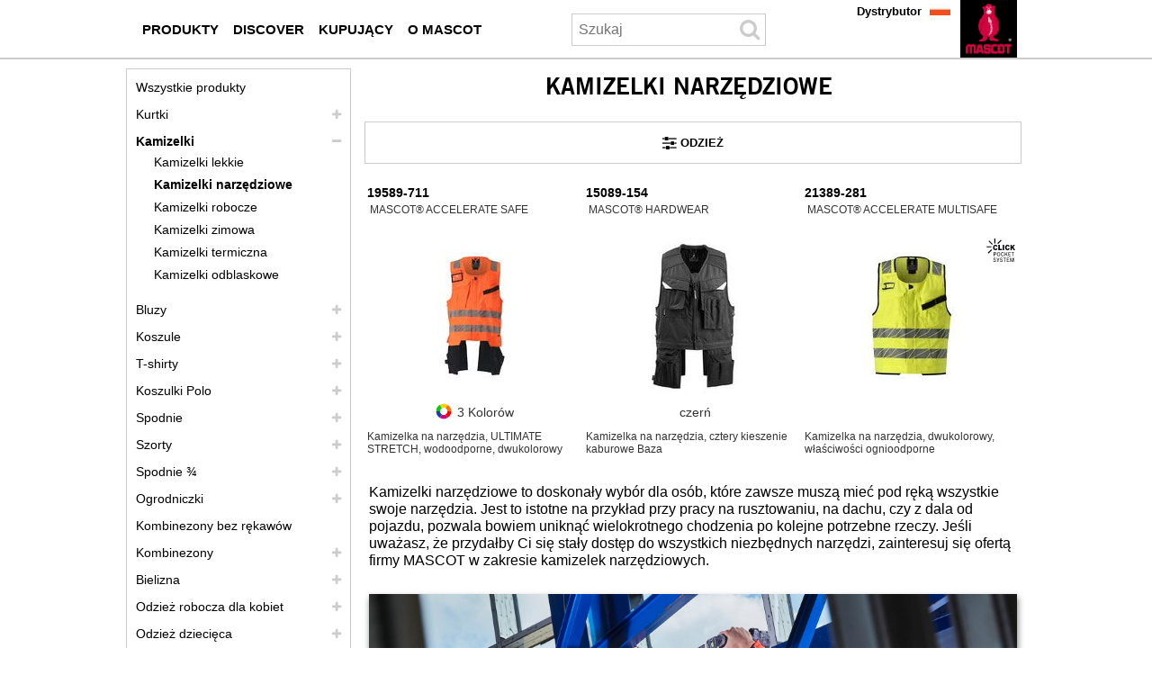

--- FILE ---
content_type: text/html; charset=UTF-8
request_url: https://www.mascot.pl/pl/kamizelki-narzedziowe
body_size: 10888
content:
<!DOCTYPE html><html lang="pl">
<head>
	<meta charset="UTF-8" />
	<meta name="viewport" content="width=device-width, initial-scale=1.0" />
	<link rel="icon" type="image/x-icon" href="/favicon.ico" />


	
<title>Kamizelki narzędziowe MASCOT – trwałe i z mnóstwem kieszeni</title>
<meta name="sys.contentAlias" content="InspirationPage"/>
<meta name="keywords" content="Kamizelki narzędziowe"/>
<meta name="description" content=""/>
<meta hid="robots" name="robots" content="index,follow"/>

<link rel="canonical" href="http://www.mascot.pl/pl/kamizelki-narzedziowe"/>
<link rel="alternate" lang="it" href="http://www.mascotworkwear.it/it/gilet-multitasche"/>
<link rel="alternate" lang="no" href="http://www.mascotworkwear.no/no/verktoeyvester"/>
<link rel="alternate" lang="es-CL" href="http://www.mascot.cl/es/chalecos-para-herramientas"/>
<link rel="alternate" lang="en-IE" href="http://www.mascotworkwear.ie/en/tool-vests"/>
<link rel="alternate" lang="en" href="http://www.mascotworkwear.co.uk/en/tool-vests"/>
<link rel="alternate" lang="en-US" href="http://www.mascotworkwear.com/en/tool-vests"/>
<link rel="alternate" lang="fr" href="http://www.mascot.fr/fr/gilets-porte-outils"/>
<link rel="alternate" lang="en-NZ" href="http://www.mascotworkwear.co.nz/en/tool-vests"/>
<link rel="alternate" lang="de-AT" href="http://www.mascot.at/de/werkzeugwesten"/>
<link rel="alternate" lang="de-CH" href="http://www.mascotworkwear.ch/de/werkzeugwesten"/>
<link rel="alternate" lang="de" href="http://www.mascot.de/de/werkzeugwesten"/>
<link rel="alternate" lang="fi" href="http://www.mascot.fi/fi/tyoekaluliivit"/>
<link rel="alternate" lang="en-AU" href="http://www.mascotworkwear.com.au/en/tool-vests"/>
<link rel="alternate" lang="pl" href="http://www.mascot.pl/pl/kamizelki-narzedziowe"/>
<link rel="alternate" lang="nl-BE" href="http://www.mascot.be/nl/gereedschapsvesten"/>
<link rel="alternate" lang="da" href="http://www.mascot.dk/da/vaerktoejsveste"/>
<link rel="alternate" lang="nl" href="http://www.mascot.nl/nl/gereedschapsvesten"/>
<link rel="alternate" lang="es" href="http://www.mascot.es/es/chalecos-para-herramientas"/>
<link rel="alternate" lang="sv" href="http://www.mascot.se/sv/verktygsvaestar"/>
<link rel="alternate" lang="fr-BE" href="http://www.mascot.be/fr/gilets-porte-outils"/>
<link rel="alternate" lang="fr-CH" href="http://www.mascotworkwear.ch/fr/gilets-porte-outils"/>
<link rel="alternate" lang="en-CA" href="http://sc8-dev01.mascot.as/en/tool-vests"/>
<link rel="alternate" lang="fr-CA" href="http://sc8-dev01.mascot.as/fr/gilets-porte-outils"/>


<meta name="sys.mode" content="build">
<meta name="sys.domain" content="www.mascot.pl">
<meta name="sys.lang" content="pl">
<meta name="sys.staticHost" content="https://mascotsitecore-1ccb8.kxcdn.com/">

<link rel="preload" as="font" type="font/woff2" crossorigin href="https://cdnjs.cloudflare.com/ajax/libs/font-awesome/4.7.0/fonts/fontawesome-webfont.woff2?v=4.7.0"/>
<link rel="stylesheet" href="https://cdnjs.cloudflare.com/ajax/libs/font-awesome/4.7.0/css/font-awesome.min.css"/>
<link rel="stylesheet" href="https://sc-version.netlify.app/rtm.min.css?_=20260121103824"/>
<link rel="stylesheet" href="https://sc-version.netlify.app/NewsPages.min.css?_=20260121103824"/>
<link rel="stylesheet" href="https://sc-version.netlify.app/Products-custom.min.css?_=20260121103824"/>
<link rel="stylesheet" href="https://sc-version.netlify.app/bundle.min.css?_=20260121103824"/>

	<!--#-->
</head>
<body>
<!-- Google Tag Manager (noscript) -->
<noscript><iframe src="https://ss.mascot.pl/ns.html?id=GTM-NRQ7HBFF" height="0" width="0" style="display:none;visibility:hidden"></iframe></noscript>
<!-- End Google Tag Manager (noscript) -->

<div class="content-page container"><div class="no-rendering zindex-0"><svg xmlns="http://www.w3.org/2000/svg" style="display:none;"><symbol id="clock-history" viewBox="0 0 16 16"><path d="M8.515 1.019A7 7 0 0 0 8 1V0a8 8 0 0 1 .589.022l-.074.997zm2.004.45a7.003 7.003 0 0 0-.985-.299l.219-.976c.383.086.76.2 1.126.342l-.36.933zm1.37.71a7.01 7.01 0 0 0-.439-.27l.493-.87a8.025 8.025 0 0 1 .979.654l-.615.789a6.996 6.996 0 0 0-.418-.302zm1.834 1.79a6.99 6.99 0 0 0-.653-.796l.724-.69c.27.285.52.59.747.91l-.818.576zm.744 1.352a7.08 7.08 0 0 0-.214-.468l.893-.45a7.976 7.976 0 0 1 .45 1.088l-.95.313a7.023 7.023 0 0 0-.179-.483zm.53 2.507a6.991 6.991 0 0 0-.1-1.025l.985-.17c.067.386.106.778.116 1.17l-1 .025zm-.131 1.538c.033-.17.06-.339.081-.51l.993.123a7.957 7.957 0 0 1-.23 1.155l-.964-.267c.046-.165.086-.332.12-.501zm-.952 2.379c.184-.29.346-.594.486-.908l.914.405c-.16.36-.345.706-.555 1.038l-.845-.535zm-.964 1.205c.122-.122.239-.248.35-.378l.758.653a8.073 8.073 0 0 1-.401.432l-.707-.707z"></path><path d="M8 1a7 7 0 1 0 4.95 11.95l.707.707A8.001 8.001 0 1 1 8 0v1z"></path><path d="M7.5 3a.5.5 0 0 1 .5.5v5.21l3.248 1.856a.5.5 0 0 1-.496.868l-3.5-2A.5.5 0 0 1 7 9V3.5a.5.5 0 0 1 .5-.5z"></path></symbol></svg><div for="mrt-mobilenavigation" class="mrt-mobile-navigation"><ul class="menu"><li class="item" onclick="mobiNavSubOpen(&#39;mc-mb-box-menu&#39;)"><i class="fa fa-bars fa-2x"></i></li><li class="item" onclick="mobiNavSubOpen(&#39;mc-mb-box-search&#39;)"><i class="fa fa-search fa-2x"></i></li><!-- <li class="item" onclick="mobiNavSubOpen('mc-mb-box-dealer')"><i class="fa fa-comments fa-2x"></i></li> --><li class="item" onclick="__openContactMascotModal(&#39;NO_SEND_CONTACT_MODAL&#39;)"><i class="fa fa-comments fa-2x"></i></li><li class="item" style="border:none;" onclick="mobiNavSubOpen(&#39;mc-mb-box-lang&#39;)"><img width="1" height="1" class="img-lang" src="https://mascotsitecore-1ccb8.kxcdn.com/imgs/flags/pl.jpg"></li><li class="item"><a aria-label="pl" href="/pl"><img width="1" height="1" class="img-logo" src="https://mascotsitecore-1ccb8.kxcdn.com//imgs/logo.png"></a></li></ul><div class="_vruntime_ vruntime-absolute" vc-name="MobileNavigationSub"></div><div id="mc-mb-box-dealer" class="hide"><i class="close fa fa-times" onclick="mobiNavClose()"></i><div class="_vruntime_" vc-name="MobileFindDealer"></div></div><div id="mc-mb-box-search" class="hide"><i class="close fa fa-times" onclick="mobiNavClose()"></i><div class="box-search _vruntime_ mc-domclick-disable" vc-name="MobileInputSearch" vc-device="mobile" vc-type="none" style="width:auto;"><div for="mrt-inputsearch" class="mr-input-search"><input type="text" placeholder="Search" class="input"><i class="icon fa fa-search fa-2x"></i></div></div><ul class="tab-result"><li class="active" onclick="mobileSearchTabChange(this,0)">Products</li><li class="" onclick="mobileSearchTabChange(this,1)">Categories</li><li class="" onclick="mobileSearchTabChange(this,2)">Histories</li></ul><div class="_vruntime_ box-search-header mc-domclick-disable" vc-name="MobileSearchHeader" vc-device="mobile" style="display:none;"></div><div id="InputSearchViewHistory" style="display:none;"></div></div><div id="mc-mb-box-lang" class="hide"><i class="close fa fa-times" onclick="mobiNavClose()"></i><ul></ul></div></div><div class="header-region news" mc-type="HeaderRegion"><div class="grid-container innerHeaderRegion"><div class="grid-100"><div class="no-rendering zindex-0"><div class="main-navigation" id="__MainNavigation" mc-type="MainNavigation"><div style="z-index:1;"><div class="mrt-main-navigation-pc"><ul class="box-audiences"><li class="mn-root mn-items-1 __audiences mn-pc-audience-0"><a aria-label="odziez robocza" onclick="__mnvgpc(0,&#39;/pl/odziez-robocza&#39;)" href="/pl/odziez-robocza"><span class="mn-item">Produkty</span></a><div class="bx-popup" id="bx-popup--0"><div id="mn-column1--0" class="bx-popup-item bx-popup-item--1"><!----><div class="mn-col-item"><a aria-label="kurtki" onclick="__mnvgpc(0,&#39;/pl/kurtki&#39;)" href="/pl/kurtki">Kurtki</a></div><div class="mn-col-item"><a aria-label="kamizelki" onclick="__mnvgpc(0,&#39;/pl/kamizelki&#39;)" href="/pl/kamizelki">Kamizelki</a></div><div class="mn-col-item"><a aria-label="bluzy" onclick="__mnvgpc(0,&#39;/pl/bluzy&#39;)" href="/pl/bluzy">Bluzy</a></div><div class="mn-col-item"><a aria-label="koszule" onclick="__mnvgpc(0,&#39;/pl/koszule&#39;)" href="/pl/koszule">Koszule</a></div><div class="mn-col-item"><a aria-label="t shirty" onclick="__mnvgpc(0,&#39;/pl/t-shirty&#39;)" href="/pl/t-shirty">T-shirty</a></div><div class="mn-col-item"><a aria-label="koszulki polo" onclick="__mnvgpc(0,&#39;/pl/koszulki-polo&#39;)" href="/pl/koszulki-polo">Koszulki Polo</a></div><div class="mn-col-item"><a aria-label="spodnie" onclick="__mnvgpc(0,&#39;/pl/spodnie&#39;)" href="/pl/spodnie">Spodnie</a></div><div class="mn-col-item"><a aria-label="szorty" onclick="__mnvgpc(0,&#39;/pl/szorty&#39;)" href="/pl/szorty">Szorty</a></div><div class="mn-col-item"><a aria-label="spodnie 3 4" onclick="__mnvgpc(0,&#39;/pl/spodnie-3-4&#39;)" href="/pl/spodnie-3-4">Spodnie ¾</a></div><div class="mn-col-item"><a aria-label="ogrodniczki" onclick="__mnvgpc(0,&#39;/pl/ogrodniczki&#39;)" href="/pl/ogrodniczki">Ogrodniczki</a></div><div class="mn-col-item"><a aria-label="kombinezony bez rekawow" onclick="__mnvgpc(0,&#39;/pl/kombinezony-bez-rekawow&#39;)" href="/pl/kombinezony-bez-rekawow">Kombinezony bez rękawów</a></div><div class="mn-col-item"><a aria-label="kombinezony" onclick="__mnvgpc(0,&#39;/pl/kombinezony&#39;)" href="/pl/kombinezony">Kombinezony</a></div><div class="mn-col-item"><a aria-label="bielizna" onclick="__mnvgpc(0,&#39;/pl/bielizna&#39;)" href="/pl/bielizna">Bielizna</a></div><div class="mn-col-item"><a aria-label="buty" onclick="__mnvgpc(0,&#39;/pl/buty&#39;)" href="/pl/buty">Buty</a></div></div><div id="mn-column2--0" class="bx-popup-item bx-popup-item--1"><!----><div class="mn-col-item"><a aria-label="odziez robocza dla kobiet" onclick="__mnvgpc(0,&#39;/pl/odziez-robocza-dla-kobiet&#39;)" href="/pl/odziez-robocza-dla-kobiet">Odzież robocza dla kobiet</a></div><div class="mn-col-item"><a aria-label="odziez dziecieca" onclick="__mnvgpc(0,&#39;/pl/odziez-dziecieca&#39;)" href="/pl/odziez-dziecieca">Odzież dziecięca</a></div><div class="mn-col-item"><a aria-label="odziez ochronna" onclick="__mnvgpc(0,&#39;/pl/odziez-ochronna&#39;)" href="/pl/odziez-ochronna">Odzież ochronna</a></div><div class="mn-col-item"><a aria-label="odziez wodoszczelna" onclick="__mnvgpc(0,&#39;/pl/odziez-wodoszczelna&#39;)" href="/pl/odziez-wodoszczelna">Odzież wodoszczelna</a></div><div class="mn-col-item"><a aria-label="odziez zimowa" onclick="__mnvgpc(0,&#39;/pl/odziez-zimowa&#39;)" href="/pl/odziez-zimowa">Odzież zimowa</a></div><div class="mn-col-item"><a aria-label="odziez termiczna" onclick="__mnvgpc(0,&#39;/pl/odziez-termiczna&#39;)" href="/pl/odziez-termiczna">Odzież termiczna</a></div><div class="mn-col-item"><a aria-label="akcesoria" onclick="__mnvgpc(0,&#39;/pl/akcesoria&#39;)" href="/pl/akcesoria">Akcesoria</a></div></div><div id="mn-column3--0" class="bx-popup-item bx-popup-item-3 bx-popup-item--1"><div><img height="300" alt="MASCOT ULTIMATE STRETCH - Spodnie robocze" width="300" src="https://mascotsitecore-1ccb8.kxcdn.com/4678A0A9045748D3B49B23908D7C3129.png" />
<p><a aria-label="ultimate stretch" class="mascot-button" style="background-color: #000000; color: #ffffff;" href="/pl/ultimate-stretch">Ultimate Stretch</a></p>
<p><a aria-label="spodnie robocze" class="mascot-button" style="background-color: #000000; color: #ffffff;" href="/pl/spodnie-robocze">Spodnie robocze</a></p>
<p><a aria-label="odziez robocza" class="mascot-button" style="background-color: #000000; color: #ffffff;" href="/pl/odziez-robocza">Odzież robocza</a></div></div></div></li><li class="mn-root mn-items-1 __audiences mn-pc-audience-1"><a aria-label="wiedza" onclick="__mnvgpc(1,&#39;/pl/wiedza&#39;)" href="/pl/wiedza"><span class="mn-item">Discover</span></a><div class="bx-popup" id="bx-popup--1"><div id="mn-column1--1" class="bx-popup-item bx-popup-item--1"><!----><div class="mn-col-item"><a aria-label="zawody" onclick="__mnvgpc(1,&#39;/pl/zawody&#39;)" href="/pl/zawody">Zawody</a></div><div class="mn-col-item"><a aria-label="certyfikaty" onclick="__mnvgpc(1,&#39;/pl/certyfikaty&#39;)" href="/pl/certyfikaty">Certyfikaty</a></div><div class="mn-col-item"><a aria-label="mascot kolekcji" onclick="__mnvgpc(1,&#39;/pl/mascot-kolekcji&#39;)" href="/pl/mascot-kolekcji">Kolekcji</a></div><div class="mn-col-item"><a aria-label="technologie" onclick="__mnvgpc(1,&#39;/pl/technologie&#39;)" href="/pl/technologie">Technologie</a></div><div class="mn-col-item"><a aria-label="cechy" onclick="__mnvgpc(1,&#39;/pl/cechy&#39;)" href="/pl/cechy">Cechy</a></div><div class="mn-col-item"><a aria-label="materialy" onclick="__mnvgpc(1,&#39;/pl/materialy&#39;)" href="/pl/materialy">Materiały</a></div><div class="mn-col-item"><a aria-label="pielegnacja" onclick="__mnvgpc(1,&#39;/pl/pielegnacja&#39;)" href="/pl/pielegnacja">Instrukcje konserwacji</a></div><div class="mn-col-item"><a aria-label="tabela rozmiarow" onclick="__mnvgpc(1,&#39;/pl/tabela-rozmiarow&#39;)" href="/pl/tabela-rozmiarow">Tabela rozmiarów</a></div></div><div id="mn-column2--1" class="bx-popup-item bx-popup-item--1"><!----><div class="mn-col-item"><a aria-label="odziez robocza chroniaca przed promieniowaniem uv" onclick="__mnvgpc(1,&#39;/pl/odziez-robocza-chroniaca-przed-promieniowaniem-uv&#39;)" href="/pl/odziez-robocza-chroniaca-przed-promieniowaniem-uv">Odzież robocza chroniąca przed promieniowaniem UV</a></div><div class="mn-col-item"><a aria-label="odpowiedzialna produkcja odziezy roboczej" onclick="__mnvgpc(1,&#39;/pl/odpowiedzialna-produkcja-odziezy-roboczej&#39;)" href="/pl/odpowiedzialna-produkcja-odziezy-roboczej">Odpowiedzialna produkcja odzieży roboczej</a></div><div class="mn-col-item"><a aria-label="ultimate stretch" onclick="__mnvgpc(1,&#39;/pl/ultimate-stretch&#39;)" href="/pl/ultimate-stretch">Ultimate Stretch</a></div><div class="mn-col-item"><a aria-label="video guide click pocket system" onclick="__mnvgpc(1,&#39;/pl/video-guide-click-pocket-system&#39;)" href="/pl/video-guide-click-pocket-system">Click Pocket System</a></div><div class="mn-col-item"><a aria-label="carbon plate technology" onclick="__mnvgpc(1,&#39;/pl/carbon-plate-technology&#39;)" href="/pl/carbon-plate-technology">Carbon Plate Technology</a></div><div class="mn-col-item"><a aria-label="ubieraj sie warstwowo" onclick="__mnvgpc(1,&#39;/pl/ubieraj-sie-warstwowo&#39;)" href="/pl/ubieraj-sie-warstwowo">Ubieraj się warstwowo</a></div><div class="mn-col-item"><a aria-label="bielizna funkcjonalny" onclick="__mnvgpc(1,&#39;/pl/bielizna-funkcjonalny&#39;)" href="/pl/bielizna-funkcjonalny">Bielizna funkcjonalny</a></div></div><div id="mn-column3--1" class="bx-popup-item bx-popup-item-3 bx-popup-item--0"><!----></div></div></li><li class="mn-root mn-items-1 __audiences mn-pc-audience-2"><a aria-label="kupujacy" onclick="__mnvgpc(2,&#39;/pl/kupujacy&#39;)" href="/pl/kupujacy"><span class="mn-item">Kupujący</span></a><div class="bx-popup" id="bx-popup--2"><div id="mn-column1--2" class="bx-popup-item bx-popup-item--1"><!----><div class="mn-col-item"><a aria-label="odziez firmowa" onclick="__mnvgpc(2,&#39;/pl/odziez-firmowa&#39;)" href="/pl/odziez-firmowa">Odzież firmowa</a></div><div class="mn-col-item"><a aria-label="markowa odziez" onclick="__mnvgpc(2,&#39;/pl/markowa-odziez&#39;)" href="/pl/markowa-odziez">Markowa odzież</a></div><div class="mn-col-item"><a aria-label="logo firmy" onclick="__mnvgpc(2,&#39;/pl/logo-firmy&#39;)" href="/pl/logo-firmy">Logo firmy</a></div><div class="mn-col-item"><a aria-label="opinie i rekomendacje" onclick="__mnvgpc(2,&#39;/pl/opinie-i-rekomendacje&#39;)" href="/pl/opinie-i-rekomendacje">Opinie i rekomendacje</a></div><div class="mn-col-item"><a aria-label="mascot smartstore kupujacy" onclick="__mnvgpc(2,&#39;/pl/mascot-smartstore-kupujacy&#39;)" href="/pl/mascot-smartstore-kupujacy">MASCOT® SmartStore</a></div><div class="mn-col-item"><a aria-label="globalne rozwiazanie dla odziezy roboczej" onclick="__mnvgpc(2,&#39;/pl/globalne-rozwiazanie-dla-odziezy-roboczej&#39;)" href="/pl/globalne-rozwiazanie-dla-odziezy-roboczej">Globalne rozwiązanie dla odzieży roboczej</a></div><div class="mn-col-item"><a aria-label="katalogi kupujacy" onclick="__mnvgpc(2,&#39;/pl/katalogi-kupujacy&#39;)" href="/pl/katalogi-kupujacy">Katalogi</a></div></div><div id="mn-column2--2" class="bx-popup-item bx-popup-item--0"><!----></div><div id="mn-column3--2" class="bx-popup-item bx-popup-item-3 bx-popup-item--0"><!----></div></div></li><li class="mn-root mn-items-1 __audiences mn-pc-audience-3"><a aria-label="o mascot" onclick="__mnvgpc(3,&#39;/pl/o-mascot&#39;)" href="/pl/o-mascot"><span class="mn-item">O MASCOT</span></a><div class="bx-popup" id="bx-popup--3"><div id="mn-column1--3" class="bx-popup-item bx-popup-item--1"><!----><div class="mn-col-item"><a aria-label="mascot international" onclick="__mnvgpc(3,&#39;/pl/mascot-international&#39;)" href="/pl/mascot-international">Mascot International</a></div><div class="mn-col-item"><a aria-label="praca" onclick="__mnvgpc(3,&#39;/pl/praca&#39;)" href="/pl/praca">Praca</a></div><div class="mn-col-item"><a aria-label="tested to work" onclick="__mnvgpc(3,&#39;/pl/tested-to-work&#39;)" href="/pl/tested-to-work">Tested to Work</a></div><div class="mn-col-item"><a aria-label="odpowiedzialnosc spoleczna" onclick="__mnvgpc(3,&#39;/pl/odpowiedzialnosc-spoleczna&#39;)" href="/pl/odpowiedzialnosc-spoleczna">Odpowiedzialność społeczna i środowiskowa</a></div><div class="mn-col-item"><a aria-label="showrooms" onclick="__mnvgpc(3,&#39;/pl/showrooms&#39;)" href="/pl/showrooms">Showrooms</a></div><div class="mn-col-item"><a aria-label="wystawy" onclick="__mnvgpc(3,&#39;/pl/wystawy&#39;)" href="/pl/wystawy">Wystawy</a></div><div class="mn-col-item"><a aria-label="sponsoring" onclick="__mnvgpc(3,&#39;/pl/sponsoring&#39;)" href="/pl/sponsoring">Sponsoring</a></div><div class="mn-col-item"><a aria-label="kontakt z mascot" onclick="__mnvgpc(3,&#39;/pl/kontakt-z-mascot&#39;)" href="/pl/kontakt-z-mascot">Kontakt z MASCOT</a></div></div><div id="mn-column2--3" class="bx-popup-item bx-popup-item--0"><!----></div><div id="mn-column3--3" class="bx-popup-item bx-popup-item-3 bx-popup-item--0"><!----></div></div></li></ul><div _vrload_ class="box-search mc-domclick-disable" vc-name="SearchInputHeaderPC" vc-device="pc" vc-type="none" style="width:236px;"><div for="mrt-inputsearch" class="mr-input-search"><input type="text" placeholder="Szukaj" class="input" style="width:180px;padding-left:7px;"><i class="icon fa fa-search fa-2x"></i></div></div><div _vrload_ class="box-search-header mc-domclick-disable" vc-name="SearchHeaderPC" vc-device="pc" style="display:none;"></div><ul class="box-sections"><li><a aria-label="dystrybutor" href="/pl/dystrybutor">Dystrybutor</a></li></ul></div></div></div><div class="logo-block" mc-type="Logo"><a aria-label="pl" href="/pl"><img width="1" height="1" class="logo-no-text" src="https://mascotsitecore-1ccb8.kxcdn.com/A9CF327624C14B3ABC4647019804DC12.PNG" alt="MASCOT® Odzież robocza" onerror="__imageHideOnError(this)"></a></div><div class="site-selector mc-domclick-disable" id="__siteSelector" for="0" mc-type="SiteSelector"><div class="current-site" onclick="__siteSelectorToggleClick()"><div class="current-site-inner"><img src="https://mascotsitecore-1ccb8.kxcdn.com/imgs/flags/pl.jpg" alt="Flag" width="23px" height="13px"></div></div><div class="sites"><ul class="sites-ul"><li class="de"><a aria-label="de" class="" href="javascript:__siteSelectorGo(&#39;https://www.mascot.de/de&#39;)"><img src="https://mascotsitecore-1ccb8.kxcdn.com/imgs/flags/de.jpg" alt="de" onerror="__imageHideOnError(this)" width="23px" height="13px"><span>Deutschland</span></a></li><li class="da"><a aria-label="da" class="" href="javascript:__siteSelectorGo(&#39;https://www.mascot.dk/da&#39;)"><img src="https://mascotsitecore-1ccb8.kxcdn.com/imgs/flags/da.jpg" alt="da" onerror="__imageHideOnError(this)" width="23px" height="13px"><span>Danmark</span></a></li><li class="nl"><a aria-label="nl" class="" href="javascript:__siteSelectorGo(&#39;https://www.mascot.nl/nl&#39;)"><img src="https://mascotsitecore-1ccb8.kxcdn.com/imgs/flags/nl.jpg" alt="nl" onerror="__imageHideOnError(this)" width="23px" height="13px"><span>Nederland</span></a></li><li class="fr"><a aria-label="fr" class="" href="javascript:__siteSelectorGo(&#39;https://www.mascot.fr/fr&#39;)"><img src="https://mascotsitecore-1ccb8.kxcdn.com/imgs/flags/fr.jpg" alt="fr" onerror="__imageHideOnError(this)" width="23px" height="13px"><span>France</span></a></li><li class="en"><a aria-label="en" class="" href="javascript:__siteSelectorGo(&#39;https://www.mascotworkwear.co.uk/en&#39;)"><img src="https://mascotsitecore-1ccb8.kxcdn.com/imgs/flags/en.jpg" alt="en" onerror="__imageHideOnError(this)" width="23px" height="13px"><span>United Kingdom</span></a></li><li class="es"><a aria-label="es" class="" href="javascript:__siteSelectorGo(&#39;https://www.mascot.es/es&#39;)"><img src="https://mascotsitecore-1ccb8.kxcdn.com/imgs/flags/es.jpg" alt="es" onerror="__imageHideOnError(this)" width="23px" height="13px"><span>España</span></a></li><li class="it"><a aria-label="it" class="" href="javascript:__siteSelectorGo(&#39;https://www.mascotworkwear.it/it&#39;)"><img src="https://mascotsitecore-1ccb8.kxcdn.com/imgs/flags/it.jpg" alt="it" onerror="__imageHideOnError(this)" width="23px" height="13px"><span>Italia</span></a></li><li class="de-AT"><a aria-label="de-AT" class="" href="javascript:__siteSelectorGo(&#39;https://www.mascot.at/de&#39;)"><img src="https://mascotsitecore-1ccb8.kxcdn.com/imgs/flags/de-AT.jpg" alt="de-AT" onerror="__imageHideOnError(this)" width="23px" height="13px"><span>Österreich</span></a></li><li class="nl-BE"><a aria-label="nl-BE" class="" href="javascript:__siteSelectorGo(&#39;https://www.mascot.be/nl&#39;)"><img src="https://mascotsitecore-1ccb8.kxcdn.com/imgs/flags/nl-BE.jpg" alt="nl-BE" onerror="__imageHideOnError(this)" width="23px" height="13px"><span>België</span></a></li><li class="fr-BE"><a aria-label="fr-BE" class="" href="javascript:__siteSelectorGo(&#39;https://www.mascot.be/fr&#39;)"><img src="https://mascotsitecore-1ccb8.kxcdn.com/imgs/flags/fr-BE.jpg" alt="fr-BE" onerror="__imageHideOnError(this)" width="23px" height="13px"><span>Belgique</span></a></li><li class="de-CH"><a aria-label="de-CH" class="" href="javascript:__siteSelectorGo(&#39;https://www.mascotworkwear.ch/de&#39;)"><img src="https://mascotsitecore-1ccb8.kxcdn.com/imgs/flags/de-CH.jpg" alt="de-CH" onerror="__imageHideOnError(this)" width="23px" height="13px"><span>Schweiz</span></a></li><li class="fr-CH"><a aria-label="fr-CH" class="" href="javascript:__siteSelectorGo(&#39;https://www.mascotworkwear.ch/fr&#39;)"><img src="https://mascotsitecore-1ccb8.kxcdn.com/imgs/flags/fr-CH.jpg" alt="fr-CH" onerror="__imageHideOnError(this)" width="23px" height="13px"><span>Suisse</span></a></li><li class="en-US"><a aria-label="en-US" class="" href="javascript:__siteSelectorGo(&#39;https://www.mascotworkwear.com/en&#39;)"><img src="https://mascotsitecore-1ccb8.kxcdn.com/imgs/flags/en-US.jpg" alt="en-US" onerror="__imageHideOnError(this)" width="23px" height="13px"><span>USA</span></a></li><li class="en-IE"><a aria-label="en-IE" class="" href="javascript:__siteSelectorGo(&#39;https://www.mascotworkwear.ie/en&#39;)"><img src="https://mascotsitecore-1ccb8.kxcdn.com/imgs/flags/en-IE.jpg" alt="en-IE" onerror="__imageHideOnError(this)" width="23px" height="13px"><span>Ireland</span></a></li><li class="fi"><a aria-label="fi" class="" href="javascript:__siteSelectorGo(&#39;https://www.mascot.fi/fi&#39;)"><img src="https://mascotsitecore-1ccb8.kxcdn.com/imgs/flags/fi.jpg" alt="fi" onerror="__imageHideOnError(this)" width="23px" height="13px"><span>Suomi</span></a></li><li class="no"><a aria-label="no" class="" href="javascript:__siteSelectorGo(&#39;https://www.mascotworkwear.no/no&#39;)"><img src="https://mascotsitecore-1ccb8.kxcdn.com/imgs/flags/no.jpg" alt="no" onerror="__imageHideOnError(this)" width="23px" height="13px"><span>Norge</span></a></li><li class="sv"><a aria-label="sv" class="" href="javascript:__siteSelectorGo(&#39;https://www.mascot.se/sv&#39;)"><img src="https://mascotsitecore-1ccb8.kxcdn.com/imgs/flags/sv.jpg" alt="sv" onerror="__imageHideOnError(this)" width="23px" height="13px"><span>Sverige</span></a></li><li class="active pl"><a aria-label="pl" class="current" href="javascript:__siteSelectorGo(&#39;https://www.mascot.pl/pl&#39;)"><img src="https://mascotsitecore-1ccb8.kxcdn.com/imgs/flags/pl.jpg" alt="pl" onerror="__imageHideOnError(this)" width="23px" height="13px"><span>Polska</span></a></li><li class="en-AU"><a aria-label="en-AU" class="" href="javascript:__siteSelectorGo(&#39;https://www.mascotworkwear.com.au/en&#39;)"><img src="https://mascotsitecore-1ccb8.kxcdn.com/imgs/flags/en-AU.jpg" alt="en-AU" onerror="__imageHideOnError(this)" width="23px" height="13px"><span>Australia</span></a></li><li class="en-NZ"><a aria-label="en-NZ" class="" href="javascript:__siteSelectorGo(&#39;https://www.mascotworkwear.co.nz/en&#39;)"><img src="https://mascotsitecore-1ccb8.kxcdn.com/imgs/flags/en-NZ.jpg" alt="en-NZ" onerror="__imageHideOnError(this)" width="23px" height="13px"><span>New Zealand</span></a></li><li class="es-CL"><a aria-label="es-CL" class="" href="javascript:__siteSelectorGo(&#39;https://www.mascot.cl/es&#39;)"><img src="https://mascotsitecore-1ccb8.kxcdn.com/imgs/flags/es-CL.jpg" alt="es-CL" onerror="__imageHideOnError(this)" width="23px" height="13px"><span>Chile</span></a></li></ul></div></div></div></div></div><div class="clear"></div></div><div class="grid-container bodyRegion one-three-column" mc-type="BodyRegionOneThreeColumns"><div class="grid-75 last right-column"><div class="no-rendering zindex-0"><div class="document-title" mc-type="DocumentTitle"><h1>Kamizelki narzędziowe</h1></div><div class="_vruntime_ ProductLanding" vc-name="ProductLanding" vc-id="2a440f40022f488c835584e281c4aa33-pl" placeholder="/regions/lastcolumn" vc-data="{^id^:^2a440f40022f488c835584e281c4aa33-pl^,^value^:{^has_filter^:true,^products^:[],^spot_items^:[^5022f48762da466290c3f0b3a2712363-pl^],^spot_items_products^:[{^id^:^5022f48762da466290c3f0b3a2712363-pl^,^value^:{^products^:[]}}],^spot_itemscombined^:[],^spot_itemscombined_products^:[]}}"></div><div class="htmlSpot spot htmlSpot--437" mc-type="HtmlSpot"><p>Kamizelki narzędziowe to doskonały wybór dla osób, które zawsze muszą mieć pod ręką wszystkie swoje narzędzia. Jest to istotne na przykład przy pracy na rusztowaniu, na dachu, czy z dala od pojazdu, pozwala bowiem uniknąć wielokrotnego chodzenia po kolejne potrzebne rzeczy. Jeśli uważasz, że przydałby Ci się stały dostęp do wszystkich niezbędnych narzędzi, zainteresuj się ofertą firmy MASCOT w zakresie kamizelek narzędziowych.</p></div><div class="_vruntime_ InspirationSingleImage" vc-name="InspirationSingleImage" vc-id="28aaa37f1ea24d3c951887b9aceb2bf9-pl" placeholder="/regions/lastcolumn" vc-data="{^id^:^28aaa37f1ea24d3c951887b9aceb2bf9-pl^,^value^:{}}"></div><div class="hide" mc-type="DocumentOther"><p></p></div><div class="htmlSpot spot htmlSpot--1609" mc-type="HtmlSpot"><p>Kamizelki narzędziowe MASCOT mają mnóstwo funkcjonalnych kieszeni i szlufek na różne przedmioty. Niemal we wszystkich modelach kieszenie na piersi i kieszenie przednie są wzmocnione materiałem CORDURA® zwiększającym ich wytrzymałość, szczególnie na dnie. Kieszenie na piersi są ponadto chronione klapkami i zamknięciami magnetycznymi, które zapewniają łatwy dostęp do ich zawartości. Wszystkie kamizelki narzędziowe firmy MASCOT mają co najmniej po jednym pasku na młotek i inne narzędzia.</p>
<p>Wszystkie modele są wyposażone w wiszące kieszenie z różnymi przegródkami i uchwytami. Kieszenie wiszące są wykonane z wytrzymałej tkaniny CORDURA®, a te przeznaczone na noże, śrubokręty i inne ostre narzędzia wzmocniono antyprzebiciowym materiałem Kevlar®. Kieszenie wiszące mają również przegródki doskonale nadające się np. na gwoździe. Aby zrównoważyć ciężar narzędzi, w części kamizelek narzędziowych dodano grubą wyściółkę na ramionach, co zmniejsza nacisk na barki. Dzięki temu nie ma obaw, że kamizelka spowoduje obtarcia nawet przy intensywnym poruszaniu się.</p>
<p>Kamizelki narzędziowe, które nie są w kolorach fluorescencyjnych, mają plecy wykonane z materiału siatkowego. W ten sposób zapewniają przewiewność i można je nosić także w ciepłe dni. Jeśli istotne jest, aby pracownik było dobrze widoczny, w ofercie firmy MASCOT dostępne są także kamizelki narzędziowe o intensywnej widzialności. Ich powierzchnia jest zabezpieczona tworzywem Teflon® chroniącym materiał przed zabrudzeniami, utrzymującym ubranie w czystości i wydłużającym czas widzialności kamizelki – a tym samym i pracownika.</p></div></div></div><div class="grid-25 first"><div class="hide-on-tablet hide-on-mobile"><div class="no-rendering zindex-0"><div style="" mc-type="SubNavigation"><ul class="mr-sub-navigation"><li class="mn-root mn-root-0"><div><a aria-label="odziez robocza" href="/pl/odziez-robocza" class="mn-root-lk">Wszystkie produkty</a><i class="icon fa fa-plus sub-navigation-open-0" style="display:inline-block;" onclick="subNavigationOpen(this,0)"></i><i class="icon fa fa-minus sub-navigation-close-0" style="display:none;" onclick="subNavigationClose(this,0)"></i></div><ul class="childs sub-navigation-items-0" style="display:none;"></ul></li><li class="mn-root mn-root-12"><div><a aria-label="kurtki" href="/pl/kurtki" class="mn-root-lk">Kurtki</a><i class="icon fa fa-plus sub-navigation-open-1" style="display:inline-block;" onclick="subNavigationOpen(this,1)"></i><i class="icon fa fa-minus sub-navigation-close-1" style="display:none;" onclick="subNavigationClose(this,1)"></i></div><ul class="childs sub-navigation-items-1" style="display:none;"><li class=""><a aria-label="kurtki softshell" href="/pl/kurtki-softshell" class="mni-sub-lk">Kurtki softshell</a></li><li class=""><a aria-label="kurtki pilotka" href="/pl/kurtki-pilotka" class="mni-sub-lk">Kurtki Pilotka</a></li><li class=""><a aria-label="kurtki polarowe" href="/pl/kurtki-polarowe" class="mni-sub-lk">Kurtki polarowe</a></li><li class=""><a aria-label="parki" href="/pl/parki" class="mni-sub-lk">Parki</a></li><li class=""><a aria-label="kurtki membranowe" href="/pl/kurtki-membranowe" class="mni-sub-lk">Kurtki membranowe</a></li><li class=""><a aria-label="kurtki z dzianiny" href="/pl/kurtki-z-dzianiny" class="mni-sub-lk">Kurtki z dzianiny</a></li><li class=""><a aria-label="kurtki robocze" href="/pl/kurtki-robocze" class="mni-sub-lk">Kurtki robocze</a></li><li class=""><a aria-label="kurtki nieprzemakalne" href="/pl/kurtki-nieprzemakalne" class="mni-sub-lk">Kurtki nieprzemakalne</a></li><li class=""><a aria-label="kurtki zimowe" href="/pl/kurtki-zimowe" class="mni-sub-lk">Kurtki zimowe</a></li><li class=""><a aria-label="kurtki termiczna" href="/pl/kurtki-termiczna" class="mni-sub-lk">Kurtki termiczna</a></li><li class=""><a aria-label="kurtki hi vis" href="/pl/kurtki-hi-vis" class="mni-sub-lk">Kurtki hi-vis</a></li><li class=""><a aria-label="plaszcze magazynowe" href="/pl/plaszcze-magazynowe" class="mni-sub-lk">Płaszcze magazynowe</a></li></ul></li><li class="mn-root mn-root-6 active"><div><a aria-label="kamizelki" href="/pl/kamizelki" class="mn-root-lk">Kamizelki</a><i class="icon fa fa-plus sub-navigation-open-2" style="display:none;" onclick="subNavigationOpen(this,2)"></i><i class="icon fa fa-minus sub-navigation-close-2" style="display:inline-block;" onclick="subNavigationClose(this,2)"></i></div><ul class="childs sub-navigation-items-2" style="display:inline-block;"><li class=""><a aria-label="kamizelki lekkie" href="/pl/kamizelki-lekkie" class="mni-sub-lk">Kamizelki lekkie</a></li><li class="active"><a aria-label="kamizelki narzedziowe" href="/pl/kamizelki-narzedziowe" class="mni-sub-lk">Kamizelki narzędziowe</a></li><li class=""><a aria-label="kamizelki robocze" href="/pl/kamizelki-robocze" class="mni-sub-lk">Kamizelki robocze</a></li><li class=""><a aria-label="kamizelki zimowa" href="/pl/kamizelki-zimowa" class="mni-sub-lk">Kamizelki zimowa</a></li><li class=""><a aria-label="kamizelki termiczna" href="/pl/kamizelki-termiczna" class="mni-sub-lk">Kamizelki termiczna</a></li><li class=""><a aria-label="kamizelki odblaskowe" href="/pl/kamizelki-odblaskowe" class="mni-sub-lk">Kamizelki odblaskowe</a></li></ul></li><li class="mn-root mn-root-9"><div><a aria-label="bluzy" href="/pl/bluzy" class="mn-root-lk">Bluzy</a><i class="icon fa fa-plus sub-navigation-open-3" style="display:inline-block;" onclick="subNavigationOpen(this,3)"></i><i class="icon fa fa-minus sub-navigation-close-3" style="display:none;" onclick="subNavigationClose(this,3)"></i></div><ul class="childs sub-navigation-items-3" style="display:none;"><li class=""><a aria-label="bluzy" href="/pl/bluzy" class="mni-sub-lk">Bluzy</a></li><li class=""><a aria-label="bluzy polo" href="/pl/bluzy-polo" class="mni-sub-lk">Bluzy polo</a></li><li class=""><a aria-label="bluzy z kapturem" href="/pl/bluzy-z-kapturem" class="mni-sub-lk">Bluzy z kapturem</a></li><li class=""><a aria-label="bluzy polarowe" href="/pl/bluzy-polarowe" class="mni-sub-lk">Bluzy polarowe</a></li><li class=""><a aria-label="swetry z dzianiny" href="/pl/swetry-z-dzianiny" class="mni-sub-lk">Swetry z dzianiny</a></li><li class=""><a aria-label="bluzy z zamkiem blyskawicznym" href="/pl/bluzy-z-zamkiem-blyskawicznym" class="mni-sub-lk">Bluzy z zamkiem błyskawicznym</a></li><li class=""><a aria-label="bluzy z krotkim zamkiem blyskawicznym" href="/pl/bluzy-z-krotkim-zamkiem-blyskawicznym" class="mni-sub-lk">Bluzy z krótkim zamkiem błyskawicznym</a></li><li class=""><a aria-label="bluzy robocze" href="/pl/bluzy-robocze" class="mni-sub-lk">Bluzy robocze</a></li><li class=""><a aria-label="bluzy hi vis" href="/pl/bluzy-hi-vis" class="mni-sub-lk">Bluzy hi-vis</a></li></ul></li><li class="mn-root mn-root-3"><div><a aria-label="koszule" href="/pl/koszule" class="mn-root-lk">Koszule</a><i class="icon fa fa-plus sub-navigation-open-4" style="display:inline-block;" onclick="subNavigationOpen(this,4)"></i><i class="icon fa fa-minus sub-navigation-close-4" style="display:none;" onclick="subNavigationClose(this,4)"></i></div><ul class="childs sub-navigation-items-4" style="display:none;"><li class=""><a aria-label="koszule z krotkimi rekawami" href="/pl/koszule-z-krotkimi-rekawami" class="mni-sub-lk">Koszule z krótkimi rękawami</a></li><li class=""><a aria-label="koszule z dlugimi rekawami" href="/pl/koszule-z-dlugimi-rekawami" class="mni-sub-lk">Koszule z długimi rękawami</a></li><li class=""><a aria-label="koszule robocze" href="/pl/koszule-robocze" class="mni-sub-lk">Koszule robocze</a></li></ul></li><li class="mn-root mn-root-5"><div><a aria-label="t shirty" href="/pl/t-shirty" class="mn-root-lk">T-shirty</a><i class="icon fa fa-plus sub-navigation-open-5" style="display:inline-block;" onclick="subNavigationOpen(this,5)"></i><i class="icon fa fa-minus sub-navigation-close-5" style="display:none;" onclick="subNavigationClose(this,5)"></i></div><ul class="childs sub-navigation-items-5" style="display:none;"><li class=""><a aria-label="koszulki z krotkim rekawemi" href="/pl/koszulki-z-krotkim-rekawemi" class="mni-sub-lk">Koszulki z krótkim rękawemi</a></li><li class=""><a aria-label="koszulki z dlugim rekawemi" href="/pl/koszulki-z-dlugim-rekawemi" class="mni-sub-lk">Koszulki z długim rękawemi</a></li><li class=""><a aria-label="koszulki z nadrukiem" href="/pl/koszulki-z-nadrukiem" class="mni-sub-lk">Koszulki z nadrukiem</a></li><li class=""><a aria-label="koszulki robocze" href="/pl/koszulki-robocze" class="mni-sub-lk">Koszulki robocze</a></li><li class=""><a aria-label="koszulki hi vis" href="/pl/koszulki-hi-vis" class="mni-sub-lk">Koszulki hi-vis</a></li></ul></li><li class="mn-root mn-root-4"><div><a aria-label="koszulki polo" href="/pl/koszulki-polo" class="mn-root-lk">Koszulki Polo</a><i class="icon fa fa-plus sub-navigation-open-6" style="display:inline-block;" onclick="subNavigationOpen(this,6)"></i><i class="icon fa fa-minus sub-navigation-close-6" style="display:none;" onclick="subNavigationClose(this,6)"></i></div><ul class="childs sub-navigation-items-6" style="display:none;"><li class=""><a aria-label="koszulki polo z krotkimi rekawami" href="/pl/koszulki-polo-z-krotkimi-rekawami" class="mni-sub-lk">Koszulki polo z krótkimi rękawami</a></li><li class=""><a aria-label="koszulki polo z dlugimi rekawami" href="/pl/koszulki-polo-z-dlugimi-rekawami" class="mni-sub-lk">Koszulki polo z długimi rękawami</a></li><li class=""><a aria-label="koszulki polo robocze" href="/pl/koszulki-polo-robocze" class="mni-sub-lk">Koszulki polo robocze</a></li><li class=""><a aria-label="koszulki polo hi vis" href="/pl/koszulki-polo-hi-vis" class="mni-sub-lk">Koszulki Polo hi-vis</a></li></ul></li><li class="mn-root mn-root-10"><div><a aria-label="spodnie" href="/pl/spodnie" class="mn-root-lk">Spodnie</a><i class="icon fa fa-plus sub-navigation-open-7" style="display:inline-block;" onclick="subNavigationOpen(this,7)"></i><i class="icon fa fa-minus sub-navigation-close-7" style="display:none;" onclick="subNavigationClose(this,7)"></i></div><ul class="childs sub-navigation-items-7" style="display:none;"><li class=""><a aria-label="spodnie robocze" href="/pl/spodnie-robocze" class="mni-sub-lk">Spodnie robocze</a></li><li class=""><a aria-label="spodnie rzemieslnicze" href="/pl/spodnie-rzemieslnicze" class="mni-sub-lk">Spodnie rzemieślnicze</a></li><li class=""><a aria-label="spodnie funkcjonalne" href="/pl/spodnie-funkcjonalne" class="mni-sub-lk"><p>Spodnie funkcjonalne</p></a></li><li class=""><a aria-label="spodnie serwisowe" href="/pl/spodnie-serwisowe" class="mni-sub-lk">Spodnie serwisowe</a></li><li class=""><a aria-label="dzinsy" href="/pl/dzinsy" class="mni-sub-lk">Dżinsy</a></li><li class=""><a aria-label="spodnie wierzchnie" href="/pl/spodnie-wierzchnie" class="mni-sub-lk">Spodnie wierzchnie</a></li><li class=""><a aria-label="nieprzemakalne spodnie" href="/pl/nieprzemakalne-spodnie" class="mni-sub-lk">Nieprzemakalne spodnie</a></li><li class=""><a aria-label="spodnie zimowe" href="/pl/spodnie-zimowe" class="mni-sub-lk">Spodnie zimowe</a></li><li class=""><a aria-label="spodnie termiczne" href="/pl/spodnie-termiczne" class="mni-sub-lk">Spodnie termiczne</a></li><li class=""><a aria-label="spodnie hi vis" href="/pl/spodnie-hi-vis" class="mni-sub-lk">Spodnie hi-vis</a></li></ul></li><li class="mn-root mn-root-3"><div><a aria-label="szorty" href="/pl/szorty" class="mn-root-lk">Szorty</a><i class="icon fa fa-plus sub-navigation-open-8" style="display:inline-block;" onclick="subNavigationOpen(this,8)"></i><i class="icon fa fa-minus sub-navigation-close-8" style="display:none;" onclick="subNavigationClose(this,8)"></i></div><ul class="childs sub-navigation-items-8" style="display:none;"><li class=""><a aria-label="szorty robocze" href="/pl/szorty-robocze" class="mni-sub-lk">Szorty robocze</a></li><li class=""><a aria-label="szorty rzemieslnicze" href="/pl/szorty-rzemieslnicze" class="mni-sub-lk">Szorty rzemieślnicze</a></li><li class=""><a aria-label="szorty hi vis" href="/pl/szorty-hi-vis" class="mni-sub-lk">Szorty hi-vis</a></li></ul></li><li class="mn-root mn-root-3"><div><a aria-label="spodnie 3 4" href="/pl/spodnie-3-4" class="mn-root-lk">Spodnie ¾</a><i class="icon fa fa-plus sub-navigation-open-9" style="display:inline-block;" onclick="subNavigationOpen(this,9)"></i><i class="icon fa fa-minus sub-navigation-close-9" style="display:none;" onclick="subNavigationClose(this,9)"></i></div><ul class="childs sub-navigation-items-9" style="display:none;"><li class=""><a aria-label="spodnie 3 4 robocze" href="/pl/spodnie-3-4-robocze" class="mni-sub-lk">Spodnie ¾ robocze</a></li><li class=""><a aria-label="spodnie 3 4 rzemieslnikow" href="/pl/spodnie-3-4-rzemieslnikow" class="mni-sub-lk">Spodnie ¾ rzemieślników</a></li><li class=""><a aria-label="spodnie 3 4 hi vis" href="/pl/spodnie-3-4-hi-vis" class="mni-sub-lk">Spodnie ¾ hi-vis</a></li></ul></li><li class="mn-root mn-root-4"><div><a aria-label="ogrodniczki" href="/pl/ogrodniczki" class="mn-root-lk">Ogrodniczki</a><i class="icon fa fa-plus sub-navigation-open-10" style="display:inline-block;" onclick="subNavigationOpen(this,10)"></i><i class="icon fa fa-minus sub-navigation-close-10" style="display:none;" onclick="subNavigationClose(this,10)"></i></div><ul class="childs sub-navigation-items-10" style="display:none;"><li class=""><a aria-label="ogrodniczki robocze" href="/pl/ogrodniczki-robocze" class="mni-sub-lk">Ogrodniczki robocze</a></li><li class=""><a aria-label="wodoszczelne ogrodniczki" href="/pl/wodoszczelne-ogrodniczki" class="mni-sub-lk">Wodoszczelne ogrodniczki</a></li><li class=""><a aria-label="ogrodniczki zimowe" href="/pl/ogrodniczki-zimowe" class="mni-sub-lk">Ogrodniczki zimowe</a></li><li class=""><a aria-label="ogrodniczki hi vis" href="/pl/ogrodniczki-hi-vis" class="mni-sub-lk">Ogrodniczki hi-vis</a></li></ul></li><li class="mn-root mn-root-0"><div><a aria-label="kombinezony bez rekawow" href="/pl/kombinezony-bez-rekawow" class="mn-root-lk">Kombinezony bez rękawów</a><i class="icon fa fa-plus sub-navigation-open-11" style="display:inline-block;" onclick="subNavigationOpen(this,11)"></i><i class="icon fa fa-minus sub-navigation-close-11" style="display:none;" onclick="subNavigationClose(this,11)"></i></div><ul class="childs sub-navigation-items-11" style="display:none;"></ul></li><li class="mn-root mn-root-4"><div><a aria-label="kombinezony" href="/pl/kombinezony" class="mn-root-lk">Kombinezony</a><i class="icon fa fa-plus sub-navigation-open-12" style="display:inline-block;" onclick="subNavigationOpen(this,12)"></i><i class="icon fa fa-minus sub-navigation-close-12" style="display:none;" onclick="subNavigationClose(this,12)"></i></div><ul class="childs sub-navigation-items-12" style="display:none;"><li class=""><a aria-label="kombinezony robocze" href="/pl/kombinezony-robocze" class="mni-sub-lk">Kombinezony robocze</a></li><li class=""><a aria-label="wodoszczelne kombinezony" href="/pl/wodoszczelne-kombinezony" class="mni-sub-lk">Wodoszczelne kombinezony</a></li><li class=""><a aria-label="kombinezony zimowe" href="/pl/kombinezony-zimowe" class="mni-sub-lk">Kombinezony zimowe</a></li><li class=""><a aria-label="kombinezony hi vis" href="/pl/kombinezony-hi-vis" class="mni-sub-lk">Kombinezony hi-vis</a></li></ul></li><li class="mn-root mn-root-6"><div><a aria-label="bielizna" href="/pl/bielizna" class="mn-root-lk">Bielizna</a><i class="icon fa fa-plus sub-navigation-open-13" style="display:inline-block;" onclick="subNavigationOpen(this,13)"></i><i class="icon fa fa-minus sub-navigation-close-13" style="display:none;" onclick="subNavigationClose(this,13)"></i></div><ul class="childs sub-navigation-items-13" style="display:none;"><li class=""><a aria-label="kalesony" href="/pl/kalesony" class="mni-sub-lk">Kalesony</a></li><li class=""><a aria-label="podkoszulki" href="/pl/podkoszulki" class="mni-sub-lk">Podkoszulki</a></li><li class=""><a aria-label="bokserki" href="/pl/bokserki" class="mni-sub-lk">Bokserki</a></li><li class=""><a aria-label="bielizna termiczna" href="/pl/bielizna-termiczna" class="mni-sub-lk">Bielizna termiczna</a></li><li class=""><a aria-label="podkoszulki termiczny" href="/pl/podkoszulki-termiczny" class="mni-sub-lk">Podkoszulki termiczny</a></li><li class=""><a aria-label="kalesony termiczne" href="/pl/kalesony-termiczne" class="mni-sub-lk">Kalesony termiczne</a></li></ul></li><li class="mn-root mn-root-8"><div><a aria-label="odziez robocza dla kobiet" href="/pl/odziez-robocza-dla-kobiet" class="mn-root-lk">Odzież robocza dla kobiet</a><i class="icon fa fa-plus sub-navigation-open-14" style="display:inline-block;" onclick="subNavigationOpen(this,14)"></i><i class="icon fa fa-minus sub-navigation-close-14" style="display:none;" onclick="subNavigationClose(this,14)"></i></div><ul class="childs sub-navigation-items-14" style="display:none;"><li class=""><a aria-label="kurtki dla kobiet" href="/pl/kurtki-dla-kobiet" class="mni-sub-lk">Kurtki dla kobiet </a></li><li class=""><a aria-label="kamizelki dla kobiet" href="/pl/kamizelki-dla-kobiet" class="mni-sub-lk">Kamizelki dla kobiet</a></li><li class=""><a aria-label="bluzy dla kobiet" href="/pl/bluzy-dla-kobiet" class="mni-sub-lk">Bluzy dla kobiet</a></li><li class=""><a aria-label="t shirty dla kobiet" href="/pl/t-shirty-dla-kobiet" class="mni-sub-lk">T-shirty dla kobiet </a></li><li class=""><a aria-label="koszulki polo dla kobiet" href="/pl/koszulki-polo-dla-kobiet" class="mni-sub-lk">Koszulki polo dla kobiet </a></li><li class=""><a aria-label="spodnie robocze dla kobiet" href="/pl/spodnie-robocze-dla-kobiet" class="mni-sub-lk">Spodnie robocze dla kobiet</a></li><li class=""><a aria-label="spodnice dla kobiet" href="/pl/spodnice-dla-kobiet" class="mni-sub-lk">Spódnice dla kobiet</a></li><li class=""><a aria-label="krotkie spodnie dla kobiet" href="/pl/krotkie-spodnie-dla-kobiet" class="mni-sub-lk">Krótkie spodnie dla kobiet</a></li></ul></li><li class="mn-root mn-root-7"><div><a aria-label="odziez dziecieca" href="/pl/odziez-dziecieca" class="mn-root-lk">Odzież dziecięca</a><i class="icon fa fa-plus sub-navigation-open-15" style="display:inline-block;" onclick="subNavigationOpen(this,15)"></i><i class="icon fa fa-minus sub-navigation-close-15" style="display:none;" onclick="subNavigationClose(this,15)"></i></div><ul class="childs sub-navigation-items-15" style="display:none;"><li class=""><a aria-label="kurtki dzieciece" href="/pl/kurtki-dzieciece" class="mni-sub-lk">Kurtki dziecięce</a></li><li class=""><a aria-label="bluzy dla dzieci" href="/pl/bluzy-dla-dzieci" class="mni-sub-lk">Bluzy dla dzieci</a></li><li class=""><a aria-label="t shirty dla dzieci" href="/pl/t-shirty-dla-dzieci" class="mni-sub-lk">T-shirty dla dzieci</a></li><li class=""><a aria-label="spodnie dzieciece" href="/pl/spodnie-dzieciece" class="mni-sub-lk">Spodnie dziecięce</a></li><li class=""><a aria-label="spodnie zewnetrzne dla dzieci" href="/pl/spodnie-zewnetrzne-dla-dzieci" class="mni-sub-lk">Spodnie zewnętrzne dla dzieci</a></li><li class=""><a aria-label="ogrodniczki dla dzieci" href="/pl/ogrodniczki-dla-dzieci" class="mni-sub-lk">Ogrodniczki dla dzieci</a></li><li class=""><a aria-label="kombinezony dla dzieci" href="/pl/kombinezony-dla-dzieci" class="mni-sub-lk">Kombinezony dla dzieci</a></li></ul></li><li class="mn-root mn-root-6"><div><a aria-label="odziez ochronna" href="/pl/odziez-ochronna" class="mn-root-lk">Odzież ochronna</a><i class="icon fa fa-plus sub-navigation-open-16" style="display:inline-block;" onclick="subNavigationOpen(this,16)"></i><i class="icon fa fa-minus sub-navigation-close-16" style="display:none;" onclick="subNavigationClose(this,16)"></i></div><ul class="childs sub-navigation-items-16" style="display:none;"><li class=""><a aria-label="odziez hi vis" href="/pl/odziez-hi-vis" class="mni-sub-lk">Odzież hi-vis</a></li><li class=""><a aria-label="trudnopalna" href="/pl/trudnopalna" class="mni-sub-lk">Trudnopalna</a></li><li class=""><a aria-label="przetestowana luku elektrycznego" href="/pl/przetestowana-luku-elektrycznego" class="mni-sub-lk">Przetestowana łuku elektrycznego</a></li><li class=""><a aria-label="wlasciwosciach elektrostatycznych" href="/pl/wlasciwosciach-elektrostatycznych" class="mni-sub-lk">Właściwościach elektrostatycznych</a></li><li class=""><a aria-label="przed chemikaliami" href="/pl/przed-chemikaliami" class="mni-sub-lk">Przed chemikaliami</a></li><li class=""><a aria-label="wielofunkcyjnej ochronie" href="/pl/wielofunkcyjnej-ochronie" class="mni-sub-lk">Wielofunkcyjnej ochronie</a></li></ul></li><li class="mn-root mn-root-8"><div><a aria-label="buty" href="/pl/buty" class="mn-root-lk">Buty</a><i class="icon fa fa-plus sub-navigation-open-17" style="display:inline-block;" onclick="subNavigationOpen(this,17)"></i><i class="icon fa fa-minus sub-navigation-close-17" style="display:none;" onclick="subNavigationClose(this,17)"></i></div><ul class="childs sub-navigation-items-17" style="display:none;"><li class=""><a aria-label="obuwie robocze" href="/pl/obuwie-robocze" class="mni-sub-lk">Obuwie robocze</a></li><li class=""><a aria-label="obuwie ochronne" href="/pl/obuwie-ochronne" class="mni-sub-lk">Obuwie ochronne</a></li><li class=""><a aria-label="buty ochronne" href="/pl/buty-ochronne" class="mni-sub-lk">Buty ochronne</a></li><li class=""><a aria-label="sandaly ochronne" href="/pl/sandaly-ochronne" class="mni-sub-lk">Sandały ochronne</a></li><li class=""><a aria-label="obuwie robocze bez elementow ochronnych" href="/pl/obuwie-robocze-bez-elementow-ochronnych" class="mni-sub-lk">Obuwie robocze bez elementów ochronnych</a></li><li class=""><a aria-label="obuwie biznesowe" href="/pl/obuwie-biznesowe" class="mni-sub-lk">Obuwie biznesowe</a></li><li class=""><a aria-label="buty pu bez elementow ochronnych" href="/pl/buty-pu-bez-elementow-ochronnych" class="mni-sub-lk">Buty PU bez elementów ochronnych</a></li><li class=""><a aria-label="akcesoria do obuwia" href="/pl/akcesoria-do-obuwia" class="mni-sub-lk">Akcesoria do obuwia</a></li></ul></li><li class="mn-root mn-root-8"><div><a aria-label="akcesoria" href="/pl/akcesoria" class="mn-root-lk">Akcesoria</a><i class="icon fa fa-plus sub-navigation-open-18" style="display:inline-block;" onclick="subNavigationOpen(this,18)"></i><i class="icon fa fa-minus sub-navigation-close-18" style="display:none;" onclick="subNavigationClose(this,18)"></i></div><ul class="childs sub-navigation-items-18" style="display:none;"><li class=""><a aria-label="czapki zimowa" href="/pl/czapki-zimowa" class="mni-sub-lk">Czapki zimowa</a></li><li class=""><a aria-label="czapki z daszkiem" href="/pl/czapki-z-daszkiem" class="mni-sub-lk">Czapki z daszkiem</a></li><li class=""><a aria-label="kaptury" href="/pl/kaptury" class="mni-sub-lk">Kaptury</a></li><li class=""><a aria-label="ocieplacze na szyje" href="/pl/ocieplacze-na-szyje" class="mni-sub-lk">Ocieplacze na szyję</a></li><li class=""><a aria-label="paski" href="/pl/paski" class="mni-sub-lk">Paski</a></li><li class=""><a aria-label="wiszace kieszenie" href="/pl/wiszace-kieszenie" class="mni-sub-lk">Wiszące kieszenie</a></li><li class=""><a aria-label="wkladki kolanowe" href="/pl/wkladki-kolanowe" class="mni-sub-lk">Wkładki kolanowe</a></li><li class=""><a aria-label="skarpetki" href="/pl/skarpetki" class="mni-sub-lk">Skarpetki</a></li></ul></li></ul></div></div></div><div class="spot-column"><div class="no-rendering zindex-0"><div class="mr-related-links" style="display:none;" mc-type="RelatedLinksSpot"><h3>Powiązane linki</h3><ul></ul></div><div class="mr-related-links" style="display:none;" mc-type="RelatedProductsSpot"><h3>Produkty pokrewne</h3><ul></ul></div><div class="size-guide-block pl InspirationPage" mc-type="FindDealer_ContactMascot"><div class="find-dealer-block"><div for="mrt-finddealer" class="mr-find-dealer" style="position:relative;"><!----><!----><!----><a aria-label="Contact Mascot" class="mascot-button-black contact_mascot_text" onclick="__openContactMascotModal(&#39;NO_SEND_CONTACT_MODAL&#39;)">Kontakt z MASCOT</a></div></div></div></div></div></div><div class="clear"></div></div><div class="footer-region" mc-type="FooterRegion"><div><div class="grid-container footer-spots" style="padding-left:10px;"><div class="one-column-grid-100 two-column-grid-50 three-column-grid-33 four-column-grid-25" style="margin-right:25px;"><div class="company-info-spot spot"><h2 class="spotTitle"><i class="fa fa-building-o fa-3x" aria-hidden="true"></i></h2><ul><li><strong>Mascot International A/S</strong></li><li>Silkeborgvej 14<br>
DK-7442 Engesvang</br>
SE/CVR nr. 1386 3385</li><li> Telefon: +48 221040910</li></ul></div></div><div class="one-column-grid-100 two-column-grid-50 three-column-grid-33 four-column-grid-25"><div class="about-spot spot"><h2 class="spotTitle"><i class="fa fa-info-circle fa-3x" aria-hidden="true"></i></h2><ul><li><strong>Informacja</strong></li><li><a aria-label="kontakt z mascot" href="/pl/kontakt-z-mascot">Kontakt z MASCOT</a></li><li><a aria-label="aktualne ogloszenia o prace" href="/pl/aktualne-ogloszenia-o-prace">Aktualne ogłoszenia o pracę</a></li><li><a aria-label="polityka prywatnosci" href="/pl/polityka-prywatnosci">Zasady ochrony prywatności i stosowania plików cookie</a></li></ul></div></div><div></div><div class="one-column-grid-100 two-column-grid-50 three-column-grid-33 four-column-grid-50"><div class="tested-to-work-spot spot"><img width="1" height="1" alt="tested to work - MASCOT®" src="https://mascotsitecore-1ccb8.kxcdn.com/53041EAAE9C846FD98A1C607821DAE62.png"></div></div></div><div class="footer-info"><div class="inner-footer-info"><div class="footer-info-text"><p style="text-align: center;"><a aria-label="MascotWorkwear" href="https://www.facebook.com/MascotWorkwear" target="_blank" rel="noreferrer" style="display: inline-block;height: 50px;"><img width="1" height="1"  style="width: 50px;" alt="facebook" for="https://mascotsitecore-1ccb8.kxcdn.com/17A4BB11B27D40D3ACC5FC6EA748DD92.png?w=50" src="https://mascotsitecore-1ccb8.kxcdn.com/17A4BB11B27D40D3ACC5FC6EA748DD92.png?w=50" /></a>   <a aria-label="" href="https://www.instagram.com/mascotworkwear/" target="_blank" rel="noreferrer" style="display: inline-block;height: 50px;"><img height="1" width="50"  style="width: 50px;" alt="Instagram" for="https://mascotsitecore-1ccb8.kxcdn.com/CB04685990C94700B67F6D1862AC753A.png?w=50" src="https://mascotsitecore-1ccb8.kxcdn.com/CB04685990C94700B67F6D1862AC753A.png?w=50" /></a>   <a aria-label="" href="https://www.linkedin.com/company/mascot-international-as/" target="_blank" rel="noreferrer" style="display: inline-block;height: 50px;"><img height="1" width="50"  alt="Linkedin" for="https://mascotsitecore-1ccb8.kxcdn.com/178CA73345AA422F9C3C4D81749E7FCB.png" src="https://mascotsitecore-1ccb8.kxcdn.com/178CA73345AA422F9C3C4D81749E7FCB.png" /></a>   <a aria-label="MascotInternational" href="https://www.youtube.com/user/MascotInternational" target="_blank" rel="noreferrer" style="display: inline-block;height: 50px;"><img height="1" width="50"  alt="YouTube" for="https://mascotsitecore-1ccb8.kxcdn.com/E966E94DB2CC46E48693140711042A0F.png" src="https://mascotsitecore-1ccb8.kxcdn.com/E966E94DB2CC46E48693140711042A0F.png" /></a></p></div><div class="footer-link-text"><a aria-label="" href="#" onclick="cookiefirst_show_settings();">Cookies</a></div><div class="footer-link-text" style="float:left;"><a aria-label="impressum" href="/pl/impressum">Impressum</a></div><div class="clear"></div></div></div></div></div></div></div>
<div class="_vruntime_ hide" vc-name="Loading"></div>

<div class="_vruntime_ vruntime-absolute" vc-name="FindDealerModal"></div>
<div class="_vruntime_ vruntime-absolute" vc-name="ProductQuickViewModal"></div>
<div class="_vruntime_ vruntime-absolute" vc-name="ContactMascotModal"></div>

<div class="_vruntime_ vruntime-absolute" vc-name="ProductSizesModal"></div>
<div class="_vruntime_ vruntime-absolute" vc-name="ProductSizeChartModal"></div>
<div class="_vruntime_ vruntime-absolute" vc-name="IconRightBar"></div>
<div class="_vruntime_ vruntime-absolute" vc-name="GoToTop"></div>


<script src="https://cdnjs.cloudflare.com/ajax/libs/localforage/1.10.0/localforage.min.js"></script>
<script src="https://cdnjs.cloudflare.com/ajax/libs/lodash.js/4.17.21/lodash.min.js"></script>
<script src="https://code.jquery.com/jquery-3.6.1.min.js"></script>
<script src="https://unpkg.com/vue@3.2.36/dist/vue.global.prod.js"></script>
<script src="https://sc-version.netlify.app/canvg.min.js"></script>
<script crossorigin="anonymous" src="https://sc-version.netlify.app/lastest.js"></script>


<script defer src="https://cdnjs.cloudflare.com/ajax/libs/alpinejs/3.15.0/cdn.min.js"></script>
<script type="text/js-worker">onmessage=(event)=>{let p=event.data;fetch(`${p.__KEYCDN}index.${p.env.domain}.${p.env.lang}.json?_=${p.__VERSION}`).then(r=>r.json()).then(r=>postMessage(r));};</script>
<!-- Google Tag Manager -->
<script>!function(){"use strict";function l(e){for(var t=e,r=0,n=document.cookie.split(";");r<n.length;r++){var o=n[r].split("=");if(o[0].trim()===t)return o[1]}}function s(e){return localStorage.getItem(e)}function u(e){return window[e]}function A(e,t){e=document.querySelector(e);return t?null==e?void 0:e.getAttribute(t):null==e?void 0:e.textContent}var e=window,t=document,r="script",n="dataLayer",o="https://ss.mascot.pl",a="",i="eutsrorqg",c="f=aWQ9R1RNLU5SUTdIQkZG&page=3",g="cookie",v="mascot-fpc",E="",d=!1;try{var d=!!g&&(m=navigator.userAgent,!!(m=new RegExp("Version/([0-9._]+)(.*Mobile)?.*Safari.*").exec(m)))&&16.4<=parseFloat(m[1]),f="stapeUserId"===g,I=d&&!f?function(e,t,r){void 0===t&&(t="");var n={cookie:l,localStorage:s,jsVariable:u,cssSelector:A},t=Array.isArray(t)?t:[t];if(e&&n[e])for(var o=n[e],a=0,i=t;a<i.length;a++){var c=i[a],c=r?o(c,r):o(c);if(c)return c}else console.warn("invalid uid source",e)}(g,v,E):void 0;d=d&&(!!I||f)}catch(e){console.error(e)}var m=e,g=(m[n]=m[n]||[],m[n].push({"gtm.start":(new Date).getTime(),event:"gtm.js"}),t.getElementsByTagName(r)[0]),v=I?"&bi="+encodeURIComponent(I):"",E=t.createElement(r),f=(d&&(i=8<i.length?i.replace(/([a-z]{8}$)/,"kp$1"):"kp"+i),!d&&a?a:o);E.async=!0,E.src=f+"/"+i+".js?"+c+v,null!=(e=g.parentNode)&&e.insertBefore(E,g)}();</script>
<!-- End Google Tag Manager -->


</body></html>

--- FILE ---
content_type: text/html; charset=utf-8
request_url: https://www.google.com/recaptcha/api2/anchor?ar=1&k=6LeFwS4iAAAAAKPmDC8MlfkD1q-o0Za0UraNNh4p&co=aHR0cHM6Ly93d3cubWFzY290LnBsOjQ0Mw..&hl=en&v=PoyoqOPhxBO7pBk68S4YbpHZ&size=normal&anchor-ms=20000&execute-ms=30000&cb=5ep04huk0fzp
body_size: 49396
content:
<!DOCTYPE HTML><html dir="ltr" lang="en"><head><meta http-equiv="Content-Type" content="text/html; charset=UTF-8">
<meta http-equiv="X-UA-Compatible" content="IE=edge">
<title>reCAPTCHA</title>
<style type="text/css">
/* cyrillic-ext */
@font-face {
  font-family: 'Roboto';
  font-style: normal;
  font-weight: 400;
  font-stretch: 100%;
  src: url(//fonts.gstatic.com/s/roboto/v48/KFO7CnqEu92Fr1ME7kSn66aGLdTylUAMa3GUBHMdazTgWw.woff2) format('woff2');
  unicode-range: U+0460-052F, U+1C80-1C8A, U+20B4, U+2DE0-2DFF, U+A640-A69F, U+FE2E-FE2F;
}
/* cyrillic */
@font-face {
  font-family: 'Roboto';
  font-style: normal;
  font-weight: 400;
  font-stretch: 100%;
  src: url(//fonts.gstatic.com/s/roboto/v48/KFO7CnqEu92Fr1ME7kSn66aGLdTylUAMa3iUBHMdazTgWw.woff2) format('woff2');
  unicode-range: U+0301, U+0400-045F, U+0490-0491, U+04B0-04B1, U+2116;
}
/* greek-ext */
@font-face {
  font-family: 'Roboto';
  font-style: normal;
  font-weight: 400;
  font-stretch: 100%;
  src: url(//fonts.gstatic.com/s/roboto/v48/KFO7CnqEu92Fr1ME7kSn66aGLdTylUAMa3CUBHMdazTgWw.woff2) format('woff2');
  unicode-range: U+1F00-1FFF;
}
/* greek */
@font-face {
  font-family: 'Roboto';
  font-style: normal;
  font-weight: 400;
  font-stretch: 100%;
  src: url(//fonts.gstatic.com/s/roboto/v48/KFO7CnqEu92Fr1ME7kSn66aGLdTylUAMa3-UBHMdazTgWw.woff2) format('woff2');
  unicode-range: U+0370-0377, U+037A-037F, U+0384-038A, U+038C, U+038E-03A1, U+03A3-03FF;
}
/* math */
@font-face {
  font-family: 'Roboto';
  font-style: normal;
  font-weight: 400;
  font-stretch: 100%;
  src: url(//fonts.gstatic.com/s/roboto/v48/KFO7CnqEu92Fr1ME7kSn66aGLdTylUAMawCUBHMdazTgWw.woff2) format('woff2');
  unicode-range: U+0302-0303, U+0305, U+0307-0308, U+0310, U+0312, U+0315, U+031A, U+0326-0327, U+032C, U+032F-0330, U+0332-0333, U+0338, U+033A, U+0346, U+034D, U+0391-03A1, U+03A3-03A9, U+03B1-03C9, U+03D1, U+03D5-03D6, U+03F0-03F1, U+03F4-03F5, U+2016-2017, U+2034-2038, U+203C, U+2040, U+2043, U+2047, U+2050, U+2057, U+205F, U+2070-2071, U+2074-208E, U+2090-209C, U+20D0-20DC, U+20E1, U+20E5-20EF, U+2100-2112, U+2114-2115, U+2117-2121, U+2123-214F, U+2190, U+2192, U+2194-21AE, U+21B0-21E5, U+21F1-21F2, U+21F4-2211, U+2213-2214, U+2216-22FF, U+2308-230B, U+2310, U+2319, U+231C-2321, U+2336-237A, U+237C, U+2395, U+239B-23B7, U+23D0, U+23DC-23E1, U+2474-2475, U+25AF, U+25B3, U+25B7, U+25BD, U+25C1, U+25CA, U+25CC, U+25FB, U+266D-266F, U+27C0-27FF, U+2900-2AFF, U+2B0E-2B11, U+2B30-2B4C, U+2BFE, U+3030, U+FF5B, U+FF5D, U+1D400-1D7FF, U+1EE00-1EEFF;
}
/* symbols */
@font-face {
  font-family: 'Roboto';
  font-style: normal;
  font-weight: 400;
  font-stretch: 100%;
  src: url(//fonts.gstatic.com/s/roboto/v48/KFO7CnqEu92Fr1ME7kSn66aGLdTylUAMaxKUBHMdazTgWw.woff2) format('woff2');
  unicode-range: U+0001-000C, U+000E-001F, U+007F-009F, U+20DD-20E0, U+20E2-20E4, U+2150-218F, U+2190, U+2192, U+2194-2199, U+21AF, U+21E6-21F0, U+21F3, U+2218-2219, U+2299, U+22C4-22C6, U+2300-243F, U+2440-244A, U+2460-24FF, U+25A0-27BF, U+2800-28FF, U+2921-2922, U+2981, U+29BF, U+29EB, U+2B00-2BFF, U+4DC0-4DFF, U+FFF9-FFFB, U+10140-1018E, U+10190-1019C, U+101A0, U+101D0-101FD, U+102E0-102FB, U+10E60-10E7E, U+1D2C0-1D2D3, U+1D2E0-1D37F, U+1F000-1F0FF, U+1F100-1F1AD, U+1F1E6-1F1FF, U+1F30D-1F30F, U+1F315, U+1F31C, U+1F31E, U+1F320-1F32C, U+1F336, U+1F378, U+1F37D, U+1F382, U+1F393-1F39F, U+1F3A7-1F3A8, U+1F3AC-1F3AF, U+1F3C2, U+1F3C4-1F3C6, U+1F3CA-1F3CE, U+1F3D4-1F3E0, U+1F3ED, U+1F3F1-1F3F3, U+1F3F5-1F3F7, U+1F408, U+1F415, U+1F41F, U+1F426, U+1F43F, U+1F441-1F442, U+1F444, U+1F446-1F449, U+1F44C-1F44E, U+1F453, U+1F46A, U+1F47D, U+1F4A3, U+1F4B0, U+1F4B3, U+1F4B9, U+1F4BB, U+1F4BF, U+1F4C8-1F4CB, U+1F4D6, U+1F4DA, U+1F4DF, U+1F4E3-1F4E6, U+1F4EA-1F4ED, U+1F4F7, U+1F4F9-1F4FB, U+1F4FD-1F4FE, U+1F503, U+1F507-1F50B, U+1F50D, U+1F512-1F513, U+1F53E-1F54A, U+1F54F-1F5FA, U+1F610, U+1F650-1F67F, U+1F687, U+1F68D, U+1F691, U+1F694, U+1F698, U+1F6AD, U+1F6B2, U+1F6B9-1F6BA, U+1F6BC, U+1F6C6-1F6CF, U+1F6D3-1F6D7, U+1F6E0-1F6EA, U+1F6F0-1F6F3, U+1F6F7-1F6FC, U+1F700-1F7FF, U+1F800-1F80B, U+1F810-1F847, U+1F850-1F859, U+1F860-1F887, U+1F890-1F8AD, U+1F8B0-1F8BB, U+1F8C0-1F8C1, U+1F900-1F90B, U+1F93B, U+1F946, U+1F984, U+1F996, U+1F9E9, U+1FA00-1FA6F, U+1FA70-1FA7C, U+1FA80-1FA89, U+1FA8F-1FAC6, U+1FACE-1FADC, U+1FADF-1FAE9, U+1FAF0-1FAF8, U+1FB00-1FBFF;
}
/* vietnamese */
@font-face {
  font-family: 'Roboto';
  font-style: normal;
  font-weight: 400;
  font-stretch: 100%;
  src: url(//fonts.gstatic.com/s/roboto/v48/KFO7CnqEu92Fr1ME7kSn66aGLdTylUAMa3OUBHMdazTgWw.woff2) format('woff2');
  unicode-range: U+0102-0103, U+0110-0111, U+0128-0129, U+0168-0169, U+01A0-01A1, U+01AF-01B0, U+0300-0301, U+0303-0304, U+0308-0309, U+0323, U+0329, U+1EA0-1EF9, U+20AB;
}
/* latin-ext */
@font-face {
  font-family: 'Roboto';
  font-style: normal;
  font-weight: 400;
  font-stretch: 100%;
  src: url(//fonts.gstatic.com/s/roboto/v48/KFO7CnqEu92Fr1ME7kSn66aGLdTylUAMa3KUBHMdazTgWw.woff2) format('woff2');
  unicode-range: U+0100-02BA, U+02BD-02C5, U+02C7-02CC, U+02CE-02D7, U+02DD-02FF, U+0304, U+0308, U+0329, U+1D00-1DBF, U+1E00-1E9F, U+1EF2-1EFF, U+2020, U+20A0-20AB, U+20AD-20C0, U+2113, U+2C60-2C7F, U+A720-A7FF;
}
/* latin */
@font-face {
  font-family: 'Roboto';
  font-style: normal;
  font-weight: 400;
  font-stretch: 100%;
  src: url(//fonts.gstatic.com/s/roboto/v48/KFO7CnqEu92Fr1ME7kSn66aGLdTylUAMa3yUBHMdazQ.woff2) format('woff2');
  unicode-range: U+0000-00FF, U+0131, U+0152-0153, U+02BB-02BC, U+02C6, U+02DA, U+02DC, U+0304, U+0308, U+0329, U+2000-206F, U+20AC, U+2122, U+2191, U+2193, U+2212, U+2215, U+FEFF, U+FFFD;
}
/* cyrillic-ext */
@font-face {
  font-family: 'Roboto';
  font-style: normal;
  font-weight: 500;
  font-stretch: 100%;
  src: url(//fonts.gstatic.com/s/roboto/v48/KFO7CnqEu92Fr1ME7kSn66aGLdTylUAMa3GUBHMdazTgWw.woff2) format('woff2');
  unicode-range: U+0460-052F, U+1C80-1C8A, U+20B4, U+2DE0-2DFF, U+A640-A69F, U+FE2E-FE2F;
}
/* cyrillic */
@font-face {
  font-family: 'Roboto';
  font-style: normal;
  font-weight: 500;
  font-stretch: 100%;
  src: url(//fonts.gstatic.com/s/roboto/v48/KFO7CnqEu92Fr1ME7kSn66aGLdTylUAMa3iUBHMdazTgWw.woff2) format('woff2');
  unicode-range: U+0301, U+0400-045F, U+0490-0491, U+04B0-04B1, U+2116;
}
/* greek-ext */
@font-face {
  font-family: 'Roboto';
  font-style: normal;
  font-weight: 500;
  font-stretch: 100%;
  src: url(//fonts.gstatic.com/s/roboto/v48/KFO7CnqEu92Fr1ME7kSn66aGLdTylUAMa3CUBHMdazTgWw.woff2) format('woff2');
  unicode-range: U+1F00-1FFF;
}
/* greek */
@font-face {
  font-family: 'Roboto';
  font-style: normal;
  font-weight: 500;
  font-stretch: 100%;
  src: url(//fonts.gstatic.com/s/roboto/v48/KFO7CnqEu92Fr1ME7kSn66aGLdTylUAMa3-UBHMdazTgWw.woff2) format('woff2');
  unicode-range: U+0370-0377, U+037A-037F, U+0384-038A, U+038C, U+038E-03A1, U+03A3-03FF;
}
/* math */
@font-face {
  font-family: 'Roboto';
  font-style: normal;
  font-weight: 500;
  font-stretch: 100%;
  src: url(//fonts.gstatic.com/s/roboto/v48/KFO7CnqEu92Fr1ME7kSn66aGLdTylUAMawCUBHMdazTgWw.woff2) format('woff2');
  unicode-range: U+0302-0303, U+0305, U+0307-0308, U+0310, U+0312, U+0315, U+031A, U+0326-0327, U+032C, U+032F-0330, U+0332-0333, U+0338, U+033A, U+0346, U+034D, U+0391-03A1, U+03A3-03A9, U+03B1-03C9, U+03D1, U+03D5-03D6, U+03F0-03F1, U+03F4-03F5, U+2016-2017, U+2034-2038, U+203C, U+2040, U+2043, U+2047, U+2050, U+2057, U+205F, U+2070-2071, U+2074-208E, U+2090-209C, U+20D0-20DC, U+20E1, U+20E5-20EF, U+2100-2112, U+2114-2115, U+2117-2121, U+2123-214F, U+2190, U+2192, U+2194-21AE, U+21B0-21E5, U+21F1-21F2, U+21F4-2211, U+2213-2214, U+2216-22FF, U+2308-230B, U+2310, U+2319, U+231C-2321, U+2336-237A, U+237C, U+2395, U+239B-23B7, U+23D0, U+23DC-23E1, U+2474-2475, U+25AF, U+25B3, U+25B7, U+25BD, U+25C1, U+25CA, U+25CC, U+25FB, U+266D-266F, U+27C0-27FF, U+2900-2AFF, U+2B0E-2B11, U+2B30-2B4C, U+2BFE, U+3030, U+FF5B, U+FF5D, U+1D400-1D7FF, U+1EE00-1EEFF;
}
/* symbols */
@font-face {
  font-family: 'Roboto';
  font-style: normal;
  font-weight: 500;
  font-stretch: 100%;
  src: url(//fonts.gstatic.com/s/roboto/v48/KFO7CnqEu92Fr1ME7kSn66aGLdTylUAMaxKUBHMdazTgWw.woff2) format('woff2');
  unicode-range: U+0001-000C, U+000E-001F, U+007F-009F, U+20DD-20E0, U+20E2-20E4, U+2150-218F, U+2190, U+2192, U+2194-2199, U+21AF, U+21E6-21F0, U+21F3, U+2218-2219, U+2299, U+22C4-22C6, U+2300-243F, U+2440-244A, U+2460-24FF, U+25A0-27BF, U+2800-28FF, U+2921-2922, U+2981, U+29BF, U+29EB, U+2B00-2BFF, U+4DC0-4DFF, U+FFF9-FFFB, U+10140-1018E, U+10190-1019C, U+101A0, U+101D0-101FD, U+102E0-102FB, U+10E60-10E7E, U+1D2C0-1D2D3, U+1D2E0-1D37F, U+1F000-1F0FF, U+1F100-1F1AD, U+1F1E6-1F1FF, U+1F30D-1F30F, U+1F315, U+1F31C, U+1F31E, U+1F320-1F32C, U+1F336, U+1F378, U+1F37D, U+1F382, U+1F393-1F39F, U+1F3A7-1F3A8, U+1F3AC-1F3AF, U+1F3C2, U+1F3C4-1F3C6, U+1F3CA-1F3CE, U+1F3D4-1F3E0, U+1F3ED, U+1F3F1-1F3F3, U+1F3F5-1F3F7, U+1F408, U+1F415, U+1F41F, U+1F426, U+1F43F, U+1F441-1F442, U+1F444, U+1F446-1F449, U+1F44C-1F44E, U+1F453, U+1F46A, U+1F47D, U+1F4A3, U+1F4B0, U+1F4B3, U+1F4B9, U+1F4BB, U+1F4BF, U+1F4C8-1F4CB, U+1F4D6, U+1F4DA, U+1F4DF, U+1F4E3-1F4E6, U+1F4EA-1F4ED, U+1F4F7, U+1F4F9-1F4FB, U+1F4FD-1F4FE, U+1F503, U+1F507-1F50B, U+1F50D, U+1F512-1F513, U+1F53E-1F54A, U+1F54F-1F5FA, U+1F610, U+1F650-1F67F, U+1F687, U+1F68D, U+1F691, U+1F694, U+1F698, U+1F6AD, U+1F6B2, U+1F6B9-1F6BA, U+1F6BC, U+1F6C6-1F6CF, U+1F6D3-1F6D7, U+1F6E0-1F6EA, U+1F6F0-1F6F3, U+1F6F7-1F6FC, U+1F700-1F7FF, U+1F800-1F80B, U+1F810-1F847, U+1F850-1F859, U+1F860-1F887, U+1F890-1F8AD, U+1F8B0-1F8BB, U+1F8C0-1F8C1, U+1F900-1F90B, U+1F93B, U+1F946, U+1F984, U+1F996, U+1F9E9, U+1FA00-1FA6F, U+1FA70-1FA7C, U+1FA80-1FA89, U+1FA8F-1FAC6, U+1FACE-1FADC, U+1FADF-1FAE9, U+1FAF0-1FAF8, U+1FB00-1FBFF;
}
/* vietnamese */
@font-face {
  font-family: 'Roboto';
  font-style: normal;
  font-weight: 500;
  font-stretch: 100%;
  src: url(//fonts.gstatic.com/s/roboto/v48/KFO7CnqEu92Fr1ME7kSn66aGLdTylUAMa3OUBHMdazTgWw.woff2) format('woff2');
  unicode-range: U+0102-0103, U+0110-0111, U+0128-0129, U+0168-0169, U+01A0-01A1, U+01AF-01B0, U+0300-0301, U+0303-0304, U+0308-0309, U+0323, U+0329, U+1EA0-1EF9, U+20AB;
}
/* latin-ext */
@font-face {
  font-family: 'Roboto';
  font-style: normal;
  font-weight: 500;
  font-stretch: 100%;
  src: url(//fonts.gstatic.com/s/roboto/v48/KFO7CnqEu92Fr1ME7kSn66aGLdTylUAMa3KUBHMdazTgWw.woff2) format('woff2');
  unicode-range: U+0100-02BA, U+02BD-02C5, U+02C7-02CC, U+02CE-02D7, U+02DD-02FF, U+0304, U+0308, U+0329, U+1D00-1DBF, U+1E00-1E9F, U+1EF2-1EFF, U+2020, U+20A0-20AB, U+20AD-20C0, U+2113, U+2C60-2C7F, U+A720-A7FF;
}
/* latin */
@font-face {
  font-family: 'Roboto';
  font-style: normal;
  font-weight: 500;
  font-stretch: 100%;
  src: url(//fonts.gstatic.com/s/roboto/v48/KFO7CnqEu92Fr1ME7kSn66aGLdTylUAMa3yUBHMdazQ.woff2) format('woff2');
  unicode-range: U+0000-00FF, U+0131, U+0152-0153, U+02BB-02BC, U+02C6, U+02DA, U+02DC, U+0304, U+0308, U+0329, U+2000-206F, U+20AC, U+2122, U+2191, U+2193, U+2212, U+2215, U+FEFF, U+FFFD;
}
/* cyrillic-ext */
@font-face {
  font-family: 'Roboto';
  font-style: normal;
  font-weight: 900;
  font-stretch: 100%;
  src: url(//fonts.gstatic.com/s/roboto/v48/KFO7CnqEu92Fr1ME7kSn66aGLdTylUAMa3GUBHMdazTgWw.woff2) format('woff2');
  unicode-range: U+0460-052F, U+1C80-1C8A, U+20B4, U+2DE0-2DFF, U+A640-A69F, U+FE2E-FE2F;
}
/* cyrillic */
@font-face {
  font-family: 'Roboto';
  font-style: normal;
  font-weight: 900;
  font-stretch: 100%;
  src: url(//fonts.gstatic.com/s/roboto/v48/KFO7CnqEu92Fr1ME7kSn66aGLdTylUAMa3iUBHMdazTgWw.woff2) format('woff2');
  unicode-range: U+0301, U+0400-045F, U+0490-0491, U+04B0-04B1, U+2116;
}
/* greek-ext */
@font-face {
  font-family: 'Roboto';
  font-style: normal;
  font-weight: 900;
  font-stretch: 100%;
  src: url(//fonts.gstatic.com/s/roboto/v48/KFO7CnqEu92Fr1ME7kSn66aGLdTylUAMa3CUBHMdazTgWw.woff2) format('woff2');
  unicode-range: U+1F00-1FFF;
}
/* greek */
@font-face {
  font-family: 'Roboto';
  font-style: normal;
  font-weight: 900;
  font-stretch: 100%;
  src: url(//fonts.gstatic.com/s/roboto/v48/KFO7CnqEu92Fr1ME7kSn66aGLdTylUAMa3-UBHMdazTgWw.woff2) format('woff2');
  unicode-range: U+0370-0377, U+037A-037F, U+0384-038A, U+038C, U+038E-03A1, U+03A3-03FF;
}
/* math */
@font-face {
  font-family: 'Roboto';
  font-style: normal;
  font-weight: 900;
  font-stretch: 100%;
  src: url(//fonts.gstatic.com/s/roboto/v48/KFO7CnqEu92Fr1ME7kSn66aGLdTylUAMawCUBHMdazTgWw.woff2) format('woff2');
  unicode-range: U+0302-0303, U+0305, U+0307-0308, U+0310, U+0312, U+0315, U+031A, U+0326-0327, U+032C, U+032F-0330, U+0332-0333, U+0338, U+033A, U+0346, U+034D, U+0391-03A1, U+03A3-03A9, U+03B1-03C9, U+03D1, U+03D5-03D6, U+03F0-03F1, U+03F4-03F5, U+2016-2017, U+2034-2038, U+203C, U+2040, U+2043, U+2047, U+2050, U+2057, U+205F, U+2070-2071, U+2074-208E, U+2090-209C, U+20D0-20DC, U+20E1, U+20E5-20EF, U+2100-2112, U+2114-2115, U+2117-2121, U+2123-214F, U+2190, U+2192, U+2194-21AE, U+21B0-21E5, U+21F1-21F2, U+21F4-2211, U+2213-2214, U+2216-22FF, U+2308-230B, U+2310, U+2319, U+231C-2321, U+2336-237A, U+237C, U+2395, U+239B-23B7, U+23D0, U+23DC-23E1, U+2474-2475, U+25AF, U+25B3, U+25B7, U+25BD, U+25C1, U+25CA, U+25CC, U+25FB, U+266D-266F, U+27C0-27FF, U+2900-2AFF, U+2B0E-2B11, U+2B30-2B4C, U+2BFE, U+3030, U+FF5B, U+FF5D, U+1D400-1D7FF, U+1EE00-1EEFF;
}
/* symbols */
@font-face {
  font-family: 'Roboto';
  font-style: normal;
  font-weight: 900;
  font-stretch: 100%;
  src: url(//fonts.gstatic.com/s/roboto/v48/KFO7CnqEu92Fr1ME7kSn66aGLdTylUAMaxKUBHMdazTgWw.woff2) format('woff2');
  unicode-range: U+0001-000C, U+000E-001F, U+007F-009F, U+20DD-20E0, U+20E2-20E4, U+2150-218F, U+2190, U+2192, U+2194-2199, U+21AF, U+21E6-21F0, U+21F3, U+2218-2219, U+2299, U+22C4-22C6, U+2300-243F, U+2440-244A, U+2460-24FF, U+25A0-27BF, U+2800-28FF, U+2921-2922, U+2981, U+29BF, U+29EB, U+2B00-2BFF, U+4DC0-4DFF, U+FFF9-FFFB, U+10140-1018E, U+10190-1019C, U+101A0, U+101D0-101FD, U+102E0-102FB, U+10E60-10E7E, U+1D2C0-1D2D3, U+1D2E0-1D37F, U+1F000-1F0FF, U+1F100-1F1AD, U+1F1E6-1F1FF, U+1F30D-1F30F, U+1F315, U+1F31C, U+1F31E, U+1F320-1F32C, U+1F336, U+1F378, U+1F37D, U+1F382, U+1F393-1F39F, U+1F3A7-1F3A8, U+1F3AC-1F3AF, U+1F3C2, U+1F3C4-1F3C6, U+1F3CA-1F3CE, U+1F3D4-1F3E0, U+1F3ED, U+1F3F1-1F3F3, U+1F3F5-1F3F7, U+1F408, U+1F415, U+1F41F, U+1F426, U+1F43F, U+1F441-1F442, U+1F444, U+1F446-1F449, U+1F44C-1F44E, U+1F453, U+1F46A, U+1F47D, U+1F4A3, U+1F4B0, U+1F4B3, U+1F4B9, U+1F4BB, U+1F4BF, U+1F4C8-1F4CB, U+1F4D6, U+1F4DA, U+1F4DF, U+1F4E3-1F4E6, U+1F4EA-1F4ED, U+1F4F7, U+1F4F9-1F4FB, U+1F4FD-1F4FE, U+1F503, U+1F507-1F50B, U+1F50D, U+1F512-1F513, U+1F53E-1F54A, U+1F54F-1F5FA, U+1F610, U+1F650-1F67F, U+1F687, U+1F68D, U+1F691, U+1F694, U+1F698, U+1F6AD, U+1F6B2, U+1F6B9-1F6BA, U+1F6BC, U+1F6C6-1F6CF, U+1F6D3-1F6D7, U+1F6E0-1F6EA, U+1F6F0-1F6F3, U+1F6F7-1F6FC, U+1F700-1F7FF, U+1F800-1F80B, U+1F810-1F847, U+1F850-1F859, U+1F860-1F887, U+1F890-1F8AD, U+1F8B0-1F8BB, U+1F8C0-1F8C1, U+1F900-1F90B, U+1F93B, U+1F946, U+1F984, U+1F996, U+1F9E9, U+1FA00-1FA6F, U+1FA70-1FA7C, U+1FA80-1FA89, U+1FA8F-1FAC6, U+1FACE-1FADC, U+1FADF-1FAE9, U+1FAF0-1FAF8, U+1FB00-1FBFF;
}
/* vietnamese */
@font-face {
  font-family: 'Roboto';
  font-style: normal;
  font-weight: 900;
  font-stretch: 100%;
  src: url(//fonts.gstatic.com/s/roboto/v48/KFO7CnqEu92Fr1ME7kSn66aGLdTylUAMa3OUBHMdazTgWw.woff2) format('woff2');
  unicode-range: U+0102-0103, U+0110-0111, U+0128-0129, U+0168-0169, U+01A0-01A1, U+01AF-01B0, U+0300-0301, U+0303-0304, U+0308-0309, U+0323, U+0329, U+1EA0-1EF9, U+20AB;
}
/* latin-ext */
@font-face {
  font-family: 'Roboto';
  font-style: normal;
  font-weight: 900;
  font-stretch: 100%;
  src: url(//fonts.gstatic.com/s/roboto/v48/KFO7CnqEu92Fr1ME7kSn66aGLdTylUAMa3KUBHMdazTgWw.woff2) format('woff2');
  unicode-range: U+0100-02BA, U+02BD-02C5, U+02C7-02CC, U+02CE-02D7, U+02DD-02FF, U+0304, U+0308, U+0329, U+1D00-1DBF, U+1E00-1E9F, U+1EF2-1EFF, U+2020, U+20A0-20AB, U+20AD-20C0, U+2113, U+2C60-2C7F, U+A720-A7FF;
}
/* latin */
@font-face {
  font-family: 'Roboto';
  font-style: normal;
  font-weight: 900;
  font-stretch: 100%;
  src: url(//fonts.gstatic.com/s/roboto/v48/KFO7CnqEu92Fr1ME7kSn66aGLdTylUAMa3yUBHMdazQ.woff2) format('woff2');
  unicode-range: U+0000-00FF, U+0131, U+0152-0153, U+02BB-02BC, U+02C6, U+02DA, U+02DC, U+0304, U+0308, U+0329, U+2000-206F, U+20AC, U+2122, U+2191, U+2193, U+2212, U+2215, U+FEFF, U+FFFD;
}

</style>
<link rel="stylesheet" type="text/css" href="https://www.gstatic.com/recaptcha/releases/PoyoqOPhxBO7pBk68S4YbpHZ/styles__ltr.css">
<script nonce="zKXdNz3iXTuQu0qDNPU5Hw" type="text/javascript">window['__recaptcha_api'] = 'https://www.google.com/recaptcha/api2/';</script>
<script type="text/javascript" src="https://www.gstatic.com/recaptcha/releases/PoyoqOPhxBO7pBk68S4YbpHZ/recaptcha__en.js" nonce="zKXdNz3iXTuQu0qDNPU5Hw">
      
    </script></head>
<body><div id="rc-anchor-alert" class="rc-anchor-alert"></div>
<input type="hidden" id="recaptcha-token" value="[base64]">
<script type="text/javascript" nonce="zKXdNz3iXTuQu0qDNPU5Hw">
      recaptcha.anchor.Main.init("[\x22ainput\x22,[\x22bgdata\x22,\x22\x22,\[base64]/[base64]/MjU1Ong/[base64]/[base64]/[base64]/[base64]/[base64]/[base64]/[base64]/[base64]/[base64]/[base64]/[base64]/[base64]/[base64]/[base64]/[base64]\\u003d\x22,\[base64]\x22,\[base64]/DjAJUMiIRw5FLwpQgdMKkclnDsxRGQXPDvMKJwq5+UMKaaMKnwpA4XsOkw71NFWITwrvDvcKcNGXDssOewovDpcKMTyVmw7h/[base64]/Z8KjYMK6Qw0rwqvDpzPCpcK6QyBGWgsrahHCgxgoYVI/w7EEfQIcRsKwwq0hwoTCtMOMw5LDh8OqHSw/wojCgsORNX4jw5rDrWYJesK1FmRqZw7DqcOYw5HCicOBQMOJF10swrteTBTCuMO9RGvCp8OqAMKgfkTCjsKgIBMfNMOcWnbCrcO0ZMKPwqjCiSJOwprCvX47K8OZPMO9T2IXwqzDmwpNw6kILDwsPkMMCMKCSm4kw7grw7fCsQMgUxTCvRzCpsKld2kIw5B/[base64]/Dm8O3w7VIwpwEFMOsw6RlecOIWXJGHMO+wq3DgAdQw53CvTvDiEHCky7Dp8ONwoFGw6TCix/CvyRhw5MOwqnDiMOFwpkoRlrDqsK0d2pSE1RDwpxFE1DDosOBdsKRIVEQwrJewpREAMK9d8O4w6LDi8Ksw4/DgC8JXsKOMVTCslx6KREvwoJsa38IecKSAFFbC254SFVuGS8ZL8OZJFZFwrPDqH/DkcK5w5QUw7DDuB/DjkRdQMOBw4HCk0owDsK9b2fDi8K1w5Elw67Cpl4mwqzCkcOYw4LDs8OvDsOCwrXDsE02D8OIwr5CwqEuwr9NBXkKHH8cP8O7woHDj8KNOMORwoDClEdiw6XCv2gswrpfwp0DwqwNesObGMOUwqoaQcOMwoYlS2BJwrslD21zw5onesOYwrnDgTvDksKIwoXCoSrCun/CpMO6V8OmSsKRwqwQwoIQF8KjwrIST8Kdw6wbw63DqmLDn3hZN0fDqyIjNcKCwr/DlsK+ZEbCrHhRwrI9w5wRwrTClVEud2/[base64]/DisORwoTDl3ITw4XCs1ACWVR/w51xS8KGw6PCqU3DuF/DmMKnw4MTwoEqccK8w6HDsgwZw6JFDgYbw4IAN1MMY30rwoJWWsODGMKpOigDQsKuNQPClFrDk3HDtsKgw7bCtMKDwr49wpISZMKoSMOUB3cUwppUwrRVdS/Ds8ODDml5w4LDnznDrzDCrU7CmC7DlcO/wpxGwo9bw5R/TDLCjl7DqxzDlsOpWAg3e8OQX08BYGrDl18aEgXCo3hsI8O+wq8CLAI7dDbDhMKdFGBswoDDgCzDosKaw5k/Kk3DpcO4N1fDuxAleMKxZFcZw63DvELDosKfw6xaw4wCC8OfX0bCrsKKwr1ld03Do8KjTDHDpsK5dMOPwqDCrDkpwqvCoG58w4AHP8OWG1fCtUDDnxXCh8KxGMO5wpsdeMOnGcOWBsO1CcKMbEvClANzbsKhfMKWXCc4wqzDgsOSwrkhKMOIYGTDssO/[base64]/[base64]/w5UqccK+YlbCuSFqR8Oaw63Dg1vDncO/EGo0WCTCjxEMw7YTX8Opw7DDvBYrwpUGwpjDvTjCmG7CiEHDrsKKwqNRKsKkBsKlw7NewoXDvTPDuMKSwp/Dn8ODDcKHdsKbPBYZwobCujfCrh/DlxhQw6xBwqLCs8Oiw7J7L8Kcd8Otw4vDmMKJU8KpwoLColXDtV/CryfClk5pw7wHRMKJw69HFVBuwpnDqV5vcRXDrQ3DtcODQUB7w5PCiznDuy0ow5N5wpjCksOBwqZZIsKgGMODA8KHw6o1w7fCrxkUecKkIMKjwojCqMKGwrXCu8KDeMKMw5/DnsOsw4zCs8Oow7kfwpJNfyQrH8Kgw57DhsOTIU5YFHEZw58QRALCv8OVEsOdw4fCmsOLwrvDssOYMcOiLSXCosKHOMOZZSLCt8KKwoR5w4rDrMOPw7jCnDXCtWHCjMOIRw/ClAHDo0smwpTClsOmwr8Twp7CiMOQNcKVwrLDiMObw6p8KcKlw4PDikfDulbDsg/DoDHDhsOoWcKXwozDucO7woDDrcKCw7DDkXrDusORHcOYLTrCtcO2csKnwpcqEnFHCsOwRsKjfBclTkPDhMKQwqjCksOvwosAw74EagjDsiDDv03DusOqwqTDq10MwqNyVD1rw4TDrTTDlRhuHVPDthtOwonDqA/CpcKkwo7DjynCmsOKw4tgwogCwrdDwqrDscO2w5PCsh9CCh1ZZzUxw4vDrMOVwq3Dk8Kmw5PCkW7DqhARSi19LsK0NCTDnnMDw77Cr8KUJcOcwpFVHsKQw7fCtsKXwpUGw6jDq8Oww6TDqMK9SMK5UzjCmsKWw6vCuz/DhD3Dt8KwwqfCoDJUwroUw55awqLDqcK5ewhqWwPCuMOmEHPCucOpw6XCm3ocw6TCiA7Dn8K3wp7CoGDCmDE4OlUGwpnDiXLDvEBnbcOTwosJRz7DkzxVUsKZw6nCg0hzwqPCksOOTRvCv2/[base64]/Dpmt4w5svwoBXHTHDpsKrBVcoUzpDw7fDlzZZwqrDvsK+cSbCicKMw5zDj2PDr2HCtsKKw6XDhsKYw7kZMcOIwpzCqRnDoXfCiFfClw5Zwo9lw7LDhDvDpTweXsKwS8KpwrJDwqBtER3CuRd6wqIMAMKiF1Rtw48cwoFOwqRKw6/Dm8OUw4HDpsKPwr9/w4xzw4nDvcKiZyXDssOzL8OuwqlvZcKCSCcOw6Qew6TChsKhNyJbwqA2w5fChxIWw7IMQzR/[base64]/[base64]/[base64]/Dg2Ase8OmN8Otw6d8LMKgw5pjZ0TDmVtswqvDjBHDlGlUSAzDmsOzSsO9N8OlwoBBw70TfsOyD05iwpPDmsOIw6XChsK8FUl+GMO8b8KLw5XDp8OjJMKFEcKlwq5qZcOmQcODfsOwY8O+G8KywpbDrDViwr1zXcOqdWssY8KEwpzDoy/Cmgk+w5rCoWXDhcKWw7rDkSnCncKXwrHDhMK1P8O4IxTCu8OSJcOtXAVDfTB2aAHDjj8Yw57DolXCuV/Dg8OkI8OYLBcSMD3DosKMw695IDnCisOmwqXDtMKkw5g6NcK7woEVaMKhLMKCV8O1w6PCq8KBLGzDrxxTCQgowqohZ8OvHiBFTMOpw4/Cr8O6w7hsZsO3w5rDiHc0wr3DuMOnw4bCusKswpFWw4LCjknDgyDDpsKcwoLCtMK+w4jClMO4wonCs8K9bmMDNsOWw5hKwoN6VXXCpiTCuMOewr3Dm8ORdsK+w4DCm8O+I1Vyfj4mTsKmRsOAw57DpmXCiwBQwqrChcKBwoDDli/DvHjDrjnDsSfDuXdWw44awqpQw6Bpw5jChDMww64Nw47CmcOuccKZw70NLcKNw6LDvzrCg0J5FA91D8KbOHPCmsO+w7x0VS/DjcK0K8O3OC1Nw5ZVQUg/ZiQSw7dgVW9jw5AQw6EHWcOnwoI0dMO4w6rDiXY/bcOgwqnClMObEsK1b8OUKwzDscKiw7c1w7pWw795GMOWwox7wpbCqcKNHMKsMF3CmcKVwpHDi8KDUMOJHcOew6cUwoZFS0c5wpfDt8O0wrbCoBzDvsOPw7x+w4fDkkjCrDd1ZcOhwrvDkSN/d2vDmH5nGcKpDsKaBsKGNX/DokNMwq/DvsO3HHvDvE9oRcO8PMK4wqEeb0vDvgtowo7CgDVDwqbDjhcAVcKUYsOZM0PCncOdwqDDjALDl3QpHsOpw7zDn8O9U2jCicKSKsKGw4UIQnHDrF8Hw4jDkVMLw7FpwrAHwpzCt8Kkw7vChQ87wpbDtiUIK8KSIQxnL8OQGEdDwqkew7IUBBnDuV/[base64]/wosTw60QDMO1wrLCo1gBbsO/[base64]/[base64]/HcKGwrDClsO4f8KifirCpzbDjzTCpsOVesKyw4A4wrTDsxklwrZww7rComcew5TDiW7DmMOpwozDt8KfIMKnWkpWw5PCuT0EEMKBw4o6w6t7w6ptHStwacKNw7BzFg1+wokUw6DDhC0RVsOrIDMVO3zCtWDDojxCwo9/w47Dr8OnL8Kbei1eesK6EcOiwqQwwoJhHTjDgSd/D8KiTn/DmTPDpsOowr4qdsKrU8Otw5pVwo5GwrfDpg91w70LwoltbcOKJ0Uvw6bCjcK5KA7DrcOXwotrwrdhwoMFLkfDvFrDmFjDlyshdAVVCsKTcsKTw7YuCwTDnsKTw4jCtsKWPl/DinPCp8KwEsO3Hh7ChcK+w6lXw7omwonDt2kvwp3CkxPClcKAwoNAOylzw40UwpzCk8KSWTzDhW7CkcKtQMKfc29uw7TDmyfDmnEjdsKmwr1YQMOxJ3diwpNPXMOgY8OofcKGW1w8wp0mwq3DvcKmwrvDh8K8wrFIwprCsMKBQ8OVV8OCK3vCjFrDj2DCp3Ejwo/Dh8Omw48Ew6vCnMKKNsOrwo1+w53CiMKKw5jDtsK/wrHCuHrCkyDDn15IBMK2DsKeWhRfwodww5Zvw6XDicKKAybDkld7GMKtFAfDrzAxGMOgwq3DnMO7wpLCuMKEEgfDicKTw4EbwpHClQPDsQsEw6DDs0sBw7TCssOrVsOOwo/Du8KBUjIywpHDm2xkZ8KDwpVIT8Osw6syYzVJHMODdMKiajLCpx0swp0Mw4fDn8K9w7EJV8OHwpzCrsOwwr3DmFXDsFp0wrXCk8KbwpnDncOXS8K8wpsmAnJWcMOdw63CpXgEOUvDucO6QX5Ewq/DqBh5wo9BDcKda8KIQsKDSEsrFsO8w7nCm2kzw6cJNsKKwpQoWA/CvsO5wpjCr8OsfcOvcVXDjQpEwr0gwpdnZAnDmsKlXsOdw6U5P8ObaXfDtsOPwp7CjVUGwqZ5BcOLwo5/RsKIRVJvw74ewpXCvcOjwr5rw50ow48calfChcKUwpbChcKpwoE5LcORw7jDiiwewqvDosOOwo7DsFIYJcKswosALDlXLcO6w6nDkcOMwpRsSTBcwpQaw63CtxzChRNQRMOjwqnClVLCj8KJTcOnZ8O/wqluwqpHMwQEw7jComLCrsO4EsORw7E6w7NcF8OqwoBYwrzDiABwND4iY3Vaw6NFYMKsw6dBw7DDrMOWw5oKw7zDmn/[base64]/aMKxH8O3MMKTdlwCwpdywpEsw61/w4FDw6fDoTUkTVozH8K1w5BjacOOwrzDlMKjFcKDw7TCvHh6EsKxZcOgClzCgwpYwpIHw5rDr393bgVUw6rCn1Y/wqxTI8OYK8OGAz0TEy1kwrbCjSBlwq3Cl2LCmUjDg8KHfXbCuFF0AcOhw6J1w7YoRMOlDWkaUsO5T8Kjw70Vw7UHIBZtRMO7w53CocOEDcK6BBrCisK7DcK5wrPDr8ODw5kSw7/DmcOowrh/CzUgwqjDg8O5WmnDrsOsW8O0w6UkRMK0ZU1PQTXDi8KocMKrwpXCgcOySi7CjmPDs0zCsnhQQMOPTcOvwpPDhsO5woFFwrhfQEQ9BsOYwqBCD8OhWlDCnsKAQRHDpQlEBzpgGg/CuMKOwpJ8EyrCqcORe2LClFzClsKkwo0mKsOvwr3DgMKFZsOtRkLCksKPw4AMwq3CusOOw5LDmG3DgVs5w4BWwrM9w4zDmMKGwpPDnsKaQMKbP8KvwqlowpfCrcKwwqtQwr/CqRsYYcKqUcKANk/Cr8KoTGTDj8OPwpQaw7BowpA+N8OSN8ONw7M0wojCvzXDpcKBwq3CpMOTEQ42w4QkdsKhWsOMRcKITMK5dyfChDUjwp/DqsODwrzCmEBEc8KZVBsuQMOywr1Nw5hkaGLCilVVw7hbwpTCl8OLw6wGEcO+w7vCisO0Ij/Cv8Klw7MRw4xPwp4oP8Kpw4Bcw5xzOjrDpQnCl8KOw4Ynw6Qww4fCqcKZCcK9VQrDlMOUNcO1A0DDicKEMBPCpVxSMkDDiDvDvQoGScOgP8KAwo/[base64]/[base64]/ClUnCk8Oaa8OBwq0eT8K4I3dmwo0UesOvVzgAUxpNwonCs8O9w5fDmXpxUcKYwq4QN1rDiUMgZMOiKcOXwpJDwrUdw7xCwqHDv8K4C8OvccK4wo/Dp2LCiHk0w6LCn8KmHsOKU8OXTMO5bcOIKMK4asOxIDNyZsOnKidODHsXwoJgOcO5w7fCu8OuwrLCslPDhhTDksO3acKsYXUuwqcZEC5SIcKPw7ElNsO7w5vCkcOjNkUDUMKewpHCn2JqwpnCsCjCozEKw780HRsewp7DhmtDI0DCjTkww4/[base64]/[base64]/Dm8K/Qj3DsggTd3Z6Mho8wrBPwrEswpd4w6N/AjPClR/CmcO0wqgcw6Nkw6jCnF09w4bCgAvDvsK+wpzClm/DoTXCiMONCD9Hc8O/w5pmwoXClsO+wpZtwoF5w4pxTMOEwp3DjsKkTVfCtcOvwo0Vw4XDqj4bw63DqMK1OEYfYRfCshttZ8OXe3vDpMKowoDDgi7DgcO4w4PCiMKowrA5QsKvZ8K3L8OHwoTDumJOwrh1wqbDrUU/EMKjecKVIT7DukREIMKDwp/Dl8KrNSUBP23CilzCrWTChzkjKcOYG8OjBnHDtSfDiX/DpUfDusOSacOkwpDCtcORwrtWBWHCjMO2AcKowpfCh8KJZcKqRytEVknDssO2TsO6BE1ww7hWw5nDkB5kw6bDs8K2wr0ew4VwVGUuGwxVwrd0wpfCt2AQQMKzw63Chi0VEgPDgyJyOMKPcMKISDrDisKEwpUTK8KTAS9Ew48Bw7rDtcOvIQ/DqXLDhcKqO2gRw77CkMKZw6PCt8O5w7/CnyAyw7XCp0DCqsOHNlN1Zw8pwqLClsOow4jCqsOYw60ubgxTTV8uwrfChFPDtRDChMKjw53DosKpEm3DokHDhcO6w4jClsOTwpkOLhfCsDgtBCDCncO9N0/CvWzDnMOEwonDoRQ2eys1wrzDpyvDhQ5JaAhaw7TCrEp5dQBNLsKvVMOdPinDmMKpRsOFw4t6O2Jaw6nCvcOLKsOmDDwsR8KSw7zDjD7ChXgDwqjDhcO6wo/ClsOfw6XCk8O6wroGw5/DiMKoDcKFw5TCuxl6w7UVbW/Dv8K2w7PDrsOZCsOiTg3Do8O+SUbDmmrDlcOAwrwbFsODw7bDsnnDhMK1UVkAH8OPNsKqwqvDn8K9w6YmwprCoTc/w6fDrMKWw7pLFMOVDMKKb1fCjcOeDcKlwqoPNkUCRsKPw5lNwqd8BcKHdMKlw67CrSrCpMKuLcOcQ1vDlMONQcKWDcOGw7NwwpDCs8OcWw0QbsOYYhwlw5Z8w6h/XzQpI8O4CTNdRcKRHxzDuW7CocKCw5hNwqLCvcKrw53CnsK8W3wHw7VFLcKPOSTDlMKnwpRzZwFEw5rCiDHCs3UCFcOuw65JwplYHcO9fMOWw4bDkUUrKiFIDn3ChVHCqGnCrMOYwobDgcKkFcKaKWhnwr7Drh8uJMKcw6nCrUwkI1rCsBUtwppxDMKWGzzDg8OvO8K/byAkbhUQMsOBIRbCvsOHw4EaF3AYwp/DukBZw6TDl8OXSSILbgEPw7Riwq7Cp8OIw4jCjwTDrsO9DMKiwrPCqjnDj1LDiANJNcOfCSTDosKwbsOnwrR+wpLCvhTCncKNwqZgw51Cwq7CnmxlacKNHHYGwrtgw50Swo3DqRMkQcK2w45qw6rDtsOXw5vClS0GS1/CnsKaw5EYw5HDlgpjAMKjCcKHwoYAw6hZXFfDrMOFwqvCvCZ/w6bDgUozw63ClUYQwqjDgXRYwpRkcBzCgEbDmcKxwqrCmMKWwpppw53CmcKvenfDnMOUX8KXwpQqwrEKw4/CsxAGwqIuw5LDrzJmw6/[base64]/w7AFS8KoISUVw67CqXbDiDnChl7CrcOOw4NMUsOlwqLCkcKGTcKWwqFYw6nCq17Dt8Onc8KwwqwrwoJndEYNwpfCuMOWSBN9wpNNw7DCiiFvw48iEB8ww7sgw4LCksOPOV87fA/[base64]/w6TChMKxw6wTwq0aw6vCkQhAwrnDvXAlwr7Cn8OvZsKXwr50BcKlwq9dwqM3w7fDpsKhw48oeMK4w5XClsO2woF0w6PCisK5w7LCiXbClh8wFhrDphxLWANHIcODT8OJw7cdwoVjw5jDmwwyw6cRwonDjwjCo8KwwqfDj8O1EMODw79Rw7pcbRA7BMO/[base64]/wo7ChsOTaEvDpAXCtMOpDBrChcORwq9oBMO5wpIDw4MEFDZwV8OUAWTCssOzw4AIw5fDosKmwosRHiTDu0PCmzhfw7UnwoI1GD10w7B+exjDnzQQw4rDiMKVFjR0wop4w6t3wpzCtjzCuyDCh8OkwqLDnMK8dCgZWMK1wrLCng3Dli4WeMO/HcOqw7czB8Oiw4XCmsKgwqHDtsOwEA1uSBzDjkDCj8OYwrzCkhQXw5/ChcOLOHvCjMK7SMOpH8KIwqHCinPCun4+ckzChzRHwq/ChgRZV8KWFsKObHDDokHCqUFJUsO9OsK/wojDmmJww6rCrcKawrpoAFPDr1hCJT3DmCQywqPDhFjCvTnDrxd/wpUJwp/Cv3pJA3MXUcKCMGgxR8ORwpkrwps+w5MhwrAuQjTDsj9YJMKTcsKuw67CnsO3wp/Ck3MlCMO2w4A5C8OXNmVma3ABw5o7wq5Tw6zDp8O0NMKFw5LDs8OQHQVTOAnDhMObwq8Aw49KwoXDmhHCpsKHwqV6wpvCj3rDlcO4SUY/[base64]/w7R/Ny7CscKXNyPCmsOBwptKDMO+wqvCpCYMZcKoMHXDvgnCscK4XG1Hw7d/[base64]/dsKHwroyHXrCph7Ch8KpPsKSw6vDszzDj04ow4vDjsOUw4fCo8O8NwzCvsK3w6USBkbCpsOveg9PWl3ChcKZagtNWMKLdsOBMcKPw6bDtMKXQ8K3IMOYwpoOClvClcKkw4zDlsOMw71XwpfCjQEXP8O/[base64]/[base64]/DhcO9IMO/HcOUO3jClMO0NCdEw5Y4ecKJPsOqwr3DmDkeZHnDoyoPw7xZwpIBVSs0KMKfYsKMwr0Gw6Q3w5xbaMKrwoBjw4JPecKWCMOBwocow4rCicOhNxJtOxrCtMOqwo7DgsOCw4nDnsK7wphvPnrDvsK4SMOMw6/CsiRGZMKpw6t1C13CmsOEwr7DrgTDt8KBCQvDrlbCjE9qU8KUHQzDq8KFw5QIwr/Dlhw7A0sKG8Otwrgha8Kpw78yfXHCmcO0VGbDicOCw4htw7PDscKYw68WRTAxw4/[base64]/WcKvW8Oow5DCmWTCtsKVwoFgwr/ChGd/w7bDlsKeJRouwqLCgCzDlQ3Ct8OQwrrCvU4Qwr1MwprCqsOLKcK6dsObdlxUJT4zbcKcw5Yww40ZaGAPVsKOB3sOPzXDsyRxecOzLA4MLcKEDUnCtV7ChCc7w6olw7bCs8Onw6tpwpTDriE6IAFBwr/CgMOqw7DCiGXDky3DtMOCwq0Bw4rCsR9XwojCmgLDnsO+w53DlEojwpQ0w7VAw6fDkkTDu2nDlnvDj8KJMCbDrsKvwpzDgn8CwroVC8KvwrpQJ8KBesOSw7zCu8OuDQ3DrMKFwp9iw5pnw5bCqhVccVvDn8OYw6/CviR6UcOHwo3Ck8KARzHDvMK3wqdXScOBwoAiHMKMw70sEMKyUSDCmMKzBcOGbmbDpmRmwq4WTWTCu8OewofDiMO6wrbDl8OyJGZrwozDj8KbwrYZaGTDusOGYHHDh8O4D2zDqMOFw75RJsKedsKgwrJ8XE/DhcOuw53DsD7DisK+w5TCvy3DssKIw4RyD3t3X2N3woTCqMOwTzLCpwk7bMKxw4J4w7Y4w4FzP3PCscORFXLCiMKvCsKww7DDmTY/w6fCrmc4w6Vnw5XCnALDpsO3w5ZqPcKTwqnDi8O7w6TCrMKxwqRXEBvDngYLKMOewpnDpMKWw4/CjMOZw67ChcK/cMOfQm7CmsOCwo4lEUZSLsOgPlHCpMODwpXCncKkLMKOwrHDtDLDrMKIwrbCg3onw5vDm8KuPMO1a8ODYGJuS8KRRhVKAn/ClWp1wrB6IgB+CcOOwp/DgHDDln/DlsO5H8O5aMO3w6TCn8KywrnClxAPw7MLw4orSFsrwrbDocKGNks9ZMOiwrlZQ8KDwo/[base64]/DkMOXw4ANC0fCjsKSBVXDizvDsGDChV8Bfx3CgibDp0l5CkZtScOoZsOjw7dtfUnCjh0GL8KCbTZ2wo41w4zDkMKIAsK+wo7CrMKhwrlaw4REf8K+GmHDr8Ogb8O3wovDgT3DlsOzwpMkWcKsDBHDkcKyKExtFcOVw6XChCLDmMObAh8bwqLDonXCscKIw7/DrcO1VSDDscKBwobCs13CilQjw57DkcKiw7kMwpc8w6/CgsKFwobCrnvDgsK8w5rDin5Bw6t8w7dzwprCqMK/aMOCwo0mG8KPYcK0V0zCmcKKwrclw4HCpwXClwxhUD7CgDsww4HDvRsLNC/Cnz7DpMOWXsOVw4wPXA3ChMKiCmQ3w6jCu8Ofw7LCgcKXUcOFwp5EJ2XCt8Olb2AMw6/Cil3DlcK6w7PDukfDv2/Cm8OyEExoLMKuw60HEG/[base64]/REzCr8KaOy81w4c7AChgccO9w7HDo04gOsOww5TDr8KQw77DlFbCg8O1w5DCl8ObOcO/w4bDu8ObFMOdwr7DjcOzwoMHW8K3w68fw6LCkGgZw64Cw4swwpUxQBPCgjxMwq1Ob8OBcMOec8KNw4hjE8KGVsKow7/Ci8OaTcKwwrbCvDZmLQLCjnjCmAHCisK5w4JcwrUTw4I5KcOpw7FHw5wTA1XCmMO/wqfCo8OFwpfDiMOmwqjDiXfDnMKPw6B6w5cZw5XDvk3CqwTCricBaMO9w4Ffw6/DkR3CvW/[base64]/DkU5iPXgKwqzCthF6wq0OwpfCnnTDtFNlM8K6WAXCmcO0wq5qRQzDuDvDsAFHwr/DmcOLdsKUw5kmw6/DmcKxN2VzAcOrw57DqcK8d8OIMQvDiEo+dsKPw4DCjCUfw74wwqA2V1XDrcO1VAjDpF19b8Ozw4UAbRfCjFfDiMOlw7TDiR3CqMO2w4dKwpHDgQhpI0MWPXQww50gw6HCvR/[base64]/Do8O7wovCqFbCucOLw6LCscKValNSQhTCjxLCoMKvJX7Dlg7DgSbDtsOvw4QFwqR9w6bCl8KywoPCjsKlZVTDuMKVwo1GLAI7wqcYNMOnFcKnJMKcwq5Lw6zDgcOfw5p7bcKIwp/CrBsBwp3DrsOCesKxwrs9R8OUcMOODsO3bMOJw73Dt03Ct8K5NcKZUibCtR3DvV0lwp9bw6HDvmvCv2/CssKfSsO8VxHDgsOhK8OPYsO3NQTClcOcwoDDpld5KMOTN8Kkw6rDsDPDj8O/wrnCgsK3VcKkwo7ClsK3w67CtjxWH8KTXcONLCEKaMOMQCrDkwfDl8KqTcKZSMKVwpDCicKtACrCkcKjwp7DiSMAw5HCslV1bMKFQD1jwo7CrRLDu8KrwqbDucOGw497dMOvwqbCs8KLLMOlwqRnwo7DiMKLw5/CjsKoETkgwr9reUnDoELCk0vCjDnDkUvDtcOCcC8Lw7nCnHXDvV4NSwbCjMOAN8Oowq/CrcKpIsKPwqzCv8O/w49taGYQcWc4YQA2w7/[base64]/ClcKANsKOw7hqw657dMO4dVpyw5HCuyLCoMObw4gFXFo3WkjCuV7CnnMWwpXDozvClsOEbXLCq8K3AELCocKOVlpjwqfDnsO1wrfDrcOQJ1MjaMKPw4NaMHpUwoEPHMOJXcKew6pbesKNEkI/HsKlZ8KPwp/Do8KAw7MMecKABDrCjsO6BRfCrcK5w7nCp2nCusO2fn1xL8ODw7/DgnQWw7/CjMOBa8Omw4RFM8KhU0rChsKtwr3DuDjCmBspw4E0eHd+wozCvxNKw7tQw6PCiMKKw4XDl8OyP2Y5woVvwpFSN8KqfwvCqVDCkBlmw5DCpcOGJsO0ZGhtwoBXwr/CjBALdDEJPjR/wrHCrcKoJcO6woDClMKcLgk7D2hGMF/[base64]/[base64]/[base64]/wqUAa8OBwpBiNsKaK3ZeUsOuw4sRw7XCmi8vUyJqw4RMwrnCjBZPwoDDs8O0Yi0QI8K1HHPCigzCqcKrfMOvNUbDjEHCh8OTfMKTwrluwoTChcOVMxHCusKtYGhxw74vbhfCrl3CgSTDgALCjGlxw40Lw5JVw7tww4AvwprDicOKUcKzeMKbw5rCgcO/woJgOcOnEB/[base64]/G0NjD8K+KAZII1DCoWVpEsOPw5s2TcOvT2PDl2hwNQ7DkMKkw6jDq8K6w7vDvjTDvcKRAE7Cu8OQw6fDrcKVw6wdAUNFw71GOcKvwohgw6oVMsKZKBXDmMK/w57Do8OwworDli57w4EjHcOvw7PDpgnDl8OcO8OPw6wdw6ggw4VgwqxeZFHDiBUOw4Yqd8Oxw45kOsK7YsOYOxBFw4fCqgfCsV3CqXrDvE7CqUTDvXAvfibCrRHDgGRcQsOYwosIwpRZwoElwpdow6J7IsOWIiDDumJUJcK/[base64]/DtgDDjDJ6KsOlHy3Dr8K7KTDDkSAUMMKDwqjDr8K0a8KpI3M6w6BVfcKZw47ChMK1w53CgsKpWwU+wrHCiQlbI8Kow6TCoS8gEDLDpsKRwp8sw5LDo3hbCMOzwpbCvT3Crm90wp7Dl8ODw5jDosObw5tbbsO/Il8IdsOORU1QKyV5wo/[base64]/DtzdeWcOAJcOTw59xacOZLFpqwpc+ScO6w5QVw7I4w7LCgGwUw5/DvMKew7HCscOiLkEEL8OFXxnCoTbDvlpZwoDCmsKBwpDDiAbDjsKTAwvDq8KDwoXCiMKpXVDChgLCgk8aw7jDkMO7M8OUW8K/w6dOwrHDkcOtwqErw7DCrMKew5nCpxfDl3R+QsOZwpIWHlDCgMOPw4nChMK3wonCiUzCjcKFw5jCuhHCv8K3w6jDp8Ojw4xoCSliB8Onwpwkwrx6EsOoJXEYUcK0QULDn8K8IsOLw5jDgRbChCQldm1uw7jCjXQJBl/CosKNbTzDusOwwopHEVnDuT/Dg8O8wosrw4DDgMKJPAfDuMO2w4EgS8KKwqjDosKxHzsFeynDrXsJwrpsDcKAP8OWwqomwqQDw4LCqMKWKsK3w783w5XCk8O8w4Uow4XCkTDDlsOlCAJQwqPCjhAlJMKjOsOXwoLCgcK4w5jDtWnCvcK9bmA8w6bDvVbCvUDDul3DncKawrMvwqLCisOywol/XhR7LMOxbFAVw4jCiQJ1TTVdRMOmd8Khwp/CuAI7wp3DkjxXw6rDlMOnwp1Zw67CmFfCmVbCmMKaQcKGBcO0w7Nhwp5Nwq7ChMOXWFtzUQTCjMOGw7xsw4/[base64]/w4U4w5IeO1HCkcK1J8OJXDHCp8OLH3nCj8O2wpl0cTU3w7AFNEp5KsOVwqB+wrTDqcOxw7t4cW3ChEUiwpJKw7IqwpQDwqQxw6vCrMO8w7whJMKpBQvCn8K/w7tqw5rDpVTDvMK/w788OjVVw7PCgMOow5ZDWhhow5vCt2HClsKifMKnw6TCjV8Iwrlww5xAwoDDtsKXwqYBYWjDmTrDpQDCm8KGT8KcwoMYw4bDmcOWAivCsW3CpUPCmFjDrcOGZ8K8bMK/KgzDu8O4w5bDmsORTMKsw5PDg8OLacKLNMKZL8Ovw4V9SsKdQcOCw6TDjMKDwpgOw7ZNw7oAwoAXwq3Cm8Oaw57CtcK4HRAmCl5pQFQpw5gkwr/CqcKww5PCvhzDsMOVM2oLwohKcWt+w4R4cGTDgCvClzs6wrFqw5UPw4RswoFFwrHDlw54dMKuw5fDsSY+wo7CjmjDtsKqfsKgw43DtcKSwqzCjcOWw67Dth7CpVV+w7vCvExsFcOgw4A/[base64]/TcO/DsKROgnClUvDn8K3JRBRwrghw7xbwp7Dq8OFVWY7HsKNwq/CvQnDtmPCucKOwpzDi3QJfhAAwodhwqDCm0jDqlDCjykXwo7CixbCqE3ClwHCuMOGw40dw4lmIVDDmcKBwpYRw4YbMMKYwr/[base64]/[base64]/Dt8OCOsOhw5rDrHLCv8KifsOQLxFUD8KgdRwDwpsZwrh7w4ZTw6o8w65RZMOnwr0aw4jDhsOewpZiwrfDpUo+a8O5W8KWIMKew67Ds00wYcKkNMKkemzCkB/[base64]/Dq8K4w4tTw5FQcB7Cr1PCswrDgE7DgcOrw5AuIcKywq09b8OUOMKwWcKEwoXDocK4w79cw7FCwoPCnmoCw6Qnw4PDvgNlJcKxbMO5wqDDlcOEdUEgwqXDjUVGWxAcJXDDucOoT8O/ZnM4RsO0dMK5woLDs8OGw7DCjcK5RmvCpcOEQcKxw5/DkMO5W2bDtkYMw6fDicKRQSnCnsOwwozDrHLCncK8acO1VsKraMKaw4bDnMK6JMOPw5dkw5FcLsO1w6VYwrEmSn5TwpIjw6PDhcOQwoRVwoPCosOOwrpHw5XDh3/DkMO3wqvDrnsfO8OTw6DCj2VYw5tiUcOow6UuJ8K3AQ1bw7AGSMOcPDMZw4M5w6c0wq1xKR5QElzDhcO+Uh7CqSMqwqPDqcKow7PDkUjDizrCtMK5w4g6wp3Du2ptGsOEw5Ahw4TCvxPDlQTDpMOHw4bCogvCucOJwp3Csm/DrMOrwpvCjcKVw7nDk3AxQsO6w6gKw6fClMKfWjrCksONC2bDuDvCgC1zwpXDlALDnHXDsMOUMmzCksKVw7Vze8KOMTQsMyTDuk1ywoAACwXDoVrDucOOw4k0wpp4w5NMMsO4w6lKHMKpw60gWR43w7DDjMKjDsONdyUbwo53YcK/w65kITpJw7XDosOEw7UfTm3ChMO0FcO9wp/[base64]/AGHDkcOvwo4ZYFHCgSkYwp/DusKFUMKuGQTDpVIUwqIuwpkTP8OjPsKJw4jCmMOLwodWQTtiXHXDoD7DvwTDhcOqw5UnZcK9wqjCoXBxH1TDvF7DqsKzw5PDnx48w4XCmcO2PsOzamsEw6jCgkkHwqFxZMOwwpfDsUXCp8KPw4JaFMOew7fCtC/DqwvDvsKnBytXwp08E0MaQ8K4wp01Ey3CgsOTw5llw7TDicOxER0/w6tpwoHDm8OPUlcCXsKxEnc8wqhAwrjDjFMFIsOXw7gSHTJ6QncfYRoUw7UnfMOfNMOWYg7CncKSVG/[base64]/DrsOmw6U+D8K8IcKQw53DucOpKsObw47Cj39iXMK9b3UQesKIwo1oSlnDp8KMwoJ4SHBjwoRiSMKGwqlsYMKtwqfDjD8GeF4cw6Z5wokONUQzfsOwI8KcYD7DrsONwpPCi2VXDMKjdl5QwrnDgMK0LsKPRsKBw4NewqvCsVsww7M/[base64]/DkGXDqsKUbCTDscOSMhJywpFsesORZMOfMMOXNsKOwqPDtjxIwqhnw78zwpo+w4vCoMK8wr7Dun/Du3TDrXdWU8OmbcOTwoltwoPDqgvDoMO/acOtw4IeQTkiw4YbwqwiccK2w6loMhE7wqbChlgBY8O6e3HDmjJRwrgaTgnDjsKMSsO2w6rDhUsaw5fCrsKyTgzDmg9hw7EEL8K7W8OHRxRrBsOrw53DjMOWIiBGfQwdwrDCuQ3Cn0PDpMOARx4LJ8KgJsOYwpFtLMOHw7HCliHDj0vCoinChFh8wrY3XEVpwr/CiMK7YTTDmcOCw5DDo0Yiwp8Gw7PDpADDu8OTOsKfwq/CgsKaw53CkGPDssOowqZNJF7DicKZwrDDljx0w7NJJQXCmiZtccOVw6rDjVF+w6toO3PDpcKhbU5VQVw6w6rClMOuf0DDjyNTwrYhwr/CvcKTRMOIAMKsw71Yw4FLKsO9wprDr8KqVAjCqHvDkzMQw7TChTRcCsK3ZCJOI21ywpjCncKNB3VOfCrCssKnwqAKw4nDhMOBR8OXAsKAwpvCjhxlaULDink7w70Cw77DscK1fXBlw6jChUJuw6jCjMO/[base64]/[base64]/[base64]/QcOPC3sNaz/DmFlYwp3DiUx+CcKKw5tHwptNw5hswopKf0B9DMO+bcOvwp0jwr9fw5/CtsK1HMKfw5RbIgZTTsKBwo4kOFIbZDgXwrfDh8O1M8KaOcOhOjPCjQrCl8OrL8KsamZRw7TCr8Owa8K6wrgULsKRDWzCssOmw7/CrGHCtxgBw6fDjcO2w4w8R3FYNcOUAQjCl1vCuEsawp/Dr8Olw5LDoyrDkgJ5ezpnRsKrwrUDEsOjw6lGwpB1H8Kcwo3DqsKuw4spw6nCvgFpKjHCtsOAw6xRUMK9w5TChcKLw77CsgspwpBIezM5ZFoPwoRawq5zw5p0E8KHKMOOw4/DjUceJ8OnwoHDt8O/ORtxw73CplzDhhTDtFvCn8KrdRRpPMOWVsOPw6tAw7DCoUvCkMO6w57DiMOXw58gYWtKXcOidBrCu8OcASchw7s1wonDicOVw7vCn8O7wq/[base64]/[base64]/[base64]/[base64]/H8KGwrwuwpB9fyRfb2xrw4PDhRjCl1R4wq3CqMKyTicDNybCrcKIASUnKMO5CB7CscKfMxURwp5HwpXCncOjTFjDmCrDocKcw7fCssOnEUrCiXfDrTzCq8OXHQHDsRM6fQ/[base64]/CtXYnd8KrPMKgbsONSlwcOcKDNMKCwpx8w4XCiR9rLx3Drjc9MsKsGiBmAz97GWseWB/CsWLDmGHDjwUJwpoFw69yTcKLD1UTLcKww7PCjcOIw5/Cq0llw7QcYMKAesODVnLChFYAw71RKHXDuQfCm8Otw53ChlpUdjzDny1QWMOQwrxzNiFqeV9AREFlN1HClWnClcKgJgrDgCrDqwbCt1HDhkvCnjHChw/CgMOLJMOBRHjDpMOFHngRFUMARz3CgXoNQ1BwLcKNworDkcOxfcKTPsOoIMOUJBg3ImhVw4zDhMOdYV05w4rDk0TDvcOmwoLDvB3Do0oiw4JewqcrM8KkwpLDsl4SwqfChk/CjcKGM8OOw7QmFcK1CRFjF8KCw4FAwrLDoTPDosOQwpnDocKZwqRMw4PCvAvDqMKQH8Oww4LCtMOYwpzDsGbCrEI4VkHCqnQ3w5sMw7PCgwrDjcKjw7LDnzkNE8K8w4zDlcKGK8OVwp5Iw7TDm8ODw7bDisOwwo7DuMOAaT4fV2Fcw71o\x22],null,[\x22conf\x22,null,\x226LeFwS4iAAAAAKPmDC8MlfkD1q-o0Za0UraNNh4p\x22,0,null,null,null,1,[16,21,125,63,73,95,87,41,43,42,83,102,105,109,121],[1017145,797],0,null,null,null,null,0,null,0,1,700,1,null,0,\[base64]/76lBhnEnQkZnOKMAhnM8xEZ\x22,0,0,null,null,1,null,0,0,null,null,null,0],\x22https://www.mascot.pl:443\x22,null,[1,1,1],null,null,null,0,3600,[\x22https://www.google.com/intl/en/policies/privacy/\x22,\x22https://www.google.com/intl/en/policies/terms/\x22],\x22TcX8XpHeauBaMdGOzBzAAdFQhe/dkJIh6V3URhXfoHs\\u003d\x22,0,0,null,1,1769153956107,0,0,[250,169,172],null,[84],\x22RC-wqEUURwAHXSJAg\x22,null,null,null,null,null,\x220dAFcWeA7cK-GXX5wcCtmiWpWT00-KRhmE_y9cjA2oGuH3XoVqTKN3r1QxN9lqENxg6YyAeDM4UXQzxvhtD-xrfCILeQjutiPNsQ\x22,1769236756137]");
    </script></body></html>

--- FILE ---
content_type: text/css; charset=UTF-8
request_url: https://sc-version.netlify.app/rtm.min.css?_=20260121103824
body_size: 8928
content:
/*[ alertmodal.css ]*/ 
.mr-alertmodal{display:flex;justify-content:center;align-items:center;position:fixed;top:0;left:0;width:100%;height:100vh;z-index:9999999}.mr-alertmodal .pmodal{position:absolute;top:0;left:0;width:100%;height:100vh;z-index:0;background-color:rgba(0,0,0,.6)}.mr-alertmodal .content{min-width:420px;min-height:169px;z-index:9;background-color:#fff;position:relative;display:inline-block;box-shadow:0 0 10px 0 rgb(0 0 0 / 80%)}.mr-alertmodal .content .close{z-index:9;position:absolute;top:0;right:0;cursor:pointer;color:#333;background-color:#fff;padding:5px 9px;border:1px solid #ccc;width:45px;height:45px;font-size:33px;border-top:0;border-right:0}.mr-alertmodal .content .body{z-index:0;display:flex;justify-content:center;align-items:center;padding:40px 30px 30px;height:100%;position:absolute;left:0;top:0;width:100%}.mr-alertmodal .content .body p{text-align:center}

 /*[ contactmascot.css ]*/ 
.mr-send-contact-modal{z-index:99999}.modal.mascot-contact-panel{padding:10px;padding-top:50px;min-width:800px;margin-top:50px;height:fit-content}.modal.mascot-contact-panel .caption{position:absolute;z-index:1;left:13px;top:7px;font-size:18px;color:#333}.mbody-mobile .modal.mascot-contact-panel{min-width:auto;width:100%}.modal.mascot-contact-panel input,.modal.mascot-contact-panel span.alert-text,.modal.mascot-contact-panel textarea{width:100%;padding:0 5px;margin-bottom:10px;line-height:45px;font-size:16px}.modal.mascot-contact-panel input[type=radio]{margin-right:5px}.modal.mascot-contact-panel textarea{height:135px;line-height:initial;resize:none;margin-bottom:10px}.iam-radio-group{color:#999;padding-left:5px}.iam-radio-group label{display:inline-block;font-size:16px;width:31.9%;line-height:27px}.iam-radio-group label.left-block{text-align:left}.iam-radio-group label.center-block{text-align:center}.iam-radio-group label.right-block{text-align:right}.iam-radio-group label input{width:auto!important}.modal.mascot-contact-panel .more-information-link{text-align:right}.modal.mascot-contact-panel .more-information-link a{color:#999}.modal.mascot-contact-panel .field-error{display:inline-block;width:100%;text-align:left;padding:0 0 20px 7px}.modal.mascot-contact-panel .field-error label{color:red;font-size:16px}.modal.mascot-contact-panel .color-red{color:red;font-size:16px}

 /*[ finddealer.css ]*/ 
.mr-find-dealer{margin-top:3px}.mr-find-dealer input{width:100%;max-width:none;margin-right:-1px;color:#000;padding-left:5px;display:inline-block;vertical-align:top;height:45px;font-size:16px}.mr-find-dealer .mascot-textbox{border:1px solid #ccc}.mr-find-dealer a{width:100%;max-width:none;margin-bottom:5px;margin-right:5px;text-align:center;display:flex;vertical-align:top;height:45px;justify-content:center;align-items:center;font-family:Arial;cursor:pointer;margin-top:3px}.mascot-button-black{width:100%;max-width:none;text-align:center;display:inline-block;vertical-align:top;height:45px;background-color:#333!important;padding:12px 12px;font-family:'Trade Gothic W02 Bold 2';font-size:16px;background:#d51145;color:#fff!important;text-decoration:none!important;border:1px solid #ccc;cursor:pointer;margin-bottom:10px}.webshop-button{background-color:#40ae49!important;width:100%}

 /*[ finddealerpopup.css ]*/ 
._vruntime_[vc-name=FindDealerModal]{position:absolute;top:0;left:0;z-index:111;width:100%}.mr-find-dealer-popup{position:absolute;z-index:99999;left:0;top:0;width:100%;height:100vh;display:flex;justify-content:center;align-items:flex-start}.mr-find-dealer-popup .box-inputsearch{display:flex}.mr-find-dealer-popup .box-inputsearch .input-search-city{flex:1}.mr-find-dealer-popup .popup-main{display:inline-block;background-color:#fff;z-index:1;padding:40px 0 0 0;position:relative;margin-top:50px}.mr-find-dealer-popup .popup-main #google-map-dealer{height:390px;width:100%}.mr-find-dealer-popup .popup-main.find_dealer_on_map-false #google-map-dealer,.mr-find-dealer-popup .popup-main.popup-2 .box-inputsearch,.mr-find-dealer-popup .popup-main.popup-2 .closeButton,.mr-find-dealer-popup .popup-main.popup-2 .textHeader,.mr-find-dealer-popup .popup-main.popup-3 #google-map-dealer,.mr-find-dealer-popup .popup-main.popup-3 .box-inputsearch,.mr-find-dealer-popup .popup-main.popup-3 .textHeader{display:none}.mr-find-dealer-popup .popup-main .textHeader{font-size:20px;padding:9px 0;font-weight:700;min-height:40px;position:absolute;top:0;left:12px}.mr-find-dealer-popup .popup-main .closeButton{position:absolute;right:0;top:0;border-right:none;border-top:none;padding:8px 12px;cursor:pointer;background-color:#fff}.mr-find-dealer-popup .distance-km{display:none}.mr-find-dealer-popup .modal{position:fixed;z-index:0;left:0;top:0;width:100%;height:100vh;background-color:#000;opacity:.8;margin:0}.mr-find-dealer-popup .content{z-index:1;width:800px;background-color:#fff;padding:5px 10px 10px;position:relative;text-align:left}.mr-find-dealer-popup .contact-mascot-panel{position:relative;width:100%;height:100%;display:inline-block}.mr-find-dealer-popup .popup-main.popup-2.find_dealer_on_map-false{width:100%!important;height:100%!important;padding:0;margin:0}.mr-find-dealer-popup .content-google-map{width:100%!important;height:100%!important}.mr-find-dealer-popup .content-google-map .contact-mascot-panel{width:100%!important;height:100%!important}.mr-find-dealer-popup .content .back-button{position:absolute;left:0;top:0;border:1px solid #ccc;border-left:none;border-top:none;padding:12px 12px 10px;cursor:pointer;font-size:16px;font-weight:700;background-color:#fff}.mr-find-dealer-popup .content .close-button{position:absolute;right:0;top:0;border:1px solid #ccc;border-right:none;border-top:none;padding:8px 12px;cursor:pointer;background-color:#fff}.mr-find-dealer-popup .find-dealer-header{font-size:20px;padding:10px 0;font-weight:700;min-height:40px}.mr-find-dealer-popup .find-dealer-search-textbox{width:calc(100%-45px);margin-bottom:0;min-height:45px;padding:8px 5px 0 19px!important}.mr-find-dealer-popup .find-dealer-search-icon{display:inline-block;width:45px;border-left:none;min-height:40px;color:#ccc;background-color:#fff;vertical-align:top;margin-left:-1px;text-align:center;padding-top:4px;cursor:pointer;font-size:14px;position:absolute;right:17px;top:57px}.mr-find-dealer-popup .find-dealer-result{border:1px solid #ccc;margin:0}.mr-find-dealer-popup .find-dealer-result .find-dealer-tab{display:inline-block;vertical-align:top;text-align:center;padding:10px 5px;cursor:pointer;font-size:16px;font-weight:600;background-color:#eee;min-height:60px;position:relative;border-right:1px solid #ccc;border-bottom:1px solid #ccc;float:left;min-width:25%}.mr-find-dealer-popup .find-dealer-result .find-dealer-tab:last-child{border-right-color:#eee}.mr-find-dealer-popup .find-dealer-result .find-dealer-tab.active{background-color:#fff;border-bottom:none}.mr-find-dealer-popup .find-dealer-result .find-dealer-tab span{position:absolute;top:50%;-ms-transform:translateY(-50%);transform:translateY(-50%);left:0;right:0;padding:0 10px}.mr-find-dealer-popup .find-dealer-lists{padding:70px 10px 0 10px;background-color:#fff}.mr-find-dealer-popup .find-dealer-lists.tabs-items-size-0,.mr-find-dealer-popup .find-dealer-lists.tabs-items-size-1{padding-top:0}.mr-find-dealer-popup .find-dealer-list{overflow:hidden}.mr-find-dealer-popup .find-dealer-list.active{display:block}.mr-find-dealer-popup .find-dealer-lists .sh-toggle.active{margin-top:5px;margin-bottom:10px;padding-bottom:15px;border-bottom:1px solid #ccc}.mr-find-dealer-popup .find-dealer-list-block{border-bottom:1px solid #ccc;padding:8px 0;display:inline-block;width:100%}.mr-find-dealer-popup .find-dealer-list-block:hover{background-color:#f4f4f4}.mr-find-dealer-popup .find-dealer-list-block:last-child{border-bottom:none}.mr-find-dealer-popup .find-dealer-list-block .find-dealer-list-item{display:inline-block;vertical-align:top;font-size:12px;padding-right:5px;max-width:60%;float:right;text-align:right}.mr-find-dealer-popup .find-dealer-list-block .find-dealer-list-item:first-child{width:35%;text-align:left;float:left;cursor:pointer}.mr-find-dealer-popup .find-dealer-list-block .find-dealer-list-item:last-of-type{min-width:40%}.mr-find-dealer-popup .find-dealer-list-address,.mr-find-dealer-popup .find-dealer-list-city,.mr-find-dealer-popup .find-dealer-list-name,.mr-find-dealer-popup .find-dealer-list-phone{line-height:1.5}.mr-find-dealer-popup .find-dealer-list-name{font-weight:600}.mr-find-dealer-popup .find-dealer-list-phone{color:#00a0c8}.mr-find-dealer-popup .find-dealer-list-info{color:#fff;text-align:center;line-height:19px;cursor:pointer;padding:11px 13px 11px 18px;min-width:45px;margin-left:5px;display:flex;float:right;justify-content:center;align-items:center;margin-bottom:5px}.mr-find-dealer-popup .find-dealer-list-webshop{background-color:#40ae49}.mr-find-dealer-popup .find-dealer-list-direction{background-color:#333}.mr-find-dealer-popup .find-dealer-list-info a{color:#fff;text-decoration:none}.mr-find-dealer-popup .find-dealer-list-info a span{text-decoration:none;font-size:15px;font-family:Tahoma;display:inline;margin-left:4px}.mr-find-dealer-popup .content-request-offer .mr-input-text{width:100%}.mr-find-dealer-popup .content-request-offer textarea{width:100%;display:inline-block;padding:9px;border:1px solid #ccc;border-radius:5px;height:169px}.mr-find-dealer-popup .content-request-offer em{width:100%;display:inline-block;padding:9px 5px 5px}.mr-find-dealer-popup .content-request-offer button{background-color:#333;color:#fff;text-align:center;width:100%;padding:14px 0 9px;font-size:16px;font-weight:700}.mr-find-dealer-popup.show_distributor_all .find-dealer-tabs{display:none!important}.mr-find-dealer-popup.show_distributor_all .find-dealer-lists{padding-top:0}.find-dealer-tabs.sum-tab-1 .find-dealer-tab{border:none;background-color:#fff}.find-dealer-tabs.sum-tab-1 .find-dealer-tab span{padding-left:10px;font-size:20px;text-align:left}.find-dealer-tabs.sum-tab-1.sum-items-0,.find-dealer-tabs.sum-tab-1.sum-items-1{display:none}.mbody-mobile .mr-find-dealer-popup .modal{top:-40px}.mbody-mobile .mr-find-dealer-popup .find-dealer-list-info{padding-left:0;padding-right:0;min-width:150px}.mbody-mobile .mr-find-dealer-popup .content-google-map{width:100%!important;height:100%!important;margin-top:0}.mbody-mobile:not(.tablet) .mr-find-dealer-popup .find-dealer-list-block .find-dealer-list-item:first-child{width:calc(100% - 55px);max-width:100%}.mbody-mobile:not(.tablet) .mr-find-dealer-popup .find-dealer-list-block .find-dealer-list-item:last-of-type,.mbody-mobile:not(.tablet) .mr-find-dealer-popup .find-dealer-list-block .find-dealer-list-item:last-of-type .find-dealer-list-info{min-width:auto;width:50px}h1.firstHeading{text-align:left;font-size:13px;padding-bottom:4px}.google-maps-InfoWindow p{text-align:left;font-size:12px;line-height:1.5}.mbody-mobile .popup-main{margin:0;width:100%}.mbody-mobile .mr-find-dealer-popup .content{width:100%}.mbody-mobile .mr-find-dealer-popup .find-dealer-list-info a span{display:none}.gm-style .gmnoprint a[rel=noopener],.gm-style .gmnoprint button[title="Keyboard shortcuts"],.gm-style .gmnoprint div div span[style],.gm-svpc{display:none!important}.gm-style .gm-style-cc a,.gm-style .gm-style-cc button,.gm-style .gm-style-cc span{display:none!important}.goo-map-label{-webkit-text-stroke:0.15px white;text-shadow:-.15px 0 #fff,0 .15px #fff,.15px 0 #fff,0 -.15px #fff}

 /*[ gototop.css ]*/ 
.backToTopBtn{padding:12px 12px;position:fixed;bottom:34px;right:10px;width:45px;height:45px;padding-top:0;padding-left:9px;font-size:40px!important;background:#d51145;color:#fff!important;text-decoration:none!important;border:1px solid #ccc;cursor:pointer;text-align:center;z-index:11}

 /*[ headersearchbox.css ]*/ 
#BoxSearchHeader{position:fixed;top:52px;left:calc((100% - 998px)/ 2);width:998px;height:394px;background-color:#fff;z-index:9999;border:1px solid #ccc}.main-navigation .main-nav-search{float:none;display:inline-block;height:35px;vertical-align:middle;margin-left:20px;position:relative}.main-navigation .main-nav-search .global-seach-box{margin:0;float:none;display:inline-block;width:200px}.global-seach-box .searchTextBox{float:left;border:1px solid #dadada;width:calc(100% - 73px);width:100%;padding:0 10px;height:29px}.global-seach-box .search-icon{margin-left:-36px;display:inline-block;color:#bbb;vertical-align:top;position:relative;font-size:12px}.global-seach-box .searchButton{position:absolute;left:0;top:0;cursor:pointer;opacity:0}@media (min-width:480px){.inner-header-region .global-seach-box{height:35px}.global-seach-box .searchTextBox{height:35px}.global-seach-box .search-icon{height:35px;padding-top:4px;display:inline-block}}@media (min-width:1024px){.search-icon{width:35px;cursor:pointer}.search-icon>i{position:absolute;right:5px}}

 /*[ inputsearch.css ]*/ 
.mr-input-search{display:flex;justify-content:space-between;align-items:center;border:1px solid #ccc}.mr-input-search .input{flex:1;border:none;padding-left:12px}.mr-input-search .icon{width:40px;height:46px;text-align:center;color:#ccc;padding-top:10px;cursor:pointer}.mr-input-search .icon:hover{color:#333}

 /*[ inputtext.css ]*/ 
.mr-input-text{position:relative;height:45px;display:inline-block}.mr-input-text .input{padding:16px 12px 15px 12px;border:1px solid #ccc;position:relative;z-index:0;width:100%}.mr-input-text .icon{top:0;position:absolute;width:40px;height:50px;text-align:center;color:#ccc;padding-top:10px;cursor:pointer;z-index:1;line-height:32px;font-size:20px}.mr-input-text.mi-error .input{border-color:red}.mr-input-text.mi-error .icon{color:red}.mr-input-text .icon.left{left:0}.mr-input-text .icon.right{right:0}.mr-input-text .icon.left~input{padding-left:36px}.mr-input-text .icon.right~input{padding-right:36px}.mr-input-text .msg{display:inline-block;width:100%;color:red;padding:3px 0;font-style:italic}.mr-input-text .icon:hover{color:#333}

 /*[ inspirationphotos.css ]*/ 
.mc-inspiration-photo{margin:auto;display:inline-block;width:100%;text-align:center;position:relative;z-index:9;min-height:99px;min-height:500px}.mbody-mobile .mc-inspiration-photo{min-height:250px}.mc-inspiration-photo.open .mr-btn-action{position:fixed;z-index:99;width:1000px;left:calc((100% - 1000px)/ 2);top:calc(50% - 200px)}.mc-inspiration-photo.open.slide .mr-btn-action{display:none!important}.mc-inspiration-photo .mr-btn-action{position:absolute;top:calc(50% - 45px);width:100%;z-index:0;display:flex;justify-content:space-between}.mc-inspiration-photo .box-items{z-index:0;position:relative}.mc-inspiration-photo .mr-slide-button{display:flex;justify-content:center;align-items:center;min-width:45px;outline:1px solid #fff}.mc-inspiration-photo .mr-slide-button a{width:45px;height:45px;background-color:#333;text-align:center}.mc-inspiration-photo .mr-slide-button i{font-size:2.7rem!important;color:#fff}

 /*[ inspirationsingleimage.css ]*/ 
._vruntime_.InspirationSingleImage{z-index:9!important}.mc-inspiration-single-image{margin:auto;display:inline-block;width:100%;text-align:center}.mc-inspiration-single-image.mc-loading{min-width:100%;min-height:500px}.mc-inspiration-single-image .box-inline{position:relative;display:inline-block;margin:2px 0 15px;max-width:1000px;min-width:100px}.mbody-mobile .mc-inspiration-single-image .box-inline .inline-content{min-height:218px}.mc-inspiration-single-image .box-inline .inline-content{position:relative}.mc-inspiration-single-image .image-des-text{position:relative;display:inline-block}.mc-inspiration-single-image .box-image .image-des-text{width:1000px}.mc-inspiration-single-image .image-des-text h3{position:relative;display:inline-block;width:100%;font-weight:700;font-size:18px;text-align:left;padding:20px 0 0 0}.mc-inspiration-single-image .image-des-text p{text-align:left;padding:10px 0 0 0}.mc-inspiration-single-image .image-des-text p a{border:1px solid #ccc;padding:11px 15px 3px;margin-right:5px}.mc-inspiration-single-image .box-inline .inline-photo{-webkit-box-shadow:1px 4px 7px 0 rgb(0 0 0 / 50%);box-shadow:1px 4px 7px 0 rgb(0 0 0 / 50%);line-height:474px;height:100%;vertical-align:middle;width:100%}.mc-inspiration-single-image .box-inline .inline-actions{position:absolute;right:0;bottom:0;display:inline-block}.mc-inspiration-single-image.mc-loading .box-inline .inline-actions{display:none!important}.mc-inspiration-single-image .box-inline .inline-actions .btn-action{border:1px solid #ccc;display:inline-block;padding:1px;color:#333;height:45px;width:45px;padding-top:10px;float:left;text-align:center;background-color:#fff;cursor:pointer}.mc-inspiration-single-image .box-popup{display:none;position:fixed;z-index:1!important;top:0;left:0;right:0;bottom:0;width:100%;height:100vh}.mc-inspiration-single-image .box-popup .box-modal{display:inline-block;position:fixed;z-index:0!important;top:0;left:0;width:100%;height:100vh;background-color:#000;opacity:.5}.mc-inspiration-single-image.r--box-popup.r--open .box-popup .box-modal{background-color:#fff;opacity:1}.mc-inspiration-single-image.r--box-popup.r--open.r--open-slide .box-popup .box-modal{background-color:#000;opacity:.5}.mc-inspiration-single-image .box-popup.open{display:inline-block}.mc-inspiration-single-image .box-popup.open.box-center{display:flex;justify-content:center;align-items:center}.mc-inspiration-single-image .box-center.open-slide .box-image,.mc-inspiration-single-image .box-popup.open-image.box-center .box-slide{display:none!important}.mc-inspiration-single-image .box-popup.open-image .box-image img{-webkit-box-shadow:1px 4px 7px 0 rgb(0 0 0 / 50%);box-shadow:1px 4px 7px 0 rgb(0 0 0 / 50%)}.mc-inspiration-single-image .box-popup-body{max-width:1000px;display:flex;flex-direction:column;margin:auto;background-color:#fff;position:relative;z-index:9}.mc-inspiration-single-image .box-popup-body .box-image{flex:1}.mc-inspiration-single-image .box-popup-body .box-slide{padding-top:40px}.mc-inspiration-single-image.r--box-popup.r--open.r--open-slide .box-popup-body .box-slide{-webkit-box-shadow:0 0 10px 0 rgb(0 0 0 / 80%);-moz-box-shadow:0 0 10px 0 rgba(0,0,0,.8);box-shadow:0 0 10px 0 rgb(0 0 0 / 80%)}.mc-inspiration-single-image .box-popup.open.open-image .box-popup-body .box-slide{height:286px;position:fixed;bottom:10px;width:1000px;padding-top:15px;background-color:#fff;-webkit-box-shadow:1px 4px 7px 0 rgb(0 0 0 / 50%);box-shadow:1px 4px 7px 0 rgb(0 0 0 / 50%)}.mbody-mobile .mc-inspiration-single-image .box-popup.open.open-image .box-popup-body .box-slide{width:100%;bottom:0}.mc-inspiration-single-image .box-popup.open.open-slide .box-popup-body .box-slide{height:330px}.mc-inspiration-single-image .open-image .box-slide{padding-top:5px}.mc-inspiration-single-image .btn-close{display:inline-block;position:absolute;width:44px;height:39px;background-color:#fff;z-index:0;padding:5px 5px 4px 5px;right:0;top:0;border:1px solid #ccc;text-align:center}.mc-inspiration-single-image .box-popup-body .box-image img{height:100%;max-width:1000px}.mbody-mobile .mc-inspiration-single-image .box-popup-body .box-image img{height:calc(100vh - 286px);width:auto}.mbody-mobile .mc-inspiration-single-image .box-popup-body .box-image img{height:auto;width:auto;max-width:100%;max-height:calc(100vh - 286px)}@media (orientation:portrait){._vruntime_.InspirationSingleImage{z-index:1}.mbody-mobile.tablet .mc-inspiration-single-image.r--open-image .box-popup-body{height:calc(100vh - 300px)}.mbody-mobile.tablet .mc-inspiration-single-image.r--open-image .box-popup-body .box-image{display:flex!important;justify-content:center;align-items:center}.mbody-mobile.tablet .mc-inspiration-single-image.r--open-image .box-popup-body .box-image img{height:auto}}@media (orientation:landscape){body:not(.mbody-mobile) .mc-inspiration-single-image.r--open-image .box-popup-body{height:calc(100vh - 300px)}body:not(.mbody-mobile) .mc-inspiration-single-image.r--open-image .box-popup-body .box-image{display:flex!important;justify-content:center;align-items:center;height:100%;flex-direction:column}}

 /*[ mobilenavigation.css ]*/ 
.mrt-mobile-navigation{width:100%;height:48px;border-bottom:1px solid #ccc;overflow:hidden;display:none}.mrt-mobile-navigation .close.fa{color:#999;border:1px solid #ccc;border-left:none;font-size:2rem;padding:7px 9px 8px;position:absolute;top:0;right:1px;border-left:none;cursor:pointer;height:48px;z-index:999}.mbody-mobile .mrt-mobile-navigation{display:inline-block}.mrt-mobile-navigation .menu{width:100%;display:inline-block}.mrt-mobile-navigation .menu .item{float:left;width:calc((100% - 52px)/ 4);border-right:1px solid #ccc;text-align:center;padding:10px 0 11px;display:inline-block}.mrt-mobile-navigation .menu .item:last-of-type{float:right;border:none;width:50px;padding:0;overflow:hidden}.mrt-mobile-navigation .menu .item .fa{color:#999}.mrt-mobile-navigation .menu .item .img-lang{padding-top:6px;width:auto;height:auto}.mrt-mobile-navigation .menu .item .img-logo{height:48px;width:50px}#mc-mb-box-menu{display:inline-block;z-index:999;position:absolute;left:0;top:0;width:100%;background-color:#fff}#mc-mb-box-menu .mn-body{width:calc(100% - 44px);height:100vh;border-top:1px solid #ccc;border-right:1px solid #ccc;display:flex;flex-direction:column;text-align:left;overflow-x:hidden;overflow-y:auto;padding-bottom:70px}#mc-mb-box-menu .mn-main li{width:50%;float:left;border-bottom:1px solid #ccc;border-right:1px solid #ccc;text-align:center;padding:15px 0;text-transform:uppercase;font-size:15px;font-weight:700;height:48px}#mc-mb-box-menu .mn-main li:nth-child(2n+2){border-right:none}#mc-mb-box-menu .mn-main li.active{border-bottom:5px solid #d61145;padding-bottom:11px}#mc-mb-box-menu .mn-main li.active2{background-color:#d61145;color:#fff}#mc-mb-box-menu .mn-child li{padding:15px 0 15px 18px;border-bottom:1px solid #ccc;display:inline-block;width:100%;font-size:16px}#mc-mb-box-menu .child-item-root{display:inline-block}#mc-mb-box-menu .child-item-root.has-child{position:relative}#mc-mb-box-menu .child-item-root i.fa{position:absolute;top:10px;right:14px;color:#ccc;font-size:26px}#mc-mb-box-menu .child-item-root.has-child ul{padding-top:3px;padding-left:20px;display:inline-block;width:100%}#mc-mb-box-menu .child-item-last{padding-left:0!important}#mc-mb-box-menu .child-item-last:last-of-type{border:none}#mc-mb-box-search{display:flex;flex-direction:column;position:fixed;z-index:999;top:0;left:0;width:100%;height:100vh;background-color:#fff}#mc-mb-box-search .mr-input-search{width:calc(100% - 44px)}#mc-mb-box-search .tab-result{height:45px;display:flex;flex-direction:row;width:100%;margin:10px 0 0 0;padding:0 10px;z-index:1}#mc-mb-box-search .tab-result li{width:50%;border:1px solid #fff;background-color:#eee;display:flex;justify-content:center;align-items:center;font-size:16px;border-bottom-color:#ccc}#mc-mb-box-search .tab-result li.active{background-color:#fff;border-color:#ccc;border-bottom-color:#fff}#mc-mb-box-search .header-search-table{flex:1;z-index:0;border-top:1px solid #ccc;margin-top:-1px}.mbody-mobile #mc-mb-box-search .mr-slide-product{height:auto!important}.mbody-mobile #mc-mb-box-search .header-search-products{height:calc(100vh - 99px)!important}.mbody-mobile #mc-mb-box-search .mr-slide-product .mr-slide-container{display:inline-block;position:relative}.mbody-mobile #mc-mb-box-search .mr-slide-product .mr-slide-body{z-index:0;height:100%;margin:auto}.mbody-mobile #mc-mb-box-search .mr-slide-product .mr-slide-button{z-index:9;position:absolute;height:100%;top:0;min-width:32px!important}.mbody-mobile #mc-mb-box-search .mr-slide-product .mr-slide-button a{width:38px!important}.mbody-mobile #mc-mb-box-search .mr-slide-product .mr-slide-button.pos-left{left:-3px}.mbody-mobile #mc-mb-box-search .mr-slide-product .mr-slide-button.pos-right{right:-3px}.mbody-mobile #mc-mb-box-dealer{position:fixed;z-index:1;top:0;left:0;width:100%;height:100vh;background-color:#fff;padding:0 46px 0 3px}.mbody-mobile #mc-mb-box-dealer .close{z-index:0;height:45px;border-bottom:1px solid #ccc;border-left:1px solid #ccc;top:3px;right:3px}.mbody-mobile #mc-mb-box-dealer .mr-find-dealer{z-index:0}.mbody-mobile #mc-mb-box-lang{position:fixed;z-index:2;top:0;left:0;width:100%;height:100vh;background-color:#fff;overflow:hidden;text-align:left}.mbody-mobile #mc-mb-box-lang ul{display:inline-block;width:calc(100% - 44px);border:1px solid #ccc;margin-left:2px;height:100vh;overflow-x:hidden;overflow-y:auto}.mbody-mobile #mc-mb-box-lang ul li{width:100%;text-align:left}.mbody-mobile #mc-mb-box-lang ul li a{display:flex;width:100%;flex-direction:row;justify-content:flex-start;align-items:center;padding:10px 15px}.mbody-mobile #mc-mb-box-lang ul li img{width:24px;margin-right:15px}.mbody-mobile #mc-mb-box-lang ul li a{font-size:16px}.mbody-mobile #mc-mb-box-lang ul li.active{background-color:#d51145}.mbody-mobile #mc-mb-box-lang ul li.active a{color:#fff}html[menu-mobi=open] body.mbody-mobile{overflow:hidden!important}

 /*[ productbox.css ]*/ 
.mrt-productbox{padding-top:10px}.mrt-productbox,.mrt-productbox .box-header{display:inline-block;width:100%}.mrt-productbox .box-header{position:relative}.mrt-productbox .box-header .title-index-loading{z-index:1;position:absolute;top:0;left:0;width:100%;height:100%;display:flex;justify-content:center;align-items:center;cursor:pointer;font-size:15px;text-transform:uppercase}.mrt-productbox .box-header-border{max-width:1000px;border:1px solid #ccc;margin:auto}.mrt-productbox .box-input-search{display:none;width:100%}.mrt-productbox .box-input-search .mr-input-search{max-width:1000px;margin:10px auto 0}.mrt-productbox.PRODUCT_ASSORTMENT .box-input-search{display:inline-block}.mrt-productbox h3{max-width:1000px;margin:10px auto 0;font-size:1.1rem;font-weight:700;text-align:left}.mrt-productbox .box-container{display:flex;width:100%;justify-content:flex-start;align-items:center;padding:20px 0 10px}.mrt-productbox .box-container .box-items{max-width:1000px;margin:auto}.mrt-productbox.first-time .box-container .box-items{min-height:600px}.mrt-productbox .box-items .product-item{float:left;margin-bottom:7px}.mrt-productbox.PRODUCT_ASSORTMENT .mr-slide-item .mr-image img{max-width:100%!important}.mrt-productbox .box-showall{display:inline-block;width:100%;text-align:center;margin-bottom:30px;margin-top:20px}.mrt-productbox .btn-showall{display:inline-block;width:100%;max-width:880px;background-color:#fff;border:1px solid #ddd;padding:13px 0;font-weight:700;font-size:15px;color:#333}.mrt-productbox .mr-slide-item .mr-no,.mrt-productbox .mr-slide-item .mr-title{text-align:left!important}.mrt-productbox .mr-slide-item .mr-no{padding-left:2px!important}.mrt-productbox.PRODUCT_FOOTWEAR h3,.mrt-productbox.PRODUCT_LANDING h3,.mrt-productbox.PRODUCT_WORKWEAR h3{display:none}.mrt-productbox--0 .box-showall{display:none}.mrt-productbox .list-select-filter .product-landing--filter-select-item{float:left;margin-left:5px;margin-right:4px;margin-top:11px}.mrt-productbox .list-vals-filter{display:inline-block;margin:0;padding:10px 0 0 0;width:100%}.mrt-productbox .list-vals-filter.NONE,.mrt-productbox .list-vals-filter.list-vals-filter--0{display:none}.mrt-productbox .list-vals-filter ul{display:inline-block;margin:0;padding:7px 15px;width:100%}.mrt-productbox .list-vals-filter ul li{display:flex;margin:1px 0 0 1px;padding:9px 7px 8px 15px;float:left;outline:1px solid #ccc;justify-content:center;align-items:center;height:43px}.mrt-productbox .list-vals-filter ul li:hover{cursor:pointer;background-color:#ccc}.mrt-productbox .list-vals-filter ul li label{flex:1;font-size:14px;color:#000;font-weight:700}.mrt-productbox .list-vals-filter ul li span{width:32px;padding-left:5px}.mrt-productbox .list-vals-filter ul li span svg{color:#ccc;width:20px;height:20px}.mrt-productbox .list-vals-filter ul li:hover span svg{color:#ff4500}.mrt-productbox .list-vals-filter ul li:last-of-type{padding:12px 11px 10px;text-align:center;background-color:#000}.mrt-productbox .list-vals-filter ul li:last-of-type a{font-size:14px;font-weight:700;color:#fff}.mbody-mobile .mrt-productbox .mc-rt-product-item{min-width:168px}.mbody-mobile.tablet .mrt-productbox .mc-rt-product-item{min-width:calc(100% / 3 - 1px)}.mbody-mobile .mrt-productbox.PRODUCT_ASSORTMENT .mc-rt-product-item{width:50%!important}.mbody-mobile .mrt-productbox-col-1 .mrt-productbox .mc-rt-product-item,.mbody-mobile .mrt-productbox-col-2 .mrt-productbox .mc-rt-product-item{width:50%!important}.mbody-mobile .mrt-productbox-col-3 .mrt-productbox .mc-rt-product-item{width:33%!important}.mbody-mobile .mrt-productbox-col-4 .mrt-productbox .mc-rt-product-item{width:25%!important}.mbody-mobile.ms-SectionFrontpage div[mc-type=SubNavigation]{display:none}.mbody-mobile.tablet .mrt-productbox .box-showall{padding:0 30px}

 /*[ productboxbar.css ]*/ 
.mrt-productboxbar{display:inline-block;width:100%;min-height:45px}.mrt-productboxbar ul{max-width:1000px;margin:auto}.mrt-productboxbar ul{display:flex;background-color:#ddd}.mrt-productboxbar li{display:flex;justify-content:center;align-items:center;border-right:1px solid #ccc;cursor:pointer;height:45px;padding:5px 5px 5px 5px}.mrt-productboxbar li.active,.mrt-productboxbar ul.li-100 li{background-color:#fff}.mrt-productboxbar li:last-of-type{border:none}.mrt-productboxbar ul.li-50 li{width:50%}.mrt-productboxbar ul.li-100 li{width:100%}.mrt-productboxbar li span{font-weight:700;font-size:13px;text-transform:uppercase}.mrt-productboxbar.PRODUCT_LANDING li span{text-transform:capitalize}.mrt-productboxbar li i.fa{margin-right:5px;font-size:18px}

 /*[ productboxfilter.css ]*/ 
.mrt-productboxfilter,.mrt-productboxfilter .list-filter-items,.mrt-productboxfilter h2{display:inline-block;width:100%;padding:10px}.mbody-mobile .mrt-productboxfilter{padding:10px 5px}.mrt-productboxfilter .list-filter-items .mrt-productboxfilterdropdown{float:left;margin:5px 4px 5px 0}.mrt-productboxfilter.PRODUCT_FOOTWEAR .list-filter-items,.mrt-productboxfilter.PRODUCT_LANDING .list-filter-items,.mrt-productboxfilter.PRODUCT_WORKWEAR .list-filter-items{padding:0 0 0 5px}.mrt-productboxfilter.PRODUCT_FOOTWEAR .mrt-productboxfilterdropdown,.mrt-productboxfilter.PRODUCT_LANDING .mrt-productboxfilterdropdown,.mrt-productboxfilter.PRODUCT_WORKWEAR .mrt-productboxfilterdropdown{width:171px}.mbody-mobile .mrt-productboxfilter.PRODUCT_LANDING .mrt-productboxfilterdropdown{float:left;text-align:left;width:calc(50% - 5px)}

 /*[ productboxfilterdropdown.css ]*/ 
.mrt-productboxfilterdropdown{cursor:pointer;position:relative;width:235px}.mrt-productboxfilterdropdown .box-text{max-width:250px;border:1px solid #333;display:flex;justify-content:space-between;align-items:center}.mrt-productboxfilterdropdown[for="0"] .box-text{border-color:#999!important}.mrt-productboxfilterdropdown .box-text:hover{border:1px solid #333}.mrt-productboxfilterdropdown .box-text .text{font-size:16px;color:#333;border-right:1px solid #333;flex:1;height:45px;line-height:45px;padding-left:10px;font-weight:700}.mrt-productboxfilterdropdown[for="0"] .text{border-right-color:#999!important;color:#999!important;font-weight:400!important}.mrt-productboxfilterdropdown .box-text .arrow{color:#999;padding:6px 7px 2px}.mrt-productboxfilterdropdown .box-popup{position:absolute;width:280px;border:1px solid #ccc;left:0;top:48px;background-color:#fff;z-index:50}.mrt-productboxfilterdropdown .box-popup ul{display:inline-block;width:100%;padding:5px 0}.mrt-productboxfilterdropdown .box-popup ul li{display:flex;justify-content:space-between;align-items:center;font-size:15px;color:#666;padding:5px 0 5px 4px}.mrt-productboxfilterdropdown .box-popup ul li.child{padding-left:20px}.mrt-productboxfilterdropdown .box-popup ul li.c-0 div,.mrt-productboxfilterdropdown .box-popup ul li.child div{display:none}.mrt-productboxfilterdropdown .box-popup ul li input{width:24px}.mrt-productboxfilterdropdown .box-popup ul li span{flex:1;text-align:left;-webkit-touch-callout:none;-webkit-user-select:none;-khtml-user-select:none;-moz-user-select:none;-ms-user-select:none;user-select:none}.mrt-productboxfilterdropdown .box-popup ul li.child span{font-size:13px}.mrt-productboxfilterdropdown .box-popup ul li svg{width:32px;display:none;color:#999}.mrt-productboxfilterdropdown .box-popup ul li.child svg,.mrt-productboxfilterdropdown .box-popup ul li.parent.c-0 svg{display:none!important}.mrt-productboxfilterdropdown .box-popup ul li[for=false] .icon-plus,.mrt-productboxfilterdropdown .box-popup ul li[for=true] .icon-minus{display:inline-block}

 /*[ productcompare.css ]*/ 
.mr-product-compare h1{text-align:center}.mr-product-compare .body{max-width:980px;margin:auto}.mr-product-compare .min-69 li,.mr-product-compare .min-69 li img{min-width:69px}.mr-product-compare .bxi-Industrial-Cares .tip-tooltip{width:320px;max-width:320px!important}.mr-product-compare .body ul.nav{display:flex;justify-content:space-between;width:100%;margin:10px 0 20px}.mr-product-compare .body ul.nav li{border:1px solid #ccc;padding:11px 10px;font-size:15px;font-weight:700}.mr-product-compare .body ul.nav li:last-of-type{background-color:#d51145;color:#fff}.mr-product-compare .clear-all{background-color:#d51145}.mr-product-compare .content{display:inline-block;width:100%;min-height:757px;overflow-x:auto}.mr-product-compare .content .ul-item .li-item{width:240px;display:inline-block;float:left;margin-right:10px;position:relative}.mr-product-compare .content .ul-item .li-item .close{position:absolute;top:0;right:8px;font-size:24px;color:#ccc;cursor:pointer}.mr-product-compare .content .ul-item .li-item .close:hover{color:#000}.mr-product-compare .content .ul-item .li-item h3,.mr-product-compare .content .ul-item .li-item h4{font-size:22px;font-family:"Trade Gothic W02 Bold 2"}.mr-product-compare .content .ul-item .li-item h5{font-size:12px;color:#999}.mr-product-compare .content .ul-item .li-item p{height:316px;display:flex;width:100%;text-align:center;justify-content:center;align-items:center;padding:30px 0 0 0}.mr-product-compare .content .ul-item .li-item p a{height:100%;display:flex;width:100%;text-align:center;justify-content:center;align-items:center}.mr-product-compare .content .ul-item .li-item p a .img{max-width:100%;max-height:100%}.mr-product-compare .content .box-attrs{text-align:left}.mr-product-compare .content .box-attrs .header{display:flex;justify-content:space-between;align-items:center;cursor:pointer;border-bottom:1px solid #ccc;padding:10px 0 0 0}.mr-product-compare .content .box-attrs .header h3{flex:1;padding:7px 0;font-size:15px}.mr-product-compare .content .box-attrs .header i{width:32px;text-align:right;color:#ccc;font-size:11px}.mr-product-compare .content .box-attrs .body{padding:10px 0 0 0;-webkit-touch-callout:none;-webkit-user-select:none;-khtml-user-select:none;-moz-user-select:none;-ms-user-select:none;user-select:none}.mr-product-compare .content .box-attrs .body .bxi-color{min-height:90px;padding-top:9px}.mr-product-compare .content .box-attrs .body .bxi-color li{display:inline-block;margin-right:7px;margin-top:4px}.mr-product-compare .content .box-attrs .body .bxi-color li img{width:32px}.mr-product-compare .content .box-attrs .body .bxi-size-item,.mr-product-compare .content .box-attrs .body .bxi-size-range{display:inline-block;width:100%;padding:3px}.mr-product-compare .content .box-attrs .body .bxi-size-item li,.mr-product-compare .content .box-attrs .body .bxi-size-range li{display:inline-block;float:left;margin:0 -1px -1px 0;height:32px;min-width:32px;text-align:center;line-height:32px;padding:0 7px;border:1px solid #ccc;cursor:pointer}.mr-product-compare .content .box-attrs .body .bxi-size-item li.active,.mr-product-compare .content .box-attrs .body .bxi-size-range li.active{background-color:#333;color:#fff}.mr-product-compare .content .box-attrs .body .bxi-size-info table{width:calc(100% - 10px);outline:1px solid #ccc;margin-left:4px;margin-top:10px}.mr-product-compare .content .box-attrs .body .bxi-size-info table tr td.price,.mr-product-compare .content .box-attrs .body .bxi-size-info table tr.bold td{font-weight:700;color:#000}.mr-product-compare .content .box-attrs .body .bxi-size-info table tr td{padding:3px;color:#555}.mr-product-compare .content .box-attrs .body .bxi-pictograms{width:100%;display:inline-block}.mr-product-compare .content .box-attrs .body .bxi-pictograms li{float:left;margin:3px}.mr-product-compare .content .box-attrs .body .bxi-pictograms li img{width:32px}.mr-product-compare .content .box-attrs .body .bxi-information-texts{list-style:disc;padding-left:20px;margin-top:10px}.mr-product-compare .content .box-attrs .body .bxi-information-texts li{width:100%;margin-bottom:3px}.mbody-mobile .mr-product-compare{padding-left:10px}.mbody-mobile .mr-product-compare .nav{padding-right:10px}

 /*[ productfavourite.css ]*/ 
.mr-product-favourite h1{text-align:center}.mr-product-favourite .body{max-width:980px;margin:auto}.mr-product-favourite .body ul.nav{display:flex;justify-content:space-between;width:100%;margin:10px 0 20px}.mr-product-favourite .body ul.nav li{border:1px solid #ccc;padding:11px 10px;font-size:15px;font-weight:700}.mr-product-favourite .body ul.nav li:last-of-type{background-color:#d51145;color:#fff}.mr-product-favourite .clear-all{background-color:#d51145}.mr-product-favourite .content{display:inline-block;width:100%}.mr-product-favourite .content .content-form,.mr-product-favourite .content .content-list{width:50%;float:left;min-height:300px}.mr-product-favourite .list li.pitem{display:flex;justify-content:flex-start}.mr-product-favourite .list li.pitem .dimg{width:169px;height:191px;display:flex;justify-content:center;align-items:center}.mr-product-favourite .list li.pitem .img{max-width:150px;max-height:171px}.mr-product-favourite .list li.pitem .info{flex:1;position:relative;padding:25px 30px 0 0;display:inline-block;text-align:left}.mr-product-favourite .list li.pitem .info h5{font-size:18px;font-weight:700;padding-right:30px}.mr-product-favourite .list li.pitem .info h6{color:#999;font-size:14px;line-height:25px}.mr-product-favourite .list li.pitem .info p{font-size:13px;margin-bottom:10px}.mr-product-favourite .list li.pitem .close{position:absolute;right:20px;top:0;border:1px solid #ccc;padding:7px 9px 7px 9px;cursor:pointer}.mr-product-favourite .list li.pitem ul.colors{display:inline-block;width:100%}.mr-product-favourite .list li.pitem ul.colors li.color{float:left;margin-right:5px;margin-top:5px}.mr-product-favourite .list li.pitem ul.colors li.color img{width:32px}.mbody-mobile .mr-product-favourite .body .nav{padding-left:10px;padding-right:10px}.mbody-mobile .mr-product-favourite .body .content{position:relative;padding-top:440px}.mbody-mobile .mr-product-favourite .body .content .content-list{float:none;width:100%;padding-top:30px}.mbody-mobile .mr-product-favourite .body .content .content-form{float:none;width:100%;position:absolute;top:0;left:0;padding:0 10px}.mbody-mobile .mr-product-favourite .list li.pitem .info{padding-right:10px}.mbody-mobile .mr-product-favourite .list li.pitem .close{right:10px;top:25px}.mbody-mobile .mr-product-favourite .list li.pitem .info h5{padding-right:38px}

 /*[ productitem.css ]*/ 
.mr-slide-item{display:flex;flex-direction:column;vertical-align:top;font-size:10px;text-align:center;color:#333;position:relative;cursor:pointer;z-index:0}.mr-slide-item .mr-new{position:absolute;left:7px;top:7px;z-index:7;display:inline-block;border:1px solid #ccc;text-transform:uppercase;font-size:12px;padding:3px 2px 2px}.mr-slide-item .mr-highlight{position:absolute;right:7px;top:63px;bottom:55px;width:32px;z-index:1;text-align:right;overflow:hidden}.mr-slide-item .mr-highlight img{width:100%;float:left;margin-bottom:3px;height:26px}.mr-slide-item .mr-hover{position:absolute;left:1px;right:1px;height:50px;display:none;justify-content:space-between;z-index:7;background-color:#fff;border:1px solid #ccc}.mr-slide-item:hover .mr-hover{display:flex}.mr-slide-item .mr-goto{top:1px;font-size:13px;font-weight:700;color:#000}.mr-slide-item .mr-goto a{width:100%;display:flex;flex-direction:row;justify-content:space-between}.mr-slide-item .mr-goto i,.mr-slide-item .mr-goto span{line-height:50px;min-width:24px}.mr-slide-item .mr-goto span{padding-left:10px}.mr-slide-item .mr-goto i{padding-right:10px}.mr-slide-item .mr-actions{bottom:1px}.mr-slide-item .mr-info{font-size:12px;color:#333;text-align:left;height:42px;overflow:hidden;padding-left:2px}.mr-slide-item .mr-action{width:33.33%;border-left:1px solid #ccc;display:flex;justify-content:center;align-items:center}.mr-slide-item .mr-action.active{color:#009cdf!important}.mr-slide-item .mr-action:first-child{border-left:none}.mr-slide-item .mr-no{line-height:18px;height:18px;padding-top:3px;font-weight:700;font-size:14px;text-align:center;color:#000;text-transform:uppercase}.mr-slide-item .mr-title{line-height:15px;text-transform:uppercase;font-size:12px;width:100%;text-align:center;padding:6px 5px 0;word-break:break-word;height:38px}.mr-slide-item .mr-image{display:flex;justify-content:center;align-items:center;flex:1;min-height:170px;position:relative}.mr-slide-item .mr-image img{max-height:180px;max-width:180px;margin:auto;display:inline-block;vertical-align:middle;width:auto;height:99%}.mr-slide-item.footwear .mr-image img{width:83%;height:auto!important}.mbody-mobile .mr-slide-item.footwear .mr-image img{width:80%;height:auto!important;min-width:70%}.mr-slide-item .mr-color{display:flex;flex-direction:row;height:45px;justify-content:center;align-items:flex-start}.mr-slide-item.text-info .mr-color{height:35px;padding-top:4px}.mr-slide-item .mr-color img{width:20px;height:20px}.mr-slide-item .mr-color span{font-size:14px;margin-left:5px;line-height:22px}.mr-slide-item.box-shadow:hover{border:1px solid #ccc;-webkit-box-shadow:inset 0 1px 1px rgba(0,0,0,.075),0 0 8px rgba(102,175,233,.6);box-shadow:inset 0 1px 1px rgba(0,0,0,.075),0 0 8px rgba(102,175,233,.6)}.mr-slide-item.box-shadow .mr-hover{border-left:none!important;border-right:none!important}.mr-slide-item.box-shadow .mr-goto{border-top:none!important}.mr-slide-item.box-shadow .mr-actions{border-bottom:none!important}.mr-slide-item.only-image .mr-color,.mr-slide-item.only-image .mr-hover,.mr-slide-item.only-image .mr-index,.mr-slide-item.only-image .mr-no,.mr-slide-item.only-image .mr-title{display:none!important}

 /*[ productsizesmodal.css ]*/ 
._vruntime_[vc-name=ProductSizesModal]{position:absolute;top:0;left:0;z-index:111;width:100%}.mr-product-sizes-modal{position:absolute;z-index:999;left:0;top:0;width:100%;height:100vh;display:flex;justify-content:center;align-items:flex-start}.mr-product-sizes-modal .bg-modal{position:fixed;left:0;top:-190px;width:100%;height:100vh;z-index:1;background-color:#000;opacity:.5;min-height:2000px}.mr-product-sizes-modal .content{text-align:left;z-index:1;min-width:350px;background-color:#fff;padding:50px 0 0 0;position:relative;margin-top:0;border:1px solid #ccc;-webkit-box-shadow:0 0 10px 0 rgb(0 0 0 / 80%);-moz-box-shadow:0 0 10px 0 rgba(0,0,0,.8);box-shadow:0 0 10px 0 rgb(0 0 0 / 80%)}.mr-product-sizes-modal .title{display:inline-block;position:absolute;left:10px;top:10px;z-index:9999;font-size:.9rem;font-weight:700}.mr-product-sizes-modal .btn-close{padding:4px 9px 7px 11px;border:1px solid #ccc;position:absolute;right:0;top:0;font-size:1.9rem;z-index:9999;border-right:none;border-top:none}.mr-product-sizes-modal ul.list{z-index:99999;background-color:#fff}.mr-product-sizes-modal ul.list li.item:first-child{border-top:1px solid #ccc}.mr-product-sizes-modal ul.list li.item{border-bottom:1px solid #ccc}.mr-product-sizes-modal ul.list li.item .name-size{display:flex;justify-content:space-around;align-items:center}.mr-product-sizes-modal ul.list li.item .name-size span{flex:1;padding:15px 0 15px 13px;font-size:14px;font-family:Arial,Helvetica,sans-serif}.mr-product-sizes-modal ul.list li.item .name-size i{font-size:32px;width:42px;text-align:center;color:#ccc}.mr-product-sizes-modal .detail{padding:0 10px 15px 20px;font-size:14px;line-height:21px}.mr-product-sizes-modal .detail table{width:100%}.mr-product-sizes-modal .detail table tbody{width:100%}.mr-product-sizes-modal .detail table tbody .bold{font-weight:700}.mr-product-sizes-modal .detail table tbody tr td:first-child{width:120px}.mr-product-sizes-modal .detail table tbody tr td b{font-size:15px;min-width:83px;display:inline-block}.mr-product-sizes-modal .detail table tbody tr.l-price td{padding-top:5px;font-weight:700}

 /*[ quickview.css ]*/ 
.pop-quickview{z-index:11!important}.mr-product-quickview{position:fixed;width:100%;height:100vh;left:0;top:0;z-index:8;display:flex;justify-content:center;align-items:center}.mr-product-quickview .pmodal{position:absolute;width:100%;height:100vh;left:0;top:0;z-index:0;background-color:#000;opacity:.5}.mr-product-quickview .content{position:relative;z-index:1;width:1000px;background-color:#fff;padding-top:24px;-webkit-box-shadow:0 0 10px 0 rgb(0 0 0 / 80%);-moz-box-shadow:0 0 10px 0 rgba(0,0,0,.8);box-shadow:0 0 10px 0 rgb(0 0 0 / 80%)}.mr-product-quickview.max .content{width:1200px}.mr-product-quickview .content .close{position:absolute;right:0;top:0;border:1px solid #ccc;padding:7px 9px 7px 13px;font-size:1.8rem;background-color:#fafafa;z-index:1}.mr-product-quickview .content .body{display:flex;position:relative;width:100%;flex-direction:row;justify-content:flex-start;align-items:flex-start}.mr-product-quickview .content .body .col-left{width:50%;height:100%;display:flex;justify-content:center;align-items:center;padding-top:45px;padding-bottom:10px}.mbody-mobile .mr-product-quickview .content .body .col-left{padding-top:0}.mr-product-quickview .content .body .col-left img{max-width:80%;display:inline-block;max-height:calc(100vh - 80px)}.mr-product-quickview .content .body .col-right{flex:1;display:inline-block;padding-right:10px;padding-bottom:20px}.mr-product-quickview .content .body .col-right .brand-rank,.mr-product-quickview .content .body .col-right h1{text-align:left}.mr-product-quickview .content .body .col-right h1{padding-right:41px}.mr-product-quickview .content .body .col-right .box-left-pictogram{padding-top:20px}.mr-product-quickview .content .body .col-right .brand-rank{line-height:20px;font-size:14px;padding:4px 0 5px 2px}.mr-product-quickview .content .body .col-right .mrt-productitem-nav-top .breadcrumb{display:none!important}.mr-product-quickview .prod-item-information-text{display:inline-block;width:100%;padding-top:15px}.mr-product-quickview .prod-item-information-text h2{text-align:center;font-size:21px;padding:1px 0 19px}.mr-product-quickview .prod-item-information-text ul{list-style:disc;padding-left:15px;padding-bottom:5px}.mr-product-quickview .prod-item-information-text ul li{line-height:21px;text-align:left;font-size:14px}.mr-product-quickview .box-doc-pdf{display:flex;justify-content:flex-start}.mr-product-quickview .box-doc-pdf .btn{border:1px solid #ccc;padding:8px 11px;background-color:#fff;margin-right:-1px}.mr-product-quickview .box-doc-pdf .btn.right{border:1px solid #ccc;background-color:#fff;margin-left:5px;font-size:15px;font-weight:700}.mr-product-quickview .box-left-pictogram .tip-tooltip{width:320px;max-width:320px!important}.mr-product-quickview .box-left-pictogram li{float:left;width:91px;margin-right:5px;height:91px;margin-bottom:5px}.mr-product-quickview .box-left-pictogram li img{width:100%}.mc-ProdItemColors{margin-bottom:0}.mc-ProdItemColors .ls-images{display:inline-block;width:100%}.mc-ProdItemColors .ls-images li{margin:12px 6px 0 0;display:flex;width:46px;float:left;position:relative}.mc-ProdItemColors .ls-images li .img-color img{padding:1px;outline:1px solid #fff}.mc-ProdItemColors .ls-images li.active .img-color img{outline:1px solid #333}.mc-ProdItemColors .ls-images li .img-color img{height:44px;width:44px}.mc-ProdItemColors .ls-images li .ic-colortag{position:absolute;bottom:-13px;left:1px;display:none}.mc-ProdItemColors .ls-images li.true .ic-colortag,.mc-ProdItemColors .ls-images li[tag=true] .ic-colortag{display:inline-block}.mc-ProdItemColors .ls-title{padding:20px 0 0;font-size:16px}.mc-ProdItemColors .ls-title li{display:flex;flex-direction:row;justify-content:flex-start;align-items:center;height:20px}.mc-ProdItemColors .ls-title li .ic-colortag{margin-right:2px}.mc-ProdItemColors li .ic-colortag img{height:10px;max-width:16px}.mr-product-quickview .mrt-productitem-nav-top .brand-rank label,.mr-product-quickview .mrt-productitem-nav-top .brand-rank span{text-align:left;display:inline-block}

 /*[ rightbar.css ]*/ 
.mr-site-right-bar{position:fixed;z-index:9;right:0;top:calc(50% - 20px);width:50px;height:100px;display:flex;justify-content:center;align-items:center;flex-direction:column}.mr-site-right-bar .fa{padding:9px 15px;border:1px solid #ccc;color:#009cdf!important;margin-bottom:-1px;width:50px;background-color:#fff}

 /*[ searchheader.css ]*/ 
.header-search-table{display:table;vertical-align:top;width:100%}.header-search-table .header-search-tab-panel{display:table-cell;vertical-align:top;overflow:hidden}.header-search-table .header-search-tab-panel:first-child{width:65%;border-right:1px solid #ccc;position:relative}.header-search-table .header-search-tab-panel h3{font-size:18px;font-weight:700;text-transform:uppercase;display:inline-block;line-height:30px;padding:12px 0 8px 20px;margin:0;width:100%;float:left;min-height:50px;text-align:left}.header-search-table .header-search-tab-panel ul{margin:0;padding:0}.header-search-table .header-search-tab-panel ul li{padding:2px 2px 2px 20px;line-height:20px;text-align:left}.header-search-table .header-search-tab-panel ul li a{font-size:14px;line-height:15px}.header-search-table .header-search-products{display:flex;width:100%;height:392px;overflow:hidden;flex-direction:column}.header-search-table .header-search-products .go-assortment{padding:0 10px;font-family:'Trade Gothic W02 Bold 2';color:#000!important;text-decoration:none;border-left:1px solid #ccc;cursor:pointer;text-align:center;background-color:#fff;display:inline-block;min-height:45px;min-width:45px;font-size:16px;line-height:50px;float:right;border-top:1px solid #ccc}.mbody-mobile .header-search-tab-panel{width:100%!important;border-right:none!important}

 /*[ sendpdf.css ]*/ 
.mr-send-pdf-email .check{display:flex;justify-content:flex-start;margin-bottom:10px}.mr-send-pdf-email .check input{margin-right:5px}.mr-send-pdf-email .check label{font-size:15px}.mr-send-pdf-email p{width:100%;margin-bottom:2px;display:inline-block}.mr-send-pdf-email input[type=text]{padding:9px 5px;width:100%;margin-bottom:9px}.mr-send-pdf-email input[type=file]{width:100%;margin-bottom:9px;border:1px solid #ccc;padding:3px 0;display:inline;line-height:45px;font-size:16px}.mr-send-pdf-email textarea{width:100%;margin-bottom:10px;padding:3px;height:100px}.mr-send-pdf-email button{width:100%;border:1px solid #ccc;background-color:#fff;margin-bottom:3px;padding:13px 17px 11px;font-weight:700;font-size:15px;color:#fff}.mr-product-favourite .ui-logofile-box{display:flex}.mr-product-favourite .ui-logofile-box button:first{width:auto;flex:1}.mr-product-favourite .ui-logofile-box button:last-of-type{border-left:none;width:39px;padding:15px}.mr-send-pdf-email .ui-lbl-error{color:#d51145;font-size:16px;display:inline-block;width:100%;padding:0 0 15px 0;text-align:left}.mr-send-pdf-email .send{background-color:#40ae49!important}.mr-send-pdf-email .download-pdf{background-color:#333!important}.mr-send-pdf-email .ui-logofile-box{display:flex}.mr-send-pdf-email .ui-logofile-box button:first{width:auto;flex:1}.mr-send-pdf-email .ui-logofile-box button:last-of-type{border-left:none;width:39px;padding:15px}

 /*[ sizechart.css ]*/ 
._vruntime_[vc-name=ProductSizeChartModal]{position:absolute;top:0;left:0;z-index:111;width:100%}.mr-size-chart{position:absolute;z-index:999;left:0;top:0;width:100%;height:100vh;display:flex;justify-content:center;align-items:flex-start}.mr-size-chart .modal{position:fixed;left:0;top:-190px;width:100%;height:100vh;z-index:0;background-color:#000;opacity:.5}.mr-size-chart .body{width:500px;z-index:1;min-height:500px;background-color:#fff;padding:0;position:relative;margin-top:0;border:1px solid #ccc;-webkit-box-shadow:0 0 10px 0 rgb(0 0 0 / 80%);-moz-box-shadow:0 0 10px 0 rgba(0,0,0,.8);box-shadow:0 0 10px 0 rgb(0 0 0 / 80%)}.mr-size-chart .body .header{display:flex;justify-content:space-between;align-items:center;font-size:18px}.mr-size-chart .body .header .title{padding:3px 0 3px 10px;font-weight:700}.mr-size-chart .body .header .btn-close{padding:5px 7px 8px 10px;border:1px solid #ccc;font-size:30px;border-right:none;border-top:none}.mr-size-chart .body .description{font-size:15px;padding-left:9px}.mr-size-chart .body .form{padding:20px 0 0 0;display:inline-block;width:100%;text-align:left}.mr-size-chart .body .form ul li{cursor:pointer}.mr-size-chart .body .form .cm-inch{display:inline-block;width:100%;text-align:left;padding-left:250px;float:left}.mr-size-chart .body .form .cm-inch li{display:inline-block;padding:12px 19px;border:1px solid #ccc;float:left;margin-left:-1px;font-weight:700;font-size:15px}.mr-size-chart .body .form .cm-inch li.active{background-color:#333;color:#fff}.mr-size-chart .body .form .input{display:flex;float:left}.mr-size-chart .body .form label{display:inline-block;width:247px;padding:5px 0 4px 10px;font-size:15px}.mr-size-chart .body .form .input input{border:1px solid #ccc;padding:7px 7px;width:138px;margin-left:3px;float:left}.mr-size-chart .body .form .input button,.mr-size-chart .body .form .link-pdf button{border:1px solid #ccc;background-color:#fff;padding:11px 9px 10px;font-weight:700;margin-left:-1px;font-size:15px}.mr-size-chart .body .form .link-pdf button{width:226px}.mr-size-chart .body .box-image img{width:100%}.mr-size-chart .body .tab-size-head{margin-top:10px;width:calc(100% - 2px);margin-left:1px;display:inline-block}.mr-size-chart .body .tab-size-head li{width:33.33%;border:1px solid #ccc;text-align:center;padding:15px 0;font-size:15px;font-weight:700;float:left}.mr-size-chart .body .tab-size-head .active{background-color:#333;color:#fff}.mr-size-chart .body .tab-size-result{margin-bottom:10px}.mr-size-chart .body .tab-size-result ul{display:flex}.mr-size-chart .body .tab-size-result ul:first-child{background-color:#eee;font-weight:700}.mr-size-chart .body .tab-size-result ul li{width:50%;padding:8px 0 9px 10px;font-size:15px}.mbody-mobile .mr-size-chart{display:inline-block}.mbody-mobile .mr-size-chart .body{width:100%;display:inline-block}.mbody-mobile .mr-size-chart .body .form .input label{width:140px}.mbody-mobile .mr-size-chart .body .form .link-pdf button{margin:10px 0 10px 10px}.mbody-mobile .mr-size-chart .body .form .cm-inch{padding-left:142px}.mbody-mobile .mr-size-chart .modal{min-height:2000px}.btn-sizechart{border:1px solid #ccc;padding:14px 5px 6px;height:48px;display:inline-block;width:224px;text-align:center;font-size:15px;color:#000;font-weight:700;margin-left:3px}.mbody-mobile .mr-size-chart .link-pdf{display:flex;flex-direction:row;width:100%}.mbody-mobile .mr-size-chart .link-pdf label{width:142px}

 /*[ slideproduct.css ]*/ 
.mr-slide-product{position:relative;width:100%}.mr-slide-product[data="0"]{display:none}.mr-slide-product .header-title h2{margin:10px 0;text-align:center}.mr-slide-product .mr-slide-container{display:flex;width:100%;flex-direction:row;justify-content:space-between;background-color:#fff}.mr-slide-product .mr-slide-body{position:relative;overflow-x:hidden;overflow-y:hidden;z-index:0}.mr-slide-product .mr-slide-items{position:absolute;left:0;top:0;bottom:0}.mr-slide-product .mr-slide-item{float:left}.mbody-mobile .mr-slide-product .mr-slide-items .mr-slide-item:first-child{margin-left:0}.mr-slide-product .mr-slide-button{display:flex;justify-content:center;align-items:center;min-width:45px;z-index:1}.mr-slide-product .mr-slide-button a{width:45px;height:45px;background-color:#333;text-align:center}.mr-slide-product .mr-slide-button i{font-size:2.7rem!important;color:#fff}.mr-slide-product .mr-slide-button.pos-right i{margin-left:5px}.mr-slide-container.lock-arrow{display:flex!important;justify-content:center!important}.mr-slide-container.lock-arrow .mr-slide-button{display:none!important}.mr-slide-container.lock-arrow .mr-slide-body{display:flex;justify-content:center;align-items:center}.mr-slide-container.lock-arrow .mr-slide-body .mr-slide-items{position:relative!important}

 /*[ waitingspinner.css ]*/ 
.screen-cover{position:fixed!important;left:0;top:54px;width:100%;height:100%;z-index:30000!important}.screen-cover .paper{position:absolute;top:40%;left:0;right:0}.screen-cover .paper div:first-child{height:70%;color:#ccc}.screen-cover .paper>div{text-align:center}

 /*[ z.product-fix.css ]*/ 
.prodit-img.no-00781-380{max-width:80%!important;min-width:80%!important}

--- FILE ---
content_type: text/css; charset=UTF-8
request_url: https://sc-version.netlify.app/bundle.min.css?_=20260121103824
body_size: 15890
content:
/*[ _ ]*/



 /*[ _00.font.css ]*/ 
@font-face{font-family:'Trade Gothic W02 Bold 2';src:url("/fonts/65196ee3-28dd-4eca-b4a6-4e2d22efc769.eot?#iefix");src:url("/fonts/65196ee3-28dd-4eca-b4a6-4e2d22efc769.eot?#iefix") format("eot"),url("/fonts/0909f879-d4b6-4d64-8bfd-b9990c7bd2ff.woff") format("woff"),url("/fonts/974cb5f7-6d77-4490-bdb9-7615021b81f6.ttf") format("truetype"),url("/fonts/5263ddfe-a3e4-4276-b299-753b86ed8c3e.svg#5263ddfe-a3e4-4276-b299-753b86ed8c3e") format("svg");font-display:swap}

 /*[ _01.variables.css ]*/ 
:root{--color-primary:white;--color-secondary:#c80046;--color-grey:#718e91;--color-text-primary:#363636;--color-text-secondary:#fff;--color-sticker:#ea5c0b;--color-disabled:#ced9d8;--flexbox-grid-section-margin:50px;--flexbox-grid-container-width:1560px;--flexbox-grid-container-spacing:8vw;--flexbox-grid-container-spacing--large:80px;--flexbox-grid-container-spacing--mobile:20px;--flexbox-grid-gutter-width:40px;--flexbox-grid-half-gutter-width:20px;--flexbox-grid-half-gutter-compensation:-20px;--text-width:1240px;--grid-article-spacing:20px;--grid-section-spacing:100px;--grid-section-spacing--mobile:calc(var(--grid-section-spacing) / 2);--base-font-family:'helvetArial, Helvetica, sans-serif';--base-font-size:12px;--base-font-size-lg:15px;--base-font-weight:400;--header-font-family:'Trade Gothic W02 Bold 2';--input-color:var(--color-text);--input-focus-border-color:var(--color-primary);--input-border-radius:2px;--spacing-10:10px;--spacing-20:20px;--css-utils-color-primary:var(--color-primary);--css-utils-color-secondary:var(--color-secondary);--css-utils-color-gray:var(--color-grey);--css-utils-color-body:var(--text-color);--css-utils-border-width:1px;--css-utils-border-color:var(--color-grey);--css-utils-border-radius-sm:3px;--css-utils-border-radius:4px;--css-utils-border-radius-lg:5px;--css-utils-border-radius-round:100%;--css-utils-box-shadow-sm:0 2px 2px rgba(0, 0, 0, 0.25);--css-utils-box-shadow:0 10px 45px rgba(0, 0, 0, 0.1);--css-utils-box-shadow-lg:0 16px 48px rgba(0, 0, 0, 0.175);--flexbox-grid-container-width:1282px;--easeInQuad:cubic-bezier(0.55, 0.085, 0.68, 0.53);--easeOutQuad:cubic-bezier(0.25, 0.46, 0.45, 0.94);--easeInOutQuad:cubic-bezier(0.455, 0.03, 0.515, 0.955);--easeInSine:cubic-bezier(0.47, 0, 0.745, 0.715);--easeOutSine:cubic-bezier(0.39, 0.575, 0.565, 1);--easeInOutSine:cubic-bezier(0.445, 0.05, 0.55, 0.95);--easeInCubic:cubic-bezier(0.55, 0.055, 0.675, 0.19);--easeOutCubic:cubic-bezier(0.215, 0.61, 0.355, 1);--easeInOutCubic:cubic-bezier(0.645, 0.045, 0.355, 1);--easeInQuart:cubic-bezier(0.895, 0.03, 0.685, 0.22);--easeOutQuart:cubic-bezier(0.165, 0.84, 0.44, 1);--easeInOutQuart:cubic-bezier(0.77, 0, 0.175, 1);--easeInQuint:cubic-bezier(0.755, 0.05, 0.855, 0.06);--easeOutQuint:cubic-bezier(0.23, 1, 0.32, 1);--easeInOutQuint:cubic-bezier(0.86, 0, 0.07, 1);--easeInExpo:cubic-bezier(0.95, 0.05, 0.795, 0.035);--easeOutExpo:cubic-bezier(0.19, 1, 0.22, 1);--easeInOutExpo:cubic-bezier(1, 0, 0, 1);--easeInCirc:cubic-bezier(0.6, 0.04, 0.98, 0.335);--easeOutCirc:cubic-bezier(0.075, 0.82, 0.165, 1);--easeInOutCirc:cubic-bezier(0.785, 0.135, 0.15, 0.86);--easeInBack:cubic-bezier(0.6, -0.28, 0.735, 0.045);--easeOutBack:cubic-bezier(0.175, 0.885, 0.32, 1.275);--easeInOutBack:cubic-bezier(0.68, -0.55, 0.265, 1.55)}

 /*[ _02.normalize.css ]*/ 
/*! normalize.css v7.0.0 | MIT License | github.com/necolas/normalize.css */html{line-height:1.15;-ms-text-size-adjust:100%;-webkit-text-size-adjust:100%}body{margin:0}article,aside,footer,header,nav,section{display:block}h1{margin:.67em 0;font-size:2em}figcaption,figure,main{display:block}figure{margin:1em 40px}hr{box-sizing:content-box;height:0;overflow:visible}pre{font-size:1em;font-family:monospace}a{background-color:transparent;-webkit-text-decoration-skip:objects}abbr[title]{text-decoration:underline;text-decoration:underline dotted;border-bottom:none}b,strong{font-weight:inherit}strong{font-weight:700}code,kbd,samp{font-size:1em;font-family:monospace}dfn{font-style:italic}mark{color:#000;background-color:#ff0}small{font-size:80%}sub,sup{position:relative;font-size:75%;line-height:0;vertical-align:baseline}sub{bottom:-.25em}sup{top:-.5em}audio,video{display:inline-block}audio:not([controls]){display:none;height:0}img{border-style:none}svg:not(:root){overflow:hidden}button,input,optgroup,select,textarea{margin:0;font-size:100%;font-family:sans-serif;line-height:1.15}button,input{overflow:visible}button,select{text-transform:none}[type=reset],[type=submit],button,html [type=button]{-webkit-appearance:button}[type=button]::-moz-focus-inner,[type=reset]::-moz-focus-inner,[type=submit]::-moz-focus-inner,button::-moz-focus-inner{padding:0;border-style:none}[type=button]:-moz-focusring,[type=reset]:-moz-focusring,[type=submit]:-moz-focusring,button:-moz-focusring{outline:1px dotted ButtonText}fieldset{padding:.35em .75em .625em}legend{display:table;box-sizing:border-box;max-width:100%;padding:0;color:inherit;white-space:normal}progress{display:inline-block;vertical-align:baseline}textarea{overflow:auto}[type=checkbox],[type=radio]{box-sizing:border-box;padding:0}[type=number]::-webkit-inner-spin-button,[type=number]::-webkit-outer-spin-button{height:auto}[type=search]{outline-offset:-2px;-webkit-appearance:textfield}[type=search]::-webkit-search-cancel-button,[type=search]::-webkit-search-decoration{-webkit-appearance:none}::-webkit-file-upload-button{font:inherit;-webkit-appearance:button}details,menu{display:block}summary{display:list-item}canvas{display:inline-block}template{display:none}[hidden]{display:none}

 /*[ _03.base.css ]*/ 
*{box-sizing:border-box}:focus{outline:0}a,abbr,acronym,address,applet,article,aside,audio,b,big,blockquote,body,canvas,caption,center,cite,code,dd,del,details,dfn,div,dl,dt,em,embed,fieldset,figcaption,figure,footer,form,h1,h2,h3,h4,h5,h6,header,hgroup,html,i,iframe,img,ins,label,legend,li,main,mark,menu,nav,ol,output,p,pre,q,s,samp,section,small,span,strike,strong,sub,summary,sup,table,tbody,td,tfoot,th,thead,time,tr,tt,u,ul,var,video{margin:0;padding:0;border:0;font-size:100%;font:inherit;vertical-align:baseline}body{position:relative;width:100%;margin:0;padding:0;overflow-x:hidden;-webkit-font-smoothing:antialiased;-moz-osx-font-smoothing:grayscale;scroll-behavior:smooth;font-family:Arial,Helvetica,sans-serif;font-size:var(--base-font-size)}body.modal-active{height:100vh;overflow-y:hidden}a,a:visited{text-decoration:none;color:#000}a:hover{text-decoration:underline}button{cursor:pointer}ol,ul{list-style:none}.__missing{color:red!important}

 /*[ _button.css ]*/ 
.button{position:relative;display:inline-flex;align-items:center;justify-content:center;width:fit-content;min-width:180px;height:44px;padding:0 25px;color:#fff;text-align:center;text-transform:uppercase;background-color:#c80046;border:1px solid #fff;border-radius:30px;cursor:pointer;transition:.3s ease}.mascot-button,.mascot-button-black{padding:12px 12px;font-family:'Trade Gothic W02 Bold 2';font-size:16px;background:#d51145;color:#fff!important;text-decoration:none!important;border:1px solid #ccc;cursor:pointer;text-align:center;display:inline-block;height:45px}.mascot-button-white{padding:10px 10px;font-family:'Trade Gothic W02 Bold 2';color:#000!important;text-decoration:none;border:1px solid #ccc;cursor:pointer;text-align:center;background-color:#fff;display:inline-block;min-height:45px;min-width:45px;font-size:16px}.mascot-button-black{background-color:#333!important}.webshop-button{background-color:#40ae49!important;width:100%}.modal .close-button{display:block;position:absolute;top:-1px;right:-1px;cursor:pointer;color:#333;background-color:#fff;padding:5px 9px;border:1px solid #ccc;z-index:10;width:45px;height:45px;font-size:16px}

 /*[ _grid.css ]*/ 
.block{width:100%}.grid-container{margin-left:auto;margin-right:auto;max-width:1000px;padding:0;font-size:0}.grid-100::after,.grid-100::before,.grid-container::after,.grid-container::before{content:".";display:block;overflow:hidden;visibility:hidden;font-size:0;line-height:0;width:0;height:0}.grid-100::after,.grid-container::after{clear:both}.grid-100{box-sizing:border-box;padding-left:10px;padding-right:10px;-moz-box-sizing:border-box;-webkit-box-sizing:border-box}#bodyRegionProduct.grid-container,.grid-container #InspirationImage,.grid-container #SizeGuide,.grid-container .htmlSpot,.grid-container .image-spot,.grid-container .product-landing,.grid-container .product-landing-filter,.grid-container.footer-spots,.grid-container.news-list,.grid-container.one-three-column{max-width:1000px;margin:auto}.document-content,.document-left,.document-right{display:block;float:none;clear:none;width:100%;padding:0 10px}.grid-25,.grid-75{-moz-box-sizing:border-box;-webkit-box-sizing:border-box;box-sizing:border-box}.mbody-mobile .grid-25,.mbody-mobile .grid-75{padding-left:0;padding-right:0}@media (min-width:480px){.one-three-column .right-column .htmlSpot{margin:auto}}@media (min-width:768px){.grid-container{max-width:90%}.body-region{max-width:1000px;margin:auto;padding:0}.document-content{float:left;width:66.6666%}.document-left,.document-right{width:33.3333%;float:right}}@media (min-width:1024px){.grid-100{clear:both;width:100%}.grid-25{float:left}.document-content{float:none;width:50%;display:inline-block}.document-right{width:25%;float:right}.right-column{float:right;width:75%}.first{width:25%}}

 /*[ _he.novicell.all.css ]*/ 
.bg-white{background-color:#fff}.bg-black{background-color:#000}.bg-primary{background-color:#c80046}.bg-secondary{background-color:#363636}.bg-success{background-color:#28a745}.bg-danger{background-color:#dc3545}.bg-warning{background-color:#ffc107}.bg-gray{background-color:#acacac}.bg-gray-light{background-color:#d7d7d7}.bg-gray-dark{background-color:#4b4b4b}.bg-transparent{background-color:transparent}.border{border:1px solid #acacac}.border-top{border-top:1px solid #acacac}.border-right{border-right:1px solid #acacac}.border-bottom{border-bottom:1px solid #acacac}.border-left{border-left:1px solid #acacac}.border-0{border:0}.border-top-0{border-top:0}.border-right-0{border-right:0}.border-bottom-0{border-bottom:0}.border-left-0{border-left:0}.border-white{border-color:#fff}.border-black{border-color:#000}.border-primary{border-color:#c80046}.border-secondary{border-color:#363636}.border-success{border-color:#28a745}.border-danger{border-color:#dc3545}.border-warning{border-color:#ffc107}.border-gray{border-color:#acacac}.border-gray-light{border-color:#d7d7d7}.border-gray-dark{border-color:#4b4b4b}.rounded-sm{border-radius:4px}.rounded{border-radius:5px}.rounded-top{border-top-left-radius:5px;border-top-right-radius:5px}.rounded-right{border-top-right-radius:5px;border-bottom-right-radius:5px}.rounded-bottom{border-bottom-right-radius:5px;border-bottom-left-radius:5px}.rounded-left{border-top-left-radius:5px;border-bottom-left-radius:5px}.rounded-lg{border-radius:6px}.rounded-circle,.rounded-pill{border-radius:50%}.rounded-0{border-radius:0}.d-none{display:none}.d-inline{display:inline}.d-inline-block{display:inline-block}.d-block{display:block}.d-table{display:table}.d-table-row{display:table-row}.d-table-cell{display:table-cell}.d-flex{display:flex}.d-inline-flex{display:inline-flex}@media (min-width:576px){.d-ms-none{display:none}.d-ms-inline{display:inline}.d-ms-inline-block{display:inline-block}.d-ms-block{display:block}.d-ms-table{display:table}.d-ms-table-row{display:table-row}.d-ms-table-cell{display:table-cell}.d-ms-flex{display:flex}.d-ms-inline-flex{display:inline-flex}}@media (min-width:768px){.d-sm-none{display:none}.d-sm-inline{display:inline}.d-sm-inline-block{display:inline-block}.d-sm-block{display:block}.d-sm-table{display:table}.d-sm-table-row{display:table-row}.d-sm-table-cell{display:table-cell}.d-sm-flex{display:flex}.d-sm-inline-flex{display:inline-flex}}@media (min-width:992px){.d-md-none{display:none}.d-md-inline{display:inline}.d-md-inline-block{display:inline-block}.d-md-block{display:block}.d-md-table{display:table}.d-md-table-row{display:table-row}.d-md-table-cell{display:table-cell}.d-md-flex{display:flex}.d-md-inline-flex{display:inline-flex}}@media (min-width:1200px){.d-lg-none{display:none}.d-lg-inline{display:inline}.d-lg-inline-block{display:inline-block}.d-lg-block{display:block}.d-lg-table{display:table}.d-lg-table-row{display:table-row}.d-lg-table-cell{display:table-cell}.d-lg-flex{display:flex}.d-lg-inline-flex{display:inline-flex}}@media (min-width:1400px){.d-xl-none{display:none}.d-xl-inline{display:inline}.d-xl-inline-block{display:inline-block}.d-xl-block{display:block}.d-xl-table{display:table}.d-xl-table-row{display:table-row}.d-xl-table-cell{display:table-cell}.d-xl-flex{display:flex}.d-xl-inline-flex{display:inline-flex}}.embed-responsive{position:relative;display:block;width:100%;padding:0;overflow:hidden}.embed-responsive:before{display:block;content:""}.embed-responsive>.embed-responsive-item,.embed-responsive>embed,.embed-responsive>iframe,.embed-responsive>object,.embed-responsive>video{position:absolute;top:0;bottom:0;left:0;width:100%;height:100%;border:0}.embed-responsive-21by9:before{padding-top:233.333333%}.embed-responsive-16by9:before{padding-top:177.777778%}.embed-responsive-4by3:before{padding-top:133.333333%}.embed-responsive-1by1:before{padding-top:100%}.flex-row{flex-direction:row}.flex-column{flex-direction:column}.flex-row-reverse{flex-direction:row-reverse}.flex-column-reverse{flex-direction:column-reverse}.flex-wrap{flex-wrap:wrap}.flex-nowrap{flex-wrap:nowrap}.flex-wrap-reverse{flex-wrap:wrap-reverse}.flex-fill{flex:1 1 auto}.flex-grow-0{flex-grow:0}.flex-grow-1{flex-grow:1}.flex-shrink-0{flex-shrink:0}.flex-shrink-1{flex-shrink:1}.justify-content-start{justify-content:flex-start}.justify-content-end{justify-content:flex-end}.justify-content-center{justify-content:center}.justify-content-between{justify-content:space-between}.justify-content-around{justify-content:space-around}.justify-content-evenly{justify-content:space-evenly}.align-items-start{align-items:flex-start}.align-items-end{align-items:flex-end}.align-items-center{align-items:center}.align-items-baseline{align-items:baseline}.align-items-stretch{align-items:stretch}.align-content-start{align-content:flex-start}.align-content-end{align-content:flex-end}.align-content-center{align-content:center}.align-content-between{align-content:space-between}.align-content-around{align-content:space-around}.align-content-evenly{align-content:space-evenly}.align-content-stretch{align-content:stretch}.align-self-auto{align-self:auto}.align-self-start{align-self:flex-start}.align-self-end{align-self:flex-end}.align-self-center{align-self:center}.align-self-baseline{align-self:baseline}.align-self-stretch{align-self:stretch}@media (min-width:576px){.flex-ms-row{flex-direction:row}.flex-ms-column{flex-direction:column}.flex-ms-row-reverse{flex-direction:row-reverse}.flex-ms-column-reverse{flex-direction:column-reverse}.flex-ms-wrap{flex-wrap:wrap}.flex-ms-nowrap{flex-wrap:nowrap}.flex-ms-wrap-reverse{flex-wrap:wrap-reverse}.flex-ms-fill{flex:1 1 auto}.flex-ms-grow-0{flex-grow:0}.flex-ms-grow-1{flex-grow:1}.flex-ms-shrink-0{flex-shrink:0}.flex-ms-shrink-1{flex-shrink:1}.justify-content-ms-start{justify-content:flex-start}.justify-content-ms-end{justify-content:flex-end}.justify-content-ms-center{justify-content:center}.justify-content-ms-between{justify-content:space-between}.justify-content-ms-around{justify-content:space-around}.justify-content-ms-evenly{justify-content:space-evenly}.align-items-ms-start{align-items:flex-start}.align-items-ms-end{align-items:flex-end}.align-items-ms-center{align-items:center}.align-items-ms-baseline{align-items:baseline}.align-items-ms-stretch{align-items:stretch}.align-content-ms-start{align-content:flex-start}.align-content-ms-end{align-content:flex-end}.align-content-ms-center{align-content:center}.align-content-ms-between{align-content:space-between}.align-content-ms-around{align-content:space-around}.align-content-ms-evenly{align-content:space-evenly}.align-content-ms-stretch{align-content:stretch}.align-self-ms-auto{align-self:auto}.align-self-ms-start{align-self:flex-start}.align-self-ms-end{align-self:flex-end}.align-self-ms-center{align-self:center}.align-self-ms-baseline{align-self:baseline}.align-self-ms-stretch{align-self:stretch}}@media (min-width:768px){.flex-sm-row{flex-direction:row}.flex-sm-column{flex-direction:column}.flex-sm-row-reverse{flex-direction:row-reverse}.flex-sm-column-reverse{flex-direction:column-reverse}.flex-sm-wrap{flex-wrap:wrap}.flex-sm-nowrap{flex-wrap:nowrap}.flex-sm-wrap-reverse{flex-wrap:wrap-reverse}.flex-sm-fill{flex:1 1 auto}.flex-sm-grow-0{flex-grow:0}.flex-sm-grow-1{flex-grow:1}.flex-sm-shrink-0{flex-shrink:0}.flex-sm-shrink-1{flex-shrink:1}.justify-content-sm-start{justify-content:flex-start}.justify-content-sm-end{justify-content:flex-end}.justify-content-sm-center{justify-content:center}.justify-content-sm-between{justify-content:space-between}.justify-content-sm-around{justify-content:space-around}.justify-content-sm-evenly{justify-content:space-evenly}.align-items-sm-start{align-items:flex-start}.align-items-sm-end{align-items:flex-end}.align-items-sm-center{align-items:center}.align-items-sm-baseline{align-items:baseline}.align-items-sm-stretch{align-items:stretch}.align-content-sm-start{align-content:flex-start}.align-content-sm-end{align-content:flex-end}.align-content-sm-center{align-content:center}.align-content-sm-between{align-content:space-between}.align-content-sm-around{align-content:space-around}.align-content-sm-evenly{align-content:space-evenly}.align-content-sm-stretch{align-content:stretch}.align-self-sm-auto{align-self:auto}.align-self-sm-start{align-self:flex-start}.align-self-sm-end{align-self:flex-end}.align-self-sm-center{align-self:center}.align-self-sm-baseline{align-self:baseline}.align-self-sm-stretch{align-self:stretch}}@media (min-width:992px){.flex-md-row{flex-direction:row}.flex-md-column{flex-direction:column}.flex-md-row-reverse{flex-direction:row-reverse}.flex-md-column-reverse{flex-direction:column-reverse}.flex-md-wrap{flex-wrap:wrap}.flex-md-nowrap{flex-wrap:nowrap}.flex-md-wrap-reverse{flex-wrap:wrap-reverse}.flex-md-fill{flex:1 1 auto}.flex-md-grow-0{flex-grow:0}.flex-md-grow-1{flex-grow:1}.flex-md-shrink-0{flex-shrink:0}.flex-md-shrink-1{flex-shrink:1}.justify-content-md-start{justify-content:flex-start}.justify-content-md-end{justify-content:flex-end}.justify-content-md-center{justify-content:center}.justify-content-md-between{justify-content:space-between}.justify-content-md-around{justify-content:space-around}.justify-content-md-evenly{justify-content:space-evenly}.align-items-md-start{align-items:flex-start}.align-items-md-end{align-items:flex-end}.align-items-md-center{align-items:center}.align-items-md-baseline{align-items:baseline}.align-items-md-stretch{align-items:stretch}.align-content-md-start{align-content:flex-start}.align-content-md-end{align-content:flex-end}.align-content-md-center{align-content:center}.align-content-md-between{align-content:space-between}.align-content-md-around{align-content:space-around}.align-content-md-evenly{align-content:space-evenly}.align-content-md-stretch{align-content:stretch}.align-self-md-auto{align-self:auto}.align-self-md-start{align-self:flex-start}.align-self-md-end{align-self:flex-end}.align-self-md-center{align-self:center}.align-self-md-baseline{align-self:baseline}.align-self-md-stretch{align-self:stretch}}@media (min-width:1200px){.flex-lg-row{flex-direction:row}.flex-lg-column{flex-direction:column}.flex-lg-row-reverse{flex-direction:row-reverse}.flex-lg-column-reverse{flex-direction:column-reverse}.flex-lg-wrap{flex-wrap:wrap}.flex-lg-nowrap{flex-wrap:nowrap}.flex-lg-wrap-reverse{flex-wrap:wrap-reverse}.flex-lg-fill{flex:1 1 auto}.flex-lg-grow-0{flex-grow:0}.flex-lg-grow-1{flex-grow:1}.flex-lg-shrink-0{flex-shrink:0}.flex-lg-shrink-1{flex-shrink:1}.justify-content-lg-start{justify-content:flex-start}.justify-content-lg-end{justify-content:flex-end}.justify-content-lg-center{justify-content:center}.justify-content-lg-between{justify-content:space-between}.justify-content-lg-around{justify-content:space-around}.justify-content-lg-evenly{justify-content:space-evenly}.align-items-lg-start{align-items:flex-start}.align-items-lg-end{align-items:flex-end}.align-items-lg-center{align-items:center}.align-items-lg-baseline{align-items:baseline}.align-items-lg-stretch{align-items:stretch}.align-content-lg-start{align-content:flex-start}.align-content-lg-end{align-content:flex-end}.align-content-lg-center{align-content:center}.align-content-lg-between{align-content:space-between}.align-content-lg-around{align-content:space-around}.align-content-lg-evenly{align-content:space-evenly}.align-content-lg-stretch{align-content:stretch}.align-self-lg-auto{align-self:auto}.align-self-lg-start{align-self:flex-start}.align-self-lg-end{align-self:flex-end}.align-self-lg-center{align-self:center}.align-self-lg-baseline{align-self:baseline}.align-self-lg-stretch{align-self:stretch}}@media (min-width:1400px){.flex-xl-row{flex-direction:row}.flex-xl-column{flex-direction:column}.flex-xl-row-reverse{flex-direction:row-reverse}.flex-xl-column-reverse{flex-direction:column-reverse}.flex-xl-wrap{flex-wrap:wrap}.flex-xl-nowrap{flex-wrap:nowrap}.flex-xl-wrap-reverse{flex-wrap:wrap-reverse}.flex-xl-fill{flex:1 1 auto}.flex-xl-grow-0{flex-grow:0}.flex-xl-grow-1{flex-grow:1}.flex-xl-shrink-0{flex-shrink:0}.flex-xl-shrink-1{flex-shrink:1}.justify-content-xl-start{justify-content:flex-start}.justify-content-xl-end{justify-content:flex-end}.justify-content-xl-center{justify-content:center}.justify-content-xl-between{justify-content:space-between}.justify-content-xl-around{justify-content:space-around}.justify-content-xl-evenly{justify-content:space-evenly}.align-items-xl-start{align-items:flex-start}.align-items-xl-end{align-items:flex-end}.align-items-xl-center{align-items:center}.align-items-xl-baseline{align-items:baseline}.align-items-xl-stretch{align-items:stretch}.align-content-xl-start{align-content:flex-start}.align-content-xl-end{align-content:flex-end}.align-content-xl-center{align-content:center}.align-content-xl-between{align-content:space-between}.align-content-xl-around{align-content:space-around}.align-content-xl-evenly{align-content:space-evenly}.align-content-xl-stretch{align-content:stretch}.align-self-xl-auto{align-self:auto}.align-self-xl-start{align-self:flex-start}.align-self-xl-end{align-self:flex-end}.align-self-xl-center{align-self:center}.align-self-xl-baseline{align-self:baseline}.align-self-xl-stretch{align-self:stretch}}.order-first{order:-1}.order-last{order:13}@media (min-width:576px){.order--ms-2{order:2}.order--ms-3{order:3}.order--ms-4{order:4}.order--ms-5{order:5}.order--ms-6{order:6}.order--ms-7{order:7}.order--ms-8{order:8}.order--ms-9{order:9}.order--ms-10{order:10}.order--ms-11{order:11}.order--ms-12{order:12}}@media (min-width:768px){.order--sm-2{order:2}.order--sm-3{order:3}.order--sm-4{order:4}.order--sm-5{order:5}.order--sm-6{order:6}.order--sm-7{order:7}.order--sm-8{order:8}.order--sm-9{order:9}.order--sm-10{order:10}.order--sm-11{order:11}.order--sm-12{order:12}}@media (min-width:992px){.order--md-2{order:2}.order--md-3{order:3}.order--md-4{order:4}.order--md-5{order:5}.order--md-6{order:6}.order--md-7{order:7}.order--md-8{order:8}.order--md-9{order:9}.order--md-10{order:10}.order--md-11{order:11}.order--md-12{order:12}}@media (min-width:1200px){.order--lg-2{order:2}.order--lg-3{order:3}.order--lg-4{order:4}.order--lg-5{order:5}.order--lg-6{order:6}.order--lg-7{order:7}.order--lg-8{order:8}.order--lg-9{order:9}.order--lg-10{order:10}.order--lg-11{order:11}.order--lg-12{order:12}}@media (min-width:1400px){.order--xl-2{order:2}.order--xl-3{order:3}.order--xl-4{order:4}.order--xl-5{order:5}.order--xl-6{order:6}.order--xl-7{order:7}.order--xl-8{order:8}.order--xl-9{order:9}.order--xl-10{order:10}.order--xl-11{order:11}.order--xl-12{order:12}}.p-absolute{position:absolute}.p-static{position:static}.p-fixed{position:fixed}.p-sticky{position:sticky}.p-relative{position:relative}.p-revert{position:revert}.p-unset{position:unset}.p-initial{position:static}.p-inherit{position:inherit}.sr-only{position:absolute;width:1px;height:1px;margin:-1px;padding:0;overflow:hidden;white-space:nowrap;border:0;clip:rect(0,0,0,0)}.shadow-sm{box-shadow:0 2px 4px rgba(0,0,0,.075)}.shadow{box-shadow:0 8px 16px rgba(0,0,0,.15)}.shadow-lg{box-shadow:0 16px 48px rgba(0,0,0,.175)}.shadow-none{box-shadow:none}.w-25{width:25%}.h-25{height:25%}.w-50{width:50%}.h-50{height:50%}.w-75{width:75%}.h-75{height:75%}.w-100{width:100%}.h-100{height:100%}@media (min-width:576px){.w-ms-25{width:25%}.h-ms-25{height:25%}.w-ms-50{width:50%}.h-ms-50{height:50%}.w-ms-75{width:75%}.h-ms-75{height:75%}.w-ms-100{width:100%}.h-ms-100{height:100%}}@media (min-width:768px){.w-sm-25{width:25%}.h-sm-25{height:25%}.w-sm-50{width:50%}.h-sm-50{height:50%}.w-sm-75{width:75%}.h-sm-75{height:75%}.w-sm-100{width:100%}.h-sm-100{height:100%}}@media (min-width:992px){.w-md-25{width:25%}.h-md-25{height:25%}.w-md-50{width:50%}.h-md-50{height:50%}.w-md-75{width:75%}.h-md-75{height:75%}.w-md-100{width:100%}.h-md-100{height:100%}}@media (min-width:1200px){.w-lg-25{width:25%}.h-lg-25{height:25%}.w-lg-50{width:50%}.h-lg-50{height:50%}.w-lg-75{width:75%}.h-lg-75{height:75%}.w-lg-100{width:100%}.h-lg-100{height:100%}}@media (min-width:1400px){.w-xl-25{width:25%}.h-xl-25{height:25%}.w-xl-50{width:50%}.h-xl-50{height:50%}.w-xl-75{width:75%}.h-xl-75{height:75%}.w-xl-100{width:100%}.h-xl-100{height:100%}}.mw-100{max-width:100%}.mh-100{max-height:100%}.min-vw-100{min-width:100vw}.min-vh-100{min-height:100vh}.vw-100{width:100vw}.vh-100{height:100vh}.m-0{margin:0}.mt-0{margin-top:0}.mr-0{margin-right:0}.mb-0{margin-bottom:0}.ml-0{margin-left:0}.my-0{margin-top:0;margin-bottom:0}.mx-0{margin-right:0;margin-left:0}.m-1{margin:5px}.mt-1{margin-top:5px}.mr-1{margin-right:5px}.mb-1{margin-bottom:5px}.ml-1{margin-left:5px}.my-1{margin-top:5px;margin-bottom:5px}.mx-1{margin-right:5px;margin-left:5px}.m-2{margin:10px}.mt-2{margin-top:10px}.mr-2{margin-right:10px}.mb-2{margin-bottom:10px}.ml-2{margin-left:10px}.my-2{margin-top:10px;margin-bottom:10px}.mx-2{margin-right:10px;margin-left:10px}.m-3{margin:20px}.mt-3{margin-top:20px}.mr-3{margin-right:20px}.mb-3{margin-bottom:20px}.ml-3{margin-left:20px}.my-3{margin-top:20px;margin-bottom:20px}.mx-3{margin-right:20px;margin-left:20px}.m-4{margin:30px}.mt-4{margin-top:30px}.mr-4{margin-right:30px}.mb-4{margin-bottom:30px}.ml-4{margin-left:30px}.my-4{margin-top:30px;margin-bottom:30px}.mx-4{margin-right:30px;margin-left:30px}.m-5{margin:40px}.mt-5{margin-top:40px}.mr-5{margin-right:40px}.mb-5{margin-bottom:40px}.ml-5{margin-left:40px}.my-5{margin-top:40px;margin-bottom:40px}.mx-5{margin-right:40px;margin-left:40px}.m-6{margin:50px}.mt-6{margin-top:50px}.mr-6{margin-right:50px}.mb-6{margin-bottom:50px}.ml-6{margin-left:50px}.my-6{margin-top:50px;margin-bottom:50px}.mx-6{margin-right:50px;margin-left:50px}.m-7{margin:60px}.mt-7{margin-top:60px}.mr-7{margin-right:60px}.mb-7{margin-bottom:60px}.ml-7{margin-left:60px}.my-7{margin-top:60px;margin-bottom:60px}.mx-7{margin-right:60px;margin-left:60px}.m-8{margin:70px}.mt-8{margin-top:70px}.mr-8{margin-right:70px}.mb-8{margin-bottom:70px}.ml-8{margin-left:70px}.my-8{margin-top:70px;margin-bottom:70px}.mx-8{margin-right:70px;margin-left:70px}.m-9{margin:80px}.mt-9{margin-top:80px}.mr-9{margin-right:80px}.mb-9{margin-bottom:80px}.ml-9{margin-left:80px}.my-9{margin-top:80px;margin-bottom:80px}.mx-9{margin-right:80px;margin-left:80px}.m-10{margin:90px}.mt-10{margin-top:90px}.mr-10{margin-right:90px}.mb-10{margin-bottom:90px}.ml-10{margin-left:90px}.my-10{margin-top:90px;margin-bottom:90px}.mx-10{margin-right:90px;margin-left:90px}.m-11{margin:100px}.mt-11{margin-top:100px}.mr-11{margin-right:100px}.mb-11{margin-bottom:100px}.ml-11{margin-left:100px}.my-11{margin-top:100px;margin-bottom:100px}.mx-11{margin-right:100px;margin-left:100px}.m-12{margin:110px}.mt-12{margin-top:110px}.mr-12{margin-right:110px}.mb-12{margin-bottom:110px}.ml-12{margin-left:110px}.my-12{margin-top:110px;margin-bottom:110px}.mx-12{margin-right:110px;margin-left:110px}.p-0{padding:0}.pt-0{padding-top:0}.pr-0{padding-right:0}.pb-0{padding-bottom:0}.pl-0{padding-left:0}.py-0{padding-top:0;padding-bottom:0}.px-0{padding-right:0;padding-left:0}.p-1{padding:5px}.pt-1{padding-top:5px}.pr-1{padding-right:5px}.pb-1{padding-bottom:5px}.pl-1{padding-left:5px}.py-1{padding-top:5px;padding-bottom:5px}.px-1{padding-right:5px;padding-left:5px}.p-2{padding:10px}.pt-2{padding-top:10px}.pr-2{padding-right:10px}.pb-2{padding-bottom:10px}.pl-2{padding-left:10px}.py-2{padding-top:10px;padding-bottom:10px}.px-2{padding-right:10px;padding-left:10px}.p-3{padding:20px}.pt-3{padding-top:20px}.pr-3{padding-right:20px}.pb-3{padding-bottom:20px}.pl-3{padding-left:20px}.py-3{padding-top:20px;padding-bottom:20px}.px-3{padding-right:20px;padding-left:20px}.p-4{padding:30px}.pt-4{padding-top:30px}.pr-4{padding-right:30px}.pb-4{padding-bottom:30px}.pl-4{padding-left:30px}.py-4{padding-top:30px;padding-bottom:30px}.px-4{padding-right:30px;padding-left:30px}.p-5{padding:40px}.pt-5{padding-top:40px}.pr-5{padding-right:40px}.pb-5{padding-bottom:40px}.pl-5{padding-left:40px}.py-5{padding-top:40px;padding-bottom:40px}.px-5{padding-right:40px;padding-left:40px}.p-6{padding:50px}.pt-6{padding-top:50px}.pr-6{padding-right:50px}.pb-6{padding-bottom:50px}.pl-6{padding-left:50px}.py-6{padding-top:50px;padding-bottom:50px}.px-6{padding-right:50px;padding-left:50px}.p-7{padding:60px}.pt-7{padding-top:60px}.pr-7{padding-right:60px}.pb-7{padding-bottom:60px}.pl-7{padding-left:60px}.py-7{padding-top:60px;padding-bottom:60px}.px-7{padding-right:60px;padding-left:60px}.p-8{padding:70px}.pt-8{padding-top:70px}.pr-8{padding-right:70px}.pb-8{padding-bottom:70px}.pl-8{padding-left:70px}.py-8{padding-top:70px;padding-bottom:70px}.px-8{padding-right:70px;padding-left:70px}.p-9{padding:80px}.pt-9{padding-top:80px}.pr-9{padding-right:80px}.pb-9{padding-bottom:80px}.pl-9{padding-left:80px}.py-9{padding-top:80px;padding-bottom:80px}.px-9{padding-right:80px;padding-left:80px}.p-10{padding:90px}.pt-10{padding-top:90px}.pr-10{padding-right:90px}.pb-10{padding-bottom:90px}.pl-10{padding-left:90px}.py-10{padding-top:90px;padding-bottom:90px}.px-10{padding-right:90px;padding-left:90px}.p-11{padding:100px}.pt-11{padding-top:100px}.pr-11{padding-right:100px}.pb-11{padding-bottom:100px}.pl-11{padding-left:100px}.py-11{padding-top:100px;padding-bottom:100px}.px-11{padding-right:100px;padding-left:100px}.p-12{padding:110px}.pt-12{padding-top:110px}.pr-12{padding-right:110px}.pb-12{padding-bottom:110px}.pl-12{padding-left:110px}.py-12{padding-top:110px;padding-bottom:110px}.px-12{padding-right:110px;padding-left:110px}.m-auto{margin:auto}.mt-auto{margin-top:auto}.mr-auto{margin-right:auto}.mb-auto{margin-bottom:auto}.ml-auto{margin-left:auto}.my-auto{margin-top:auto;margin-bottom:auto}.mx-auto{margin-right:auto;margin-left:auto}@media (min-width:576px){.m-ms-0{margin:0}.mt-ms-0{margin-top:0}.mr-ms-0{margin-right:0}.mb-ms-0{margin-bottom:0}.ml-ms-0{margin-left:0}.my-ms-0{margin-top:0;margin-bottom:0}.mx-ms-0{margin-right:0;margin-left:0}.p-ms-0{padding:0}.pt-ms-0{padding-top:0}.pr-ms-0{padding-right:0}.pb-ms-0{padding-bottom:0}.pl-ms-0{padding-left:0}.py-ms-0{padding-top:0;padding-bottom:0}.px-ms-0{padding-right:0;padding-left:0}.m-ms-1{margin:5px}.mt-ms-1{margin-top:5px}.mr-ms-1{margin-right:5px}.mb-ms-1{margin-bottom:5px}.ml-ms-1{margin-left:5px}.my-ms-1{margin-top:5px;margin-bottom:5px}.mx-ms-1{margin-right:5px;margin-left:5px}.p-ms-1{padding:5px}.pt-ms-1{padding-top:5px}.pr-ms-1{padding-right:5px}.pb-ms-1{padding-bottom:5px}.pl-ms-1{padding-left:5px}.py-ms-1{padding-top:5px;padding-bottom:5px}.px-ms-1{padding-right:5px;padding-left:5px}.m-ms-2{margin:10px}.mt-ms-2{margin-top:10px}.mr-ms-2{margin-right:10px}.mb-ms-2{margin-bottom:10px}.ml-ms-2{margin-left:10px}.my-ms-2{margin-top:10px;margin-bottom:10px}.mx-ms-2{margin-right:10px;margin-left:10px}.p-ms-2{padding:10px}.pt-ms-2{padding-top:10px}.pr-ms-2{padding-right:10px}.pb-ms-2{padding-bottom:10px}.pl-ms-2{padding-left:10px}.py-ms-2{padding-top:10px;padding-bottom:10px}.px-ms-2{padding-right:10px;padding-left:10px}.m-ms-3{margin:20px}.mt-ms-3{margin-top:20px}.mr-ms-3{margin-right:20px}.mb-ms-3{margin-bottom:20px}.ml-ms-3{margin-left:20px}.my-ms-3{margin-top:20px;margin-bottom:20px}.mx-ms-3{margin-right:20px;margin-left:20px}.p-ms-3{padding:20px}.pt-ms-3{padding-top:20px}.pr-ms-3{padding-right:20px}.pb-ms-3{padding-bottom:20px}.pl-ms-3{padding-left:20px}.py-ms-3{padding-top:20px;padding-bottom:20px}.px-ms-3{padding-right:20px;padding-left:20px}.m-ms-4{margin:30px}.mt-ms-4{margin-top:30px}.mr-ms-4{margin-right:30px}.mb-ms-4{margin-bottom:30px}.ml-ms-4{margin-left:30px}.my-ms-4{margin-top:30px;margin-bottom:30px}.mx-ms-4{margin-right:30px;margin-left:30px}.p-ms-4{padding:30px}.pt-ms-4{padding-top:30px}.pr-ms-4{padding-right:30px}.pb-ms-4{padding-bottom:30px}.pl-ms-4{padding-left:30px}.py-ms-4{padding-top:30px;padding-bottom:30px}.px-ms-4{padding-right:30px;padding-left:30px}.m-ms-5{margin:40px}.mt-ms-5{margin-top:40px}.mr-ms-5{margin-right:40px}.mb-ms-5{margin-bottom:40px}.ml-ms-5{margin-left:40px}.my-ms-5{margin-top:40px;margin-bottom:40px}.mx-ms-5{margin-right:40px;margin-left:40px}.p-ms-5{padding:40px}.pt-ms-5{padding-top:40px}.pr-ms-5{padding-right:40px}.pb-ms-5{padding-bottom:40px}.pl-ms-5{padding-left:40px}.py-ms-5{padding-top:40px;padding-bottom:40px}.px-ms-5{padding-right:40px;padding-left:40px}.m-ms-6{margin:50px}.mt-ms-6{margin-top:50px}.mr-ms-6{margin-right:50px}.mb-ms-6{margin-bottom:50px}.ml-ms-6{margin-left:50px}.my-ms-6{margin-top:50px;margin-bottom:50px}.mx-ms-6{margin-right:50px;margin-left:50px}.p-ms-6{padding:50px}.pt-ms-6{padding-top:50px}.pr-ms-6{padding-right:50px}.pb-ms-6{padding-bottom:50px}.pl-ms-6{padding-left:50px}.py-ms-6{padding-top:50px;padding-bottom:50px}.px-ms-6{padding-right:50px;padding-left:50px}.m-ms-7{margin:60px}.mt-ms-7{margin-top:60px}.mr-ms-7{margin-right:60px}.mb-ms-7{margin-bottom:60px}.ml-ms-7{margin-left:60px}.my-ms-7{margin-top:60px;margin-bottom:60px}.mx-ms-7{margin-right:60px;margin-left:60px}.p-ms-7{padding:60px}.pt-ms-7{padding-top:60px}.pr-ms-7{padding-right:60px}.pb-ms-7{padding-bottom:60px}.pl-ms-7{padding-left:60px}.py-ms-7{padding-top:60px;padding-bottom:60px}.px-ms-7{padding-right:60px;padding-left:60px}.m-ms-8{margin:70px}.mt-ms-8{margin-top:70px}.mr-ms-8{margin-right:70px}.mb-ms-8{margin-bottom:70px}.ml-ms-8{margin-left:70px}.my-ms-8{margin-top:70px;margin-bottom:70px}.mx-ms-8{margin-right:70px;margin-left:70px}.p-ms-8{padding:70px}.pt-ms-8{padding-top:70px}.pr-ms-8{padding-right:70px}.pb-ms-8{padding-bottom:70px}.pl-ms-8{padding-left:70px}.py-ms-8{padding-top:70px;padding-bottom:70px}.px-ms-8{padding-right:70px;padding-left:70px}.m-ms-9{margin:80px}.mt-ms-9{margin-top:80px}.mr-ms-9{margin-right:80px}.mb-ms-9{margin-bottom:80px}.ml-ms-9{margin-left:80px}.my-ms-9{margin-top:80px;margin-bottom:80px}.mx-ms-9{margin-right:80px;margin-left:80px}.p-ms-9{padding:80px}.pt-ms-9{padding-top:80px}.pr-ms-9{padding-right:80px}.pb-ms-9{padding-bottom:80px}.pl-ms-9{padding-left:80px}.py-ms-9{padding-top:80px;padding-bottom:80px}.px-ms-9{padding-right:80px;padding-left:80px}.m-ms-10{margin:90px}.mt-ms-10{margin-top:90px}.mr-ms-10{margin-right:90px}.mb-ms-10{margin-bottom:90px}.ml-ms-10{margin-left:90px}.my-ms-10{margin-top:90px;margin-bottom:90px}.mx-ms-10{margin-right:90px;margin-left:90px}.p-ms-10{padding:90px}.pt-ms-10{padding-top:90px}.pr-ms-10{padding-right:90px}.pb-ms-10{padding-bottom:90px}.pl-ms-10{padding-left:90px}.py-ms-10{padding-top:90px;padding-bottom:90px}.px-ms-10{padding-right:90px;padding-left:90px}.m-ms-11{margin:100px}.mt-ms-11{margin-top:100px}.mr-ms-11{margin-right:100px}.mb-ms-11{margin-bottom:100px}.ml-ms-11{margin-left:100px}.my-ms-11{margin-top:100px;margin-bottom:100px}.mx-ms-11{margin-right:100px;margin-left:100px}.p-ms-11{padding:100px}.pt-ms-11{padding-top:100px}.pr-ms-11{padding-right:100px}.pb-ms-11{padding-bottom:100px}.pl-ms-11{padding-left:100px}.py-ms-11{padding-top:100px;padding-bottom:100px}.px-ms-11{padding-right:100px;padding-left:100px}.m-ms-12{margin:110px}.mt-ms-12{margin-top:110px}.mr-ms-12{margin-right:110px}.mb-ms-12{margin-bottom:110px}.ml-ms-12{margin-left:110px}.my-ms-12{margin-top:110px;margin-bottom:110px}.mx-ms-12{margin-right:110px;margin-left:110px}.p-ms-12{padding:110px}.pt-ms-12{padding-top:110px}.pr-ms-12{padding-right:110px}.pb-ms-12{padding-bottom:110px}.pl-ms-12{padding-left:110px}.py-ms-12{padding-top:110px;padding-bottom:110px}.px-ms-12{padding-right:110px;padding-left:110px}.mt-ms-auto{margin-top:auto}.mr-ms-auto{margin-right:auto}.mb-ms-auto{margin-bottom:auto}.ml-ms-auto{margin-left:auto}.my-ms-auto{margin-top:auto;margin-bottom:auto}.mx-ms-auto{margin-right:auto;margin-left:auto}}@media (min-width:768px){.m-sm-0{margin:0}.mt-sm-0{margin-top:0}.mr-sm-0{margin-right:0}.mb-sm-0{margin-bottom:0}.ml-sm-0{margin-left:0}.my-sm-0{margin-top:0;margin-bottom:0}.mx-sm-0{margin-right:0;margin-left:0}.p-sm-0{padding:0}.pt-sm-0{padding-top:0}.pr-sm-0{padding-right:0}.pb-sm-0{padding-bottom:0}.pl-sm-0{padding-left:0}.py-sm-0{padding-top:0;padding-bottom:0}.px-sm-0{padding-right:0;padding-left:0}.m-sm-1{margin:5px}.mt-sm-1{margin-top:5px}.mr-sm-1{margin-right:5px}.mb-sm-1{margin-bottom:5px}.ml-sm-1{margin-left:5px}.my-sm-1{margin-top:5px;margin-bottom:5px}.mx-sm-1{margin-right:5px;margin-left:5px}.p-sm-1{padding:5px}.pt-sm-1{padding-top:5px}.pr-sm-1{padding-right:5px}.pb-sm-1{padding-bottom:5px}.pl-sm-1{padding-left:5px}.py-sm-1{padding-top:5px;padding-bottom:5px}.px-sm-1{padding-right:5px;padding-left:5px}.m-sm-2{margin:10px}.mt-sm-2{margin-top:10px}.mr-sm-2{margin-right:10px}.mb-sm-2{margin-bottom:10px}.ml-sm-2{margin-left:10px}.my-sm-2{margin-top:10px;margin-bottom:10px}.mx-sm-2{margin-right:10px;margin-left:10px}.p-sm-2{padding:10px}.pt-sm-2{padding-top:10px}.pr-sm-2{padding-right:10px}.pb-sm-2{padding-bottom:10px}.pl-sm-2{padding-left:10px}.py-sm-2{padding-top:10px;padding-bottom:10px}.px-sm-2{padding-right:10px;padding-left:10px}.m-sm-3{margin:20px}.mt-sm-3{margin-top:20px}.mr-sm-3{margin-right:20px}.mb-sm-3{margin-bottom:20px}.ml-sm-3{margin-left:20px}.my-sm-3{margin-top:20px;margin-bottom:20px}.mx-sm-3{margin-right:20px;margin-left:20px}.p-sm-3{padding:20px}.pt-sm-3{padding-top:20px}.pr-sm-3{padding-right:20px}.pb-sm-3{padding-bottom:20px}.pl-sm-3{padding-left:20px}.py-sm-3{padding-top:20px;padding-bottom:20px}.px-sm-3{padding-right:20px;padding-left:20px}.m-sm-4{margin:30px}.mt-sm-4{margin-top:30px}.mr-sm-4{margin-right:30px}.mb-sm-4{margin-bottom:30px}.ml-sm-4{margin-left:30px}.my-sm-4{margin-top:30px;margin-bottom:30px}.mx-sm-4{margin-right:30px;margin-left:30px}.p-sm-4{padding:30px}.pt-sm-4{padding-top:30px}.pr-sm-4{padding-right:30px}.pb-sm-4{padding-bottom:30px}.pl-sm-4{padding-left:30px}.py-sm-4{padding-top:30px;padding-bottom:30px}.px-sm-4{padding-right:30px;padding-left:30px}.m-sm-5{margin:40px}.mt-sm-5{margin-top:40px}.mr-sm-5{margin-right:40px}.mb-sm-5{margin-bottom:40px}.ml-sm-5{margin-left:40px}.my-sm-5{margin-top:40px;margin-bottom:40px}.mx-sm-5{margin-right:40px;margin-left:40px}.p-sm-5{padding:40px}.pt-sm-5{padding-top:40px}.pr-sm-5{padding-right:40px}.pb-sm-5{padding-bottom:40px}.pl-sm-5{padding-left:40px}.py-sm-5{padding-top:40px;padding-bottom:40px}.px-sm-5{padding-right:40px;padding-left:40px}.m-sm-6{margin:50px}.mt-sm-6{margin-top:50px}.mr-sm-6{margin-right:50px}.mb-sm-6{margin-bottom:50px}.ml-sm-6{margin-left:50px}.my-sm-6{margin-top:50px;margin-bottom:50px}.mx-sm-6{margin-right:50px;margin-left:50px}.p-sm-6{padding:50px}.pt-sm-6{padding-top:50px}.pr-sm-6{padding-right:50px}.pb-sm-6{padding-bottom:50px}.pl-sm-6{padding-left:50px}.py-sm-6{padding-top:50px;padding-bottom:50px}.px-sm-6{padding-right:50px;padding-left:50px}.m-sm-7{margin:60px}.mt-sm-7{margin-top:60px}.mr-sm-7{margin-right:60px}.mb-sm-7{margin-bottom:60px}.ml-sm-7{margin-left:60px}.my-sm-7{margin-top:60px;margin-bottom:60px}.mx-sm-7{margin-right:60px;margin-left:60px}.p-sm-7{padding:60px}.pt-sm-7{padding-top:60px}.pr-sm-7{padding-right:60px}.pb-sm-7{padding-bottom:60px}.pl-sm-7{padding-left:60px}.py-sm-7{padding-top:60px;padding-bottom:60px}.px-sm-7{padding-right:60px;padding-left:60px}.m-sm-8{margin:70px}.mt-sm-8{margin-top:70px}.mr-sm-8{margin-right:70px}.mb-sm-8{margin-bottom:70px}.ml-sm-8{margin-left:70px}.my-sm-8{margin-top:70px;margin-bottom:70px}.mx-sm-8{margin-right:70px;margin-left:70px}.p-sm-8{padding:70px}.pt-sm-8{padding-top:70px}.pr-sm-8{padding-right:70px}.pb-sm-8{padding-bottom:70px}.pl-sm-8{padding-left:70px}.py-sm-8{padding-top:70px;padding-bottom:70px}.px-sm-8{padding-right:70px;padding-left:70px}.m-sm-9{margin:80px}.mt-sm-9{margin-top:80px}.mr-sm-9{margin-right:80px}.mb-sm-9{margin-bottom:80px}.ml-sm-9{margin-left:80px}.my-sm-9{margin-top:80px;margin-bottom:80px}.mx-sm-9{margin-right:80px;margin-left:80px}.p-sm-9{padding:80px}.pt-sm-9{padding-top:80px}.pr-sm-9{padding-right:80px}.pb-sm-9{padding-bottom:80px}.pl-sm-9{padding-left:80px}.py-sm-9{padding-top:80px;padding-bottom:80px}.px-sm-9{padding-right:80px;padding-left:80px}.m-sm-10{margin:90px}.mt-sm-10{margin-top:90px}.mr-sm-10{margin-right:90px}.mb-sm-10{margin-bottom:90px}.ml-sm-10{margin-left:90px}.my-sm-10{margin-top:90px;margin-bottom:90px}.mx-sm-10{margin-right:90px;margin-left:90px}.p-sm-10{padding:90px}.pt-sm-10{padding-top:90px}.pr-sm-10{padding-right:90px}.pb-sm-10{padding-bottom:90px}.pl-sm-10{padding-left:90px}.py-sm-10{padding-top:90px;padding-bottom:90px}.px-sm-10{padding-right:90px;padding-left:90px}.m-sm-11{margin:100px}.mt-sm-11{margin-top:100px}.mr-sm-11{margin-right:100px}.mb-sm-11{margin-bottom:100px}.ml-sm-11{margin-left:100px}.my-sm-11{margin-top:100px;margin-bottom:100px}.mx-sm-11{margin-right:100px;margin-left:100px}.p-sm-11{padding:100px}.pt-sm-11{padding-top:100px}.pr-sm-11{padding-right:100px}.pb-sm-11{padding-bottom:100px}.pl-sm-11{padding-left:100px}.py-sm-11{padding-top:100px;padding-bottom:100px}.px-sm-11{padding-right:100px;padding-left:100px}.m-sm-12{margin:110px}.mt-sm-12{margin-top:110px}.mr-sm-12{margin-right:110px}.mb-sm-12{margin-bottom:110px}.ml-sm-12{margin-left:110px}.my-sm-12{margin-top:110px;margin-bottom:110px}.mx-sm-12{margin-right:110px;margin-left:110px}.p-sm-12{padding:110px}.pt-sm-12{padding-top:110px}.pr-sm-12{padding-right:110px}.pb-sm-12{padding-bottom:110px}.pl-sm-12{padding-left:110px}.py-sm-12{padding-top:110px;padding-bottom:110px}.px-sm-12{padding-right:110px;padding-left:110px}.mt-sm-auto{margin-top:auto}.mr-sm-auto{margin-right:auto}.mb-sm-auto{margin-bottom:auto}.ml-sm-auto{margin-left:auto}.my-sm-auto{margin-top:auto;margin-bottom:auto}.mx-sm-auto{margin-right:auto;margin-left:auto}}@media (min-width:992px){.m-md-0{margin:0}.mt-md-0{margin-top:0}.mr-md-0{margin-right:0}.mb-md-0{margin-bottom:0}.ml-md-0{margin-left:0}.my-md-0{margin-top:0;margin-bottom:0}.mx-md-0{margin-right:0;margin-left:0}.p-md-0{padding:0}.pt-md-0{padding-top:0}.pr-md-0{padding-right:0}.pb-md-0{padding-bottom:0}.pl-md-0{padding-left:0}.py-md-0{padding-top:0;padding-bottom:0}.px-md-0{padding-right:0;padding-left:0}.m-md-1{margin:5px}.mt-md-1{margin-top:5px}.mr-md-1{margin-right:5px}.mb-md-1{margin-bottom:5px}.ml-md-1{margin-left:5px}.my-md-1{margin-top:5px;margin-bottom:5px}.mx-md-1{margin-right:5px;margin-left:5px}.p-md-1{padding:5px}.pt-md-1{padding-top:5px}.pr-md-1{padding-right:5px}.pb-md-1{padding-bottom:5px}.pl-md-1{padding-left:5px}.py-md-1{padding-top:5px;padding-bottom:5px}.px-md-1{padding-right:5px;padding-left:5px}.m-md-2{margin:10px}.mt-md-2{margin-top:10px}.mr-md-2{margin-right:10px}.mb-md-2{margin-bottom:10px}.ml-md-2{margin-left:10px}.my-md-2{margin-top:10px;margin-bottom:10px}.mx-md-2{margin-right:10px;margin-left:10px}.p-md-2{padding:10px}.pt-md-2{padding-top:10px}.pr-md-2{padding-right:10px}.pb-md-2{padding-bottom:10px}.pl-md-2{padding-left:10px}.py-md-2{padding-top:10px;padding-bottom:10px}.px-md-2{padding-right:10px;padding-left:10px}.m-md-3{margin:20px}.mt-md-3{margin-top:20px}.mr-md-3{margin-right:20px}.mb-md-3{margin-bottom:20px}.ml-md-3{margin-left:20px}.my-md-3{margin-top:20px;margin-bottom:20px}.mx-md-3{margin-right:20px;margin-left:20px}.p-md-3{padding:20px}.pt-md-3{padding-top:20px}.pr-md-3{padding-right:20px}.pb-md-3{padding-bottom:20px}.pl-md-3{padding-left:20px}.py-md-3{padding-top:20px;padding-bottom:20px}.px-md-3{padding-right:20px;padding-left:20px}.m-md-4{margin:30px}.mt-md-4{margin-top:30px}.mr-md-4{margin-right:30px}.mb-md-4{margin-bottom:30px}.ml-md-4{margin-left:30px}.my-md-4{margin-top:30px;margin-bottom:30px}.mx-md-4{margin-right:30px;margin-left:30px}.p-md-4{padding:30px}.pt-md-4{padding-top:30px}.pr-md-4{padding-right:30px}.pb-md-4{padding-bottom:30px}.pl-md-4{padding-left:30px}.py-md-4{padding-top:30px;padding-bottom:30px}.px-md-4{padding-right:30px;padding-left:30px}.m-md-5{margin:40px}.mt-md-5{margin-top:40px}.mr-md-5{margin-right:40px}.mb-md-5{margin-bottom:40px}.ml-md-5{margin-left:40px}.my-md-5{margin-top:40px;margin-bottom:40px}.mx-md-5{margin-right:40px;margin-left:40px}.p-md-5{padding:40px}.pt-md-5{padding-top:40px}.pr-md-5{padding-right:40px}.pb-md-5{padding-bottom:40px}.pl-md-5{padding-left:40px}.py-md-5{padding-top:40px;padding-bottom:40px}.px-md-5{padding-right:40px;padding-left:40px}.m-md-6{margin:50px}.mt-md-6{margin-top:50px}.mr-md-6{margin-right:50px}.mb-md-6{margin-bottom:50px}.ml-md-6{margin-left:50px}.my-md-6{margin-top:50px;margin-bottom:50px}.mx-md-6{margin-right:50px;margin-left:50px}.p-md-6{padding:50px}.pt-md-6{padding-top:50px}.pr-md-6{padding-right:50px}.pb-md-6{padding-bottom:50px}.pl-md-6{padding-left:50px}.py-md-6{padding-top:50px;padding-bottom:50px}.px-md-6{padding-right:50px;padding-left:50px}.m-md-7{margin:60px}.mt-md-7{margin-top:60px}.mr-md-7{margin-right:60px}.mb-md-7{margin-bottom:60px}.ml-md-7{margin-left:60px}.my-md-7{margin-top:60px;margin-bottom:60px}.mx-md-7{margin-right:60px;margin-left:60px}.p-md-7{padding:60px}.pt-md-7{padding-top:60px}.pr-md-7{padding-right:60px}.pb-md-7{padding-bottom:60px}.pl-md-7{padding-left:60px}.py-md-7{padding-top:60px;padding-bottom:60px}.px-md-7{padding-right:60px;padding-left:60px}.m-md-8{margin:70px}.mt-md-8{margin-top:70px}.mr-md-8{margin-right:70px}.mb-md-8{margin-bottom:70px}.ml-md-8{margin-left:70px}.my-md-8{margin-top:70px;margin-bottom:70px}.mx-md-8{margin-right:70px;margin-left:70px}.p-md-8{padding:70px}.pt-md-8{padding-top:70px}.pr-md-8{padding-right:70px}.pb-md-8{padding-bottom:70px}.pl-md-8{padding-left:70px}.py-md-8{padding-top:70px;padding-bottom:70px}.px-md-8{padding-right:70px;padding-left:70px}.m-md-9{margin:80px}.mt-md-9{margin-top:80px}.mr-md-9{margin-right:80px}.mb-md-9{margin-bottom:80px}.ml-md-9{margin-left:80px}.my-md-9{margin-top:80px;margin-bottom:80px}.mx-md-9{margin-right:80px;margin-left:80px}.p-md-9{padding:80px}.pt-md-9{padding-top:80px}.pr-md-9{padding-right:80px}.pb-md-9{padding-bottom:80px}.pl-md-9{padding-left:80px}.py-md-9{padding-top:80px;padding-bottom:80px}.px-md-9{padding-right:80px;padding-left:80px}.m-md-10{margin:90px}.mt-md-10{margin-top:90px}.mr-md-10{margin-right:90px}.mb-md-10{margin-bottom:90px}.ml-md-10{margin-left:90px}.my-md-10{margin-top:90px;margin-bottom:90px}.mx-md-10{margin-right:90px;margin-left:90px}.p-md-10{padding:90px}.pt-md-10{padding-top:90px}.pr-md-10{padding-right:90px}.pb-md-10{padding-bottom:90px}.pl-md-10{padding-left:90px}.py-md-10{padding-top:90px;padding-bottom:90px}.px-md-10{padding-right:90px;padding-left:90px}.m-md-11{margin:100px}.mt-md-11{margin-top:100px}.mr-md-11{margin-right:100px}.mb-md-11{margin-bottom:100px}.ml-md-11{margin-left:100px}.my-md-11{margin-top:100px;margin-bottom:100px}.mx-md-11{margin-right:100px;margin-left:100px}.p-md-11{padding:100px}.pt-md-11{padding-top:100px}.pr-md-11{padding-right:100px}.pb-md-11{padding-bottom:100px}.pl-md-11{padding-left:100px}.py-md-11{padding-top:100px;padding-bottom:100px}.px-md-11{padding-right:100px;padding-left:100px}.m-md-12{margin:110px}.mt-md-12{margin-top:110px}.mr-md-12{margin-right:110px}.mb-md-12{margin-bottom:110px}.ml-md-12{margin-left:110px}.my-md-12{margin-top:110px;margin-bottom:110px}.mx-md-12{margin-right:110px;margin-left:110px}.p-md-12{padding:110px}.pt-md-12{padding-top:110px}.pr-md-12{padding-right:110px}.pb-md-12{padding-bottom:110px}.pl-md-12{padding-left:110px}.py-md-12{padding-top:110px;padding-bottom:110px}.px-md-12{padding-right:110px;padding-left:110px}.mt-md-auto{margin-top:auto}.mr-md-auto{margin-right:auto}.mb-md-auto{margin-bottom:auto}.ml-md-auto{margin-left:auto}.my-md-auto{margin-top:auto;margin-bottom:auto}.mx-md-auto{margin-right:auto;margin-left:auto}}@media (min-width:1200px){.m-lg-0{margin:0}.mt-lg-0{margin-top:0}.mr-lg-0{margin-right:0}.mb-lg-0{margin-bottom:0}.ml-lg-0{margin-left:0}.my-lg-0{margin-top:0;margin-bottom:0}.mx-lg-0{margin-right:0;margin-left:0}.p-lg-0{padding:0}.pt-lg-0{padding-top:0}.pr-lg-0{padding-right:0}.pb-lg-0{padding-bottom:0}.pl-lg-0{padding-left:0}.py-lg-0{padding-top:0;padding-bottom:0}.px-lg-0{padding-right:0;padding-left:0}.m-lg-1{margin:5px}.mt-lg-1{margin-top:5px}.mr-lg-1{margin-right:5px}.mb-lg-1{margin-bottom:5px}.ml-lg-1{margin-left:5px}.my-lg-1{margin-top:5px;margin-bottom:5px}.mx-lg-1{margin-right:5px;margin-left:5px}.p-lg-1{padding:5px}.pt-lg-1{padding-top:5px}.pr-lg-1{padding-right:5px}.pb-lg-1{padding-bottom:5px}.pl-lg-1{padding-left:5px}.py-lg-1{padding-top:5px;padding-bottom:5px}.px-lg-1{padding-right:5px;padding-left:5px}.m-lg-2{margin:10px}.mt-lg-2{margin-top:10px}.mr-lg-2{margin-right:10px}.mb-lg-2{margin-bottom:10px}.ml-lg-2{margin-left:10px}.my-lg-2{margin-top:10px;margin-bottom:10px}.mx-lg-2{margin-right:10px;margin-left:10px}.p-lg-2{padding:10px}.pt-lg-2{padding-top:10px}.pr-lg-2{padding-right:10px}.pb-lg-2{padding-bottom:10px}.pl-lg-2{padding-left:10px}.py-lg-2{padding-top:10px;padding-bottom:10px}.px-lg-2{padding-right:10px;padding-left:10px}.m-lg-3{margin:20px}.mt-lg-3{margin-top:20px}.mr-lg-3{margin-right:20px}.mb-lg-3{margin-bottom:20px}.ml-lg-3{margin-left:20px}.my-lg-3{margin-top:20px;margin-bottom:20px}.mx-lg-3{margin-right:20px;margin-left:20px}.p-lg-3{padding:20px}.pt-lg-3{padding-top:20px}.pr-lg-3{padding-right:20px}.pb-lg-3{padding-bottom:20px}.pl-lg-3{padding-left:20px}.py-lg-3{padding-top:20px;padding-bottom:20px}.px-lg-3{padding-right:20px;padding-left:20px}.m-lg-4{margin:30px}.mt-lg-4{margin-top:30px}.mr-lg-4{margin-right:30px}.mb-lg-4{margin-bottom:30px}.ml-lg-4{margin-left:30px}.my-lg-4{margin-top:30px;margin-bottom:30px}.mx-lg-4{margin-right:30px;margin-left:30px}.p-lg-4{padding:30px}.pt-lg-4{padding-top:30px}.pr-lg-4{padding-right:30px}.pb-lg-4{padding-bottom:30px}.pl-lg-4{padding-left:30px}.py-lg-4{padding-top:30px;padding-bottom:30px}.px-lg-4{padding-right:30px;padding-left:30px}.m-lg-5{margin:40px}.mt-lg-5{margin-top:40px}.mr-lg-5{margin-right:40px}.mb-lg-5{margin-bottom:40px}.ml-lg-5{margin-left:40px}.my-lg-5{margin-top:40px;margin-bottom:40px}.mx-lg-5{margin-right:40px;margin-left:40px}.p-lg-5{padding:40px}.pt-lg-5{padding-top:40px}.pr-lg-5{padding-right:40px}.pb-lg-5{padding-bottom:40px}.pl-lg-5{padding-left:40px}.py-lg-5{padding-top:40px;padding-bottom:40px}.px-lg-5{padding-right:40px;padding-left:40px}.m-lg-6{margin:50px}.mt-lg-6{margin-top:50px}.mr-lg-6{margin-right:50px}.mb-lg-6{margin-bottom:50px}.ml-lg-6{margin-left:50px}.my-lg-6{margin-top:50px;margin-bottom:50px}.mx-lg-6{margin-right:50px;margin-left:50px}.p-lg-6{padding:50px}.pt-lg-6{padding-top:50px}.pr-lg-6{padding-right:50px}.pb-lg-6{padding-bottom:50px}.pl-lg-6{padding-left:50px}.py-lg-6{padding-top:50px;padding-bottom:50px}.px-lg-6{padding-right:50px;padding-left:50px}.m-lg-7{margin:60px}.mt-lg-7{margin-top:60px}.mr-lg-7{margin-right:60px}.mb-lg-7{margin-bottom:60px}.ml-lg-7{margin-left:60px}.my-lg-7{margin-top:60px;margin-bottom:60px}.mx-lg-7{margin-right:60px;margin-left:60px}.p-lg-7{padding:60px}.pt-lg-7{padding-top:60px}.pr-lg-7{padding-right:60px}.pb-lg-7{padding-bottom:60px}.pl-lg-7{padding-left:60px}.py-lg-7{padding-top:60px;padding-bottom:60px}.px-lg-7{padding-right:60px;padding-left:60px}.m-lg-8{margin:70px}.mt-lg-8{margin-top:70px}.mr-lg-8{margin-right:70px}.mb-lg-8{margin-bottom:70px}.ml-lg-8{margin-left:70px}.my-lg-8{margin-top:70px;margin-bottom:70px}.mx-lg-8{margin-right:70px;margin-left:70px}.p-lg-8{padding:70px}.pt-lg-8{padding-top:70px}.pr-lg-8{padding-right:70px}.pb-lg-8{padding-bottom:70px}.pl-lg-8{padding-left:70px}.py-lg-8{padding-top:70px;padding-bottom:70px}.px-lg-8{padding-right:70px;padding-left:70px}.m-lg-9{margin:80px}.mt-lg-9{margin-top:80px}.mr-lg-9{margin-right:80px}.mb-lg-9{margin-bottom:80px}.ml-lg-9{margin-left:80px}.my-lg-9{margin-top:80px;margin-bottom:80px}.mx-lg-9{margin-right:80px;margin-left:80px}.p-lg-9{padding:80px}.pt-lg-9{padding-top:80px}.pr-lg-9{padding-right:80px}.pb-lg-9{padding-bottom:80px}.pl-lg-9{padding-left:80px}.py-lg-9{padding-top:80px;padding-bottom:80px}.px-lg-9{padding-right:80px;padding-left:80px}.m-lg-10{margin:90px}.mt-lg-10{margin-top:90px}.mr-lg-10{margin-right:90px}.mb-lg-10{margin-bottom:90px}.ml-lg-10{margin-left:90px}.my-lg-10{margin-top:90px;margin-bottom:90px}.mx-lg-10{margin-right:90px;margin-left:90px}.p-lg-10{padding:90px}.pt-lg-10{padding-top:90px}.pr-lg-10{padding-right:90px}.pb-lg-10{padding-bottom:90px}.pl-lg-10{padding-left:90px}.py-lg-10{padding-top:90px;padding-bottom:90px}.px-lg-10{padding-right:90px;padding-left:90px}.m-lg-11{margin:100px}.mt-lg-11{margin-top:100px}.mr-lg-11{margin-right:100px}.mb-lg-11{margin-bottom:100px}.ml-lg-11{margin-left:100px}.my-lg-11{margin-top:100px;margin-bottom:100px}.mx-lg-11{margin-right:100px;margin-left:100px}.p-lg-11{padding:100px}.pt-lg-11{padding-top:100px}.pr-lg-11{padding-right:100px}.pb-lg-11{padding-bottom:100px}.pl-lg-11{padding-left:100px}.py-lg-11{padding-top:100px;padding-bottom:100px}.px-lg-11{padding-right:100px;padding-left:100px}.m-lg-12{margin:110px}.mt-lg-12{margin-top:110px}.mr-lg-12{margin-right:110px}.mb-lg-12{margin-bottom:110px}.ml-lg-12{margin-left:110px}.my-lg-12{margin-top:110px;margin-bottom:110px}.mx-lg-12{margin-right:110px;margin-left:110px}.p-lg-12{padding:110px}.pt-lg-12{padding-top:110px}.pr-lg-12{padding-right:110px}.pb-lg-12{padding-bottom:110px}.pl-lg-12{padding-left:110px}.py-lg-12{padding-top:110px;padding-bottom:110px}.px-lg-12{padding-right:110px;padding-left:110px}.mt-lg-auto{margin-top:auto}.mr-lg-auto{margin-right:auto}.mb-lg-auto{margin-bottom:auto}.ml-lg-auto{margin-left:auto}.my-lg-auto{margin-top:auto;margin-bottom:auto}.mx-lg-auto{margin-right:auto;margin-left:auto}}@media (min-width:1400px){.m-xl-0{margin:0}.mt-xl-0{margin-top:0}.mr-xl-0{margin-right:0}.mb-xl-0{margin-bottom:0}.ml-xl-0{margin-left:0}.my-xl-0{margin-top:0;margin-bottom:0}.mx-xl-0{margin-right:0;margin-left:0}.p-xl-0{padding:0}.pt-xl-0{padding-top:0}.pr-xl-0{padding-right:0}.pb-xl-0{padding-bottom:0}.pl-xl-0{padding-left:0}.py-xl-0{padding-top:0;padding-bottom:0}.px-xl-0{padding-right:0;padding-left:0}.m-xl-1{margin:5px}.mt-xl-1{margin-top:5px}.mr-xl-1{margin-right:5px}.mb-xl-1{margin-bottom:5px}.ml-xl-1{margin-left:5px}.my-xl-1{margin-top:5px;margin-bottom:5px}.mx-xl-1{margin-right:5px;margin-left:5px}.p-xl-1{padding:5px}.pt-xl-1{padding-top:5px}.pr-xl-1{padding-right:5px}.pb-xl-1{padding-bottom:5px}.pl-xl-1{padding-left:5px}.py-xl-1{padding-top:5px;padding-bottom:5px}.px-xl-1{padding-right:5px;padding-left:5px}.m-xl-2{margin:10px}.mt-xl-2{margin-top:10px}.mr-xl-2{margin-right:10px}.mb-xl-2{margin-bottom:10px}.ml-xl-2{margin-left:10px}.my-xl-2{margin-top:10px;margin-bottom:10px}.mx-xl-2{margin-right:10px;margin-left:10px}.p-xl-2{padding:10px}.pt-xl-2{padding-top:10px}.pr-xl-2{padding-right:10px}.pb-xl-2{padding-bottom:10px}.pl-xl-2{padding-left:10px}.py-xl-2{padding-top:10px;padding-bottom:10px}.px-xl-2{padding-right:10px;padding-left:10px}.m-xl-3{margin:20px}.mt-xl-3{margin-top:20px}.mr-xl-3{margin-right:20px}.mb-xl-3{margin-bottom:20px}.ml-xl-3{margin-left:20px}.my-xl-3{margin-top:20px;margin-bottom:20px}.mx-xl-3{margin-right:20px;margin-left:20px}.p-xl-3{padding:20px}.pt-xl-3{padding-top:20px}.pr-xl-3{padding-right:20px}.pb-xl-3{padding-bottom:20px}.pl-xl-3{padding-left:20px}.py-xl-3{padding-top:20px;padding-bottom:20px}.px-xl-3{padding-right:20px;padding-left:20px}.m-xl-4{margin:30px}.mt-xl-4{margin-top:30px}.mr-xl-4{margin-right:30px}.mb-xl-4{margin-bottom:30px}.ml-xl-4{margin-left:30px}.my-xl-4{margin-top:30px;margin-bottom:30px}.mx-xl-4{margin-right:30px;margin-left:30px}.p-xl-4{padding:30px}.pt-xl-4{padding-top:30px}.pr-xl-4{padding-right:30px}.pb-xl-4{padding-bottom:30px}.pl-xl-4{padding-left:30px}.py-xl-4{padding-top:30px;padding-bottom:30px}.px-xl-4{padding-right:30px;padding-left:30px}.m-xl-5{margin:40px}.mt-xl-5{margin-top:40px}.mr-xl-5{margin-right:40px}.mb-xl-5{margin-bottom:40px}.ml-xl-5{margin-left:40px}.my-xl-5{margin-top:40px;margin-bottom:40px}.mx-xl-5{margin-right:40px;margin-left:40px}.p-xl-5{padding:40px}.pt-xl-5{padding-top:40px}.pr-xl-5{padding-right:40px}.pb-xl-5{padding-bottom:40px}.pl-xl-5{padding-left:40px}.py-xl-5{padding-top:40px;padding-bottom:40px}.px-xl-5{padding-right:40px;padding-left:40px}.m-xl-6{margin:50px}.mt-xl-6{margin-top:50px}.mr-xl-6{margin-right:50px}.mb-xl-6{margin-bottom:50px}.ml-xl-6{margin-left:50px}.my-xl-6{margin-top:50px;margin-bottom:50px}.mx-xl-6{margin-right:50px;margin-left:50px}.p-xl-6{padding:50px}.pt-xl-6{padding-top:50px}.pr-xl-6{padding-right:50px}.pb-xl-6{padding-bottom:50px}.pl-xl-6{padding-left:50px}.py-xl-6{padding-top:50px;padding-bottom:50px}.px-xl-6{padding-right:50px;padding-left:50px}.m-xl-7{margin:60px}.mt-xl-7{margin-top:60px}.mr-xl-7{margin-right:60px}.mb-xl-7{margin-bottom:60px}.ml-xl-7{margin-left:60px}.my-xl-7{margin-top:60px;margin-bottom:60px}.mx-xl-7{margin-right:60px;margin-left:60px}.p-xl-7{padding:60px}.pt-xl-7{padding-top:60px}.pr-xl-7{padding-right:60px}.pb-xl-7{padding-bottom:60px}.pl-xl-7{padding-left:60px}.py-xl-7{padding-top:60px;padding-bottom:60px}.px-xl-7{padding-right:60px;padding-left:60px}.m-xl-8{margin:70px}.mt-xl-8{margin-top:70px}.mr-xl-8{margin-right:70px}.mb-xl-8{margin-bottom:70px}.ml-xl-8{margin-left:70px}.my-xl-8{margin-top:70px;margin-bottom:70px}.mx-xl-8{margin-right:70px;margin-left:70px}.p-xl-8{padding:70px}.pt-xl-8{padding-top:70px}.pr-xl-8{padding-right:70px}.pb-xl-8{padding-bottom:70px}.pl-xl-8{padding-left:70px}.py-xl-8{padding-top:70px;padding-bottom:70px}.px-xl-8{padding-right:70px;padding-left:70px}.m-xl-9{margin:80px}.mt-xl-9{margin-top:80px}.mr-xl-9{margin-right:80px}.mb-xl-9{margin-bottom:80px}.ml-xl-9{margin-left:80px}.my-xl-9{margin-top:80px;margin-bottom:80px}.mx-xl-9{margin-right:80px;margin-left:80px}.p-xl-9{padding:80px}.pt-xl-9{padding-top:80px}.pr-xl-9{padding-right:80px}.pb-xl-9{padding-bottom:80px}.pl-xl-9{padding-left:80px}.py-xl-9{padding-top:80px;padding-bottom:80px}.px-xl-9{padding-right:80px;padding-left:80px}.m-xl-10{margin:90px}.mt-xl-10{margin-top:90px}.mr-xl-10{margin-right:90px}.mb-xl-10{margin-bottom:90px}.ml-xl-10{margin-left:90px}.my-xl-10{margin-top:90px;margin-bottom:90px}.mx-xl-10{margin-right:90px;margin-left:90px}.p-xl-10{padding:90px}.pt-xl-10{padding-top:90px}.pr-xl-10{padding-right:90px}.pb-xl-10{padding-bottom:90px}.pl-xl-10{padding-left:90px}.py-xl-10{padding-top:90px;padding-bottom:90px}.px-xl-10{padding-right:90px;padding-left:90px}.m-xl-11{margin:100px}.mt-xl-11{margin-top:100px}.mr-xl-11{margin-right:100px}.mb-xl-11{margin-bottom:100px}.ml-xl-11{margin-left:100px}.my-xl-11{margin-top:100px;margin-bottom:100px}.mx-xl-11{margin-right:100px;margin-left:100px}.p-xl-11{padding:100px}.pt-xl-11{padding-top:100px}.pr-xl-11{padding-right:100px}.pb-xl-11{padding-bottom:100px}.pl-xl-11{padding-left:100px}.py-xl-11{padding-top:100px;padding-bottom:100px}.px-xl-11{padding-right:100px;padding-left:100px}.m-xl-12{margin:110px}.mt-xl-12{margin-top:110px}.mr-xl-12{margin-right:110px}.mb-xl-12{margin-bottom:110px}.ml-xl-12{margin-left:110px}.my-xl-12{margin-top:110px;margin-bottom:110px}.mx-xl-12{margin-right:110px;margin-left:110px}.p-xl-12{padding:110px}.pt-xl-12{padding-top:110px}.pr-xl-12{padding-right:110px}.pb-xl-12{padding-bottom:110px}.pl-xl-12{padding-left:110px}.py-xl-12{padding-top:110px;padding-bottom:110px}.px-xl-12{padding-right:110px;padding-left:110px}.mt-xl-auto{margin-top:auto}.mr-xl-auto{margin-right:auto}.mb-xl-auto{margin-bottom:auto}.ml-xl-auto{margin-left:auto}.my-xl-auto{margin-top:auto;margin-bottom:auto}.mx-xl-auto{margin-right:auto;margin-left:auto}}.text-monospace{font-family:monospace}.text-justify{text-align:justify}.text-wrap{white-space:normal}.text-nowrap,.text-truncate{white-space:nowrap}.text-truncate{overflow:hidden;text-overflow:ellipsis}.text-left{text-align:left}.text-right{text-align:right}.text-center{text-align:center}@media (min-width:576px){.text-ms-left{text-align:left}.text-ms-right{text-align:right}.text-ms-center{text-align:center}}@media (min-width:768px){.text-sm-left{text-align:left}.text-sm-right{text-align:right}.text-sm-center{text-align:center}}@media (min-width:992px){.text-md-left{text-align:left}.text-md-right{text-align:right}.text-md-center{text-align:center}}@media (min-width:1200px){.text-lg-left{text-align:left}.text-lg-right{text-align:right}.text-lg-center{text-align:center}}@media (min-width:1400px){.text-xl-left{text-align:left}.text-xl-right{text-align:right}.text-xl-center{text-align:center}}.text-white{color:#fff}.text-black{color:#000}.text-primary{color:#c80046}.text-secondary{color:#363636}.text-success{color:#28a745}.text-danger{color:#dc3545}.text-warning{color:#ffc107}.text-gray{color:#acacac}.text-gray-light{color:#d7d7d7}.text-gray-dark{color:#4b4b4b}.text-body{color:#000}.text-lowercase{text-transform:lowercase}.text-uppercase{text-transform:uppercase}.text-capitalize{text-transform:capitalize}.font-weight-lighter{font-weight:lighter}.font-weight-normal{font-weight:400}.font-weight-bold{font-weight:700}.font-weight-bolder{font-weight:bolder}.font-italic{font-style:italic}.text-decoration-none{text-decoration:none}.text-break{word-wrap:break-word;word-break:break-word}.text-reset{color:inherit}.visible{visibility:visible}.invisible{visibility:hidden}

 /*[ _helpers.css ]*/ 
.document-text h3{font-family:"Trade Gothic W02 Bold 2";font-size:20px;font-weight:400}a:hover{text-decoration:none}.show{display:inline-block!important}.hide{display:none!important}.fa{display:inline-block;font:normal normal normal 14px/1 FontAwesome;font-size:inherit;text-rendering:auto;-webkit-font-smoothing:antialiased;-moz-osx-font-smoothing:grayscale}.float-left{float:left}.float-right{float:right}.w-100{width:100%}.flex--center{justify-content:center}.flex--space{justify-content:space-between}.border-right{border-right:1px solid var(--color-primary)}.border-bottom{border-bottom:1px solid var(--color-primary)}.border-top{border-top:1px solid var(--color-primary)}.border-grey{border:1px solid #ccc}.clear{clear:both}.document-title{margin-bottom:10px;font-size:2em;line-height:1.5em}.htmlSpot ul{list-style-type:disc;opacity:.86;padding:0 0 0 20px}.htmlSpot h3{font-weight:700;font-size:19px;padding:10px 0}.document-abstract,.document-text,.htmlSpot,.inspiration-text{font-size:16px;line-height:1.5em}.document-text{margin-bottom:10px}.document-text img{width:100%;height:auto;margin-bottom:5px}.document-text p,.htmlSpot p,.photoText p{margin-bottom:1em}.modal-overlay{position:fixed;z-index:10001;top:0;bottom:0;left:0;right:0;display:flex;justify-content:center;background-color:rgba(0,0,0,.6)}.modal{position:relative;background-color:#fff;height:500px;min-width:500px;margin-top:10%;box-shadow:0 0 10px 0 rgb(0 0 0 / 80%)}.header-region .innerHeaderRegion{border-bottom:2px solid #ccc;max-width:100%}.ms-Frontpage .header-region .innerHeaderRegion{border-bottom:none!important}.header-region .innerHeaderRegion .innerHeaderRegionBody{max-width:1000px}.mbody-mobile .header-region{margin-top:-3px}.mbody-mobile .header-region .innerHeaderRegion{display:none}.header-region .innerHeaderRegion>div.grid-100{max-width:1000px;margin:auto}.image-spot.spot img{max-width:100%;margin-bottom:15px}.p-10{padding:10px}.news-image img{max-width:100%;width:100%;height:auto}@media (min-width:1024px){.header-region{display:block}}[tip] .tip-tooltip{position:fixed;font-size:12px;line-height:20px;padding:5px 7px;background:#fff;border:1px solid #ccc;visibility:hidden;opacity:0;box-shadow:-2px 2px 5px rgba(0,0,0,.2);transition:opacity .3s,visibility 0s;z-index:9999;background-color:#333;color:#fff;max-width:169px;text-align:center;font-family:Arial}[tip]:hover .tip-tooltip{visibility:visible;opacity:1}.__box-lazy-image{display:inline-block}.__box-lazy-image .__lazy-image{width:1px;height:1px;opacity:0}._showImageWr360{position:fixed;z-index:999999;display:flex;width:100%;height:100%;background-color:#fff;justify-content:center;align-items:center;top:0;left:0}._showImageWr360 img{max-width:70%;max-height:80%}._showImageWr360 i{position:absolute;padding:7px 9px;border:1px solid #ccc;cursor:pointer;right:0;top:0}.__box-tooltip{width:100%;text-align:left;display:inline-block}.__box-tooltip b{font-weight:700;display:inline-block;width:100%;font-size:14px}.__box-tooltip p{font-weight:400;font-size:12px;width:calc(100% - 16px);display:inline-block;margin-bottom:6px;line-height:15px}.zindex-0{z-index:0!important}.width100{max-width:100%!important;width:100%!important}.htmlSpot.spot{padding-bottom:10px;padding-left:20px;padding-right:10px}.htmlSpot.spot.htmlSpotImage{padding-top:10px}.htmlSpot.spot img{max-width:100%;height:auto!important}.htmlSpot--0{display:none}.cursor-pointer{cursor:pointer}body.ms-Frontpage .body-region{max-width:90%!important;margin:auto;padding:10px}body.ms-Frontpage.mbody-mobile .body-region{max-width:100%!important}body.ms-Frontpage .htmlSpot.spot,body.ms-Frontpage div[mc-type=ContactMascotSpot]{max-width:1000px;margin:auto}body.ms-Frontpage .htmlSpot.spot{font-size:16px;line-height:1.5em}body.ms-NewsList .body-region{max-width:1000px;margin:auto;padding:10px}body.mbody-mobile.ms-InspirationPage div[mc-type=SubNavigation]{display:none!important}body.mbody-mobile div[mc-type=ProductCarousel]{margin-left:-10px!important;margin-right:-10px!important}body.mbody-mobile div[mc-type=InspirationSingleImage] .mc-inspiration-single-image .open-image .box-slide .mr-slide-button,body.mbody-mobile div[mc-type=ProductCarousel] .mr-slide-product .mr-slide-button{min-width:32px!important}body.mbody-mobile div[mc-type=InspirationSingleImage] .mc-inspiration-single-image .box-popup-body{width:100%}.document-text:last-of-type .border-grey{display:none}body.ms-Products-custom .mc-inspiration-photo{max-width:800px;margin:auto;display:block}

 /*[ _mediaqueries.css ]*/ 
@custom-media --viewport-xs-min (min-width: 0);@custom-media --viewport-xs-max (max-width: 575px);@custom-media --viewport-ms-min (min-width: 576px);@custom-media --viewport-ms-max (max-width: 767px);@custom-media --viewport-sm-min (min-width: 768px);@custom-media --viewport-sm-max (max-width: 991px);@custom-media --viewport-md-min (min-width: 992px);@custom-media --viewport-md-max (max-width: 1199px);@custom-media --viewport-lg-min (min-width: 1200px);@custom-media --viewport-lg-max (max-width: 1399px);@custom-media --viewport-xl-min (min-width: 1400px);@custom-media --viewport-xxl-min (min-width: 1600px);

 /*[ _typography.css ]*/ 
,.h2,.h3,.h4,h2,h3,h4{font-weight:var(--base-font-weight);font-family:var(--base-font-family);line-height:1.2}.h1,.h1 p,h1,h1 p{font-family:'Trade Gothic W02 Bold 2';font-weight:var(--base-font-weight);line-height:100%;font-size:26px}.document-title h1{margin-top:10px}.mbody-mobile .document-title h1{padding-left:10px;padding-right:10px}.document-title h1,.document-title h1 p{text-align:center;text-transform:uppercase;line-height:1.5em;padding-left:10px;padding-right:10px}.document-title h1 p img{margin-top:30px;width:80%;height:auto}.h2,h2{font-family:"Trade Gothic W02 Bold 2";margin:5px 0;font-size:22px}.htmlSpot h2{text-align:center;margin-bottom:8px;padding:10px 0}.mbody-mobile .htmlSpot h2{padding:0 30px;line-height:30px}.news-body .news-section h2{margin-top:5px;font-size:19px}.news-body .news-abstract h2{margin-top:5px;text-align:left;font-size:22px;font-family:"Trade Gothic W02 Bold 2";color:#000}.news-body .news-abstract p{margin-bottom:5px}.document-text h2,.inspiration-text h2,.photoText h2{font-weight:400}p{font-size:16px;line-height:19px}.mbody-mobile p{line-height:23px}input[type=number],input[type=text],textarea{font-size:16px}

 /*[ _z.fix.css ]*/ 
.mbody-mobile .content-page{overflow-x:hidden;display:inline-block;width:100%}.flex{display:flex}
/*[ CSS ]*/



 /*[ BodyRegionNewsList.css ]*/ 
.news-list-block-1,.news-list-block-2,.news-list-block-3,.news-list-block-4{margin-bottom:10px}.news-presentation-divider{margin-top:10px;border-top:2px solid #e2e2e3;width:100%}.list-news-date{font-size:16px;font-family:inherit;min-height:25px;line-height:25px}.news-image{max-width:100%;width:100%;height:auto}@media (min-width:1024px){.news-list .document-content{width:75%}}.mbody-mobile .list-news-date{padding-top:3px;padding-bottom:4px}.mbody-mobile .top-news-title{line-height:23px;font-size:16px;color:#333;font-weight:700;display:inline}

 /*[ CareInstruction.css ]*/ 
.careInstruction{width:100%}.careInstruction h5{font-weight:700;font-size:16px}.careInstruction ul{padding:0 0 0 15px;margin:7px 0 15px 0}.careInstruction ul li{display:list-item;list-style:disc;padding:2px 0 3px 0;font-size:16px}

 /*[ Exhibition.css ]*/ 
.mr-exhibitionlist{display:inline-block;width:100%;padding-left:20px;padding-right:10px}.mbody-mobile .mr-exhibitionlist{padding-left:0;padding-right:0}.mr-exhibitionlist .ex-item{display:flex;flex-direction:column;margin-bottom:30px}.mr-exhibitionlist .ex-item h3{background-color:#333;color:#fff;height:69px;font-size:2rem;line-height:69px;padding-left:15px}.mr-exhibitionlist .ex-item .content{display:flex;flex-direction:row;min-height:88px}.mr-exhibitionlist .ex-item .content ul{flex:1;padding-bottom:5px}.mr-exhibitionlist .ex-item .content ul li{font-size:16px;padding:5px 0 0 15px}.mr-exhibitionlist .ex-item .content img{height:100%;max-height:123px;margin:10px;max-width:250px}.mr-exhibitionlist .ex-item .map iframe{margin:0;float:left}#exhibitions-loading{width:100%;text-align:center;padding-top:50px;position:relative;display:inline-block}

 /*[ FindDealer_ContactMascot.css ]*/ 
.size-guide-block{margin-top:10px}.mbody-mobile .size-guide-block{padding-left:10px;padding-right:10px}.mbody-mobile.ms-Products-custom .size-guide-block{padding-left:0;padding-right:0}.first .spot-column .size-guide-block.nl.SectionFrontpage .mascot-button-black.contact_mascot_text{font-size:14px}.size-guide-block.de-ch.AudienceSection.PRODUCT_LANDING,.size-guide-block.en.AudienceSection.PRODUCT_LANDING .mascot-button-black.contact_mascot_text,.size-guide-block.fr-ch.AudienceSection.PRODUCT_LANDING{display:none}.size-guide-block.AudienceSection.PRODUCT_LANDING .contact_mascot_text{display:none!important}

 /*[ Finddealerspot.css ]*/ 
.mr-find-dealer input{width:100%;max-width:none;margin-right:-1px;color:#000;padding-left:5px;display:inline-block;vertical-align:top;height:45px;font-size:16px}.mr-find-dealer .mascot-textbox{border:1px solid #ccc}.mr-find-dealer a{width:100%;max-width:none;margin-bottom:5px;margin-right:5px;text-align:center;display:flex;vertical-align:top;height:45px;justify-content:center;align-items:center;font-family:Arial;cursor:pointer}.mascot-button-black{width:100%;max-width:none;text-align:center;display:inline-block;vertical-align:top;height:45px;background-color:#333!important;padding:12px 12px;font-family:'Trade Gothic W02 Bold 2';font-size:16px;background:#d51145;color:#fff!important;text-decoration:none!important;border:1px solid #ccc;cursor:pointer;margin-bottom:10px}.webshop-button{background-color:#40ae49!important;width:100%}

 /*[ FooterNoFooterInfoSpot.css ]*/ 
.footer-region .spot{margin-bottom:20px}.footer-region .spot li{padding:5px 0;font-size:14px}.footer-region h2.spotTitle{font-size:14px;padding:0 0 10px 0;border-bottom:1px solid #ccc;text-align:center}

 /*[ FooterNoOtherInfo.css ]*/ 
.footer-region .footer-info{padding:12px 20px;background-color:#333}.footer-region .footer-info .inner-footer-info .footer-link-text{float:right}.footer-region .footer-info,.footer-region .footer-info a,.footer-region .footer-info a:visited{color:#fff}@media (min-width:1024px){.footer-region .footer-info .inner-footer-info{width:980px;margin:0 auto}}

 /*[ FooterRegion.css ]*/ 
.footer-region{margin-top:30px;padding-top:20px;border-top:solid 2px #ccc}.footer-info .footer-info-text img{height:50px;width:50px}.mbody-mobile .footer-region .footer-spots{padding:0 10px}.grid-container.footer-spots{max-width:1000px;margin:auto;position:relative}.footer-region .tested-to-work-spot img{display:block;width:98%;max-width:250px;margin:auto;padding-bottom:30px;height:auto}@media (min-width:1024px){.four-column-grid-25{float:left;width:25%}}

 /*[ FullscreenSlider.css ]*/ 
#__fullscreenSliderBox{height:602px;width:100%;display:inline-block;position:relative}.mbody-mobile #__fullscreenSliderBox{height:202px!important}#__fullscreenSliderLoading{position:absolute;left:0;top:0;width:100%;height:100%;display:flex;justify-content:center;align-items:center}#__fullscreenSliderBox.ready #__fullscreenSliderLoading{display:none!important}#__fullscreenSliderLoading .paper{display:inline-block;width:70px;height:50px}.mrt-full-screen-slider{display:inline-block;width:100%}#fullscreenSliderImages{top:0;left:0;height:600px;overflow:hidden;position:relative}.mbody-mobile #fullscreenSliderImages{height:250px}.fullscreenSliderImage{background-position:center top;background-repeat:no-repeat;background-size:cover;width:100%;height:100%;animation:scale 30s linear infinite}@keyframes scale{50%{transform:scale(1.2)}}#fullscreenSliderNavigation{position:absolute;top:205px;width:100%;height:55px;margin-bottom:1px}#fullscreenSliderText{position:absolute;top:261px;width:100%}.mbody-mobile #fullscreenSliderText{top:auto;bottom:calc(50% - 116px)}#fullscreenSliderText .fullscreenSliderTextInner{float:right}#fullscreenSliderText .fullscreenSliderTextInner p.caption{padding:0 15px;margin-bottom:3px;background-color:#000}#fullscreenSliderText .fullscreenSliderTextInner p.caption a{font-size:56px;line-height:68px;color:#fff;text-decoration:none}#fullscreenSliderText .fullscreenSliderTextInner p.subCaption{clear:both;display:inline-block;background-color:#000;padding:0 11px}#fullscreenSliderText .fullscreenSliderTextInner p.subCaption a{font-size:24px;line-height:36px;color:#fff;text-decoration:none}.mbody-mobile #fullscreenSliderText .fullscreenSliderTextInner p.caption a{font-size:20px;line-height:30px}.mbody-mobile #fullscreenSliderText .fullscreenSliderTextInner p.subCaption a{font-size:17px;line-height:30px}#fullscreenSliderNavigation .fullscreenSliderNavigationInner .fullscreenSliderNavLink{width:55px;height:55px;font-size:13px;transform:scale(1);cursor:pointer;padding-top:15px;padding-left:13px;float:left;margin-left:0}.mbody-mobile #fullscreenSliderNavigation{top:144px;height:45px}.mbody-mobile #fullscreenSliderNavigation .fullscreenSliderNavigationInner .fullscreenSliderNavLink{width:32px;height:32px;padding:10px 0 0}.mbody-mobile #fullscreenSliderNavigation .fullscreenSliderNavigationInner .fullscreenSliderNavLink i{font-size:25px!important}#fullscreenSliderNavigation .fullscreenSliderNavigationInner .fullscreenSliderNavLink i{margin-top:-16px}#fullscreenSliderNavigation .fullscreenSliderNavigationInner #fullscreenSliderNext{float:right}.mbody-mobile.tablet .fullscreenSliderCenteredContent .grid-container{width:calc(100% - 100px)}

 /*[ Fullscreenimagespot.css ]*/ 
#FullscreenImageSpot{width:calc(100vw - 18px);margin-left:calc(-50vw + 50% + 8px);display:inline-block}#__player_vimeo{min-width:50%;min-height:708px;background-color:#000}.full-screen-image-block{width:50%;position:relative}.full-screen-image-html{padding:0;border:0;font-size:100%;font:inherit;vertical-align:baseline}.full-screen-image-html img{display:block;width:100%;max-width:100%;height:auto}#Block1.full-screen-image-block{float:left;padding-right:2px}.full-screen-image-category{position:absolute;left:15px;bottom:15px;font-size:14px}#Block1.full-screen-image-block{float:left;padding-right:2px}#Block2.full-screen-image-block,#Block3.full-screen-image-block{float:right;padding-left:2px}#Block3.full-screen-image-block{margin-top:-3px}.full-screen-image-category>div{display:inline-block;vertical-align:bottom}.mbody-mobile .full-screen-image-block{width:100%;padding:0!important;float:none!important}.mbody-mobile .full-screen-image-block .full-screen-image-category{position:relative;left:auto;bottom:auto;margin-bottom:5px}

 /*[ HtmlSpot.css ]*/ 
.htmlSpot.htmlSpotIframe{padding:5px 10px 5px 20px;margin-bottom:20px!important}.htmlSpot.htmlSpot--empty{display:none}.mbody-mobile .htmlSpot{padding-left:10px;padding-right:10px}.mbody-mobile .htmlSpot.htmlSpotIframe{padding:5px 0;margin:0;display:flex;justify-content:center;align-items:center;position:relative}.mbody-mobile .htmlSpot.htmlSpotIframe div{padding:0!important;width:100%!important;min-width:100%!important;min-height:250px!important;position:relative!important}.mbody-mobile .htmlSpot.htmlSpotIframe iframe{top:0!important;left:0!important;padding:0!important;width:100%!important;height:100%!important;position:absolute!important}

 /*[ ImageSpot.css ]*/ 
.grid-container .image-spot{max-width:1000px;margin:auto;padding-right:10px;padding-left:20px}.grid-container .image-spot img{max-width:100%}.mbody-mobile .grid-container .image-spot{padding-right:0;padding-left:0}

 /*[ InputSearch.css ]*/ 
.mr-input-search{display:flex;justify-content:space-between;align-items:center;border:1px solid #ccc}.mr-input-search .input{flex:1;border:none;padding-left:12px}.mr-input-search .icon{width:40px;height:46px;text-align:center;color:#ccc;padding-top:10px;cursor:pointer}.mr-input-search .icon:hover{color:#333}

 /*[ ListContentSpot.css ]*/ 
.mc-list-content-spot{padding-left:20px;padding-right:10px}.listContentSpot--empty{display:none}.mc-list-content-spot .border-grey{margin-top:25px}.list-content-image{display:inline-block;text-align:center;line-height:100%;width:100%;margin-right:0;margin-bottom:10px;padding-top:0}.list-content-image img{max-width:100%;max-height:100%;vertical-align:middle;width:100%;height:auto}.list-content-html{text-align:center;width:100%;display:flex;flex-direction:column;justify-content:flex-start;align-items:center}.list-content-html .list-content-html1{width:100%;min-height:55px;padding-top:10px}.list-content-html .list-content-html2{padding-top:4px;text-align:left;display:flex;flex-direction:column;align-items:flex-start;justify-content:center}.list-content-html .list-content-html2 ul{list-style:disc;padding-left:35px}.list-content-html .list-content-html2 p{display:inline-block;width:100%;padding-left:0!important;padding-right:0!important}.list-content-html1 h3,.list-content-html2 h3{padding-bottom:7px}@media (min-width:1024px){.list-content-image{width:calc(33% - 5px);margin-right:15px;display:flex;justify-content:center;align-items:center;padding-top:0}.list-content-html{width:calc(66% - 5px);display:flex;justify-content:center;align-items:flex-start}.bodyRegion.one-three-column .mc-list-content-spot.content1-empty .list-content-image{padding-top:7px}.bodyRegion.one-three-column .mc-list-content-spot.content1-empty .list-content-html1{display:none}.no-rendering.is-list-content-spot .list-content-image img{width:auto}.no-rendering.is-list-content-spot .list-content-html{padding-top:0;justify-content:center}.no-rendering.is-list-content-spot .list-content-image{padding-top:25px}}.mbody-mobile:not(.tablet) .document-text.mc-list-content-spot{padding-left:0;padding-right:0}.mbody-mobile:not(.tablet) .document-text.mc-list-content-spot .list-content-image{padding-left:0;padding-right:0}.mbody-mobile:not(.tablet) .document-text.mc-list-content-spot .list-content-html{padding-left:10px;padding-right:10px}.mbody-mobile:not(.tablet) .document-text.mc-list-content-spot .flex{flex-direction:column}.mbody-mobile:not(.tablet) .list-content-image{flex:1;display:flex;justify-content:center;align-items:center;padding:10px}.mbody-mobile:not(.tablet) .list-content-html .list-content-html2 ul{list-style-type:disc;padding:0 0 0 20px}.mbody-mobile.tablet .mc-list-content-spot{padding-left:40px;padding-right:40px}.mbody-mobile.tablet .mc-list-content-spot .list-content-html .list-content-html2 p{padding-right:0}.mbody-mobile.tablet .mc-list-content-spot .border-grey{margin-right:10px}.no-rendering .mc-list-content-spot:last-of-type .border-grey{display:none}.mbody-mobile .list-content-image img{width:100%}

 /*[ Logo.css ]*/ 
.logo-block{float:right}@media (min-width:1024px){.logo-block{display:inline-block}.logo-block a img{display:block;height:64px;width:63px}}

 /*[ MainNavigation.css ]*/ 
.main-navigation{display:none;position:relative;font-size:0}@media (min-width:1024px){.main-navigation{display:inline-block;width:calc(100% - 106px)}}

 /*[ MainNavigationPC.css ]*/ 
.mrt-main-navigation-pc{display:flex;width:100%;justify-content:space-between;align-items:flex-start}@media only screen and (max-width:1023px){.innerHeaderRegion{display:none!important}}.mrt-main-navigation-pc .box-search-header{position:fixed;top:52px;left:calc((100% - 998px)/ 2);width:998px;height:394px;background-color:#fff;z-index:9999;border:1px solid #ccc}.mrt-main-navigation-pc .box-audiences,.mrt-main-navigation-pc .box-search,.mrt-main-navigation-pc .box-sections,.mrt-main-navigation-pc h3{display:inline-block;float:left}.mrt-main-navigation-pc .box-audiences{display:flex;flex-direction:row}.mrt-main-navigation-pc .box-audiences li{position:relative;cursor:pointer}.mrt-main-navigation-pc .box-audiences li.active,.mrt-main-navigation-pc .box-audiences li:hover{border-bottom:5px solid #000}.mrt-main-navigation-pc .box-audiences li .mn-item{font-size:15px;margin-right:16px;color:#000;text-transform:uppercase;font-weight:700;padding-top:5px;height:59px;display:inline-block;line-height:55px;text-align:center;width:100%}.mrt-main-navigation-pc .box-search{display:inline-block;padding:15px 15px 0 5px}.mrt-main-navigation-pc .box-search .mr-input-search{height:36px}.mrt-main-navigation-pc .box-search .mr-input-search .icon{font-size:1.5rem!important}.mrt-main-navigation-pc .box-sections{display:flex;flex-direction:row;align-items:self-start;justify-content:flex-end;height:50px}.mrt-main-navigation-pc .box-sections li{padding-top:5px}.mrt-main-navigation-pc .box-sections li a{font-size:13px;margin-right:6px;color:#000;font-weight:700;cursor:pointer}.mrt-main-navigation-pc .box-sections li:last-of-type a{margin-right:0}.mrt-main-navigation-pc .box-audiences .bx-popup{display:none;flex-direction:row;justify-content:flex-start;align-items:flex-start;position:absolute;left:0;top:57px;z-index:99;background-color:#fff}.mrt-main-navigation-pc .box-audiences li:hover .bx-popup{display:flex;outline:1px solid #ccc}.mrt-main-navigation-pc .bx-popup .bx-popup-item--1{min-width:240px;min-height:50px}.mrt-main-navigation-pc .bx-popup .bx-popup-item{display:inline-block;padding:0;max-width:200px}.mrt-main-navigation-pc .bx-popup .bx-popup-item-3{max-width:300px}.mrt-main-navigation-pc .bx-popup .bx-popup-item .mn-col-item{display:inline-block;width:100%;padding:6px 12px 8px;float:left;cursor:pointer}.mrt-main-navigation-pc .bx-popup .bx-popup-item .mn-col-item:hover{background-color:#ddd}.mrt-main-navigation-pc .bx-popup .bx-popup-item .mn-col-item a{font-size:15px;text-decoration:none}.mrt-main-navigation-pc .bx-popup .bx-popup-item-3 img{float:left;margin-bottom:3px;width:283px;height:296px}.mrt-main-navigation-pc .bx-popup .bx-popup-item-3 p{float:left;display:inline-block;width:100%;height:45px}.mrt-main-navigation-pc .bx-popup .bx-popup-item-3 p a{display:inline-block;width:100%}.mrt-main-navigation-pc .bx-popup .bx-popup-item--0,.mrt-main-navigation-pc .mn-items-0 .bx-popup{display:none!important}

 /*[ NewsArchive.css ]*/ 
.vc-news-archive{padding-right:20px}.vc-news-archive li a{font-size:15px;padding:0 0 10px 20px;display:inline-block;width:100%;line-height:20px}.vc-news-archive li a b{padding-right:46px}.vc-news-archive li a:hover span{text-decoration:underline}

 /*[ NewsList.css ]*/ 
.top-news-title{font-size:20px;font-weight:700}@media (min-width:480px){.news-presentation-spot-1 .news-image{width:100%}}.news-list-block-2>:first-child{margin-right:1.5%}.news-list-block-2>:nth-child(2){margin-left:1.5%}.news-presentation-spot-2{width:48.5%;display:inline-block;vertical-align:top}.news-list-block-2 .top-news-title{font-size:16px}.news-body{font-size:17px;font-weight:400;font-style:normal;color:#333}.news-abstract,.news-section{margin-right:5%;color:#333}.news-section{margin-top:10px;margin-bottom:10px}@media (min-width:1024px){.news-body{float:left;width:75%;padding-right:10px;margin-bottom:10px;margin-top:15px}}

 /*[ RelatedLinksSpot.css ]*/ 
.mr-related-links{display:inline-block;width:100%;background-color:#eee;padding:20px 0 20px 0;margin-bottom:10px}.mr-related-links h3{font-size:14px;font-weight:700;text-transform:uppercase;margin-bottom:11px;padding-left:10px}.mr-related-links ul li{display:flex;flex-direction:row;height:30px;align-items:center;padding-left:6px;padding-right:10px}.mr-related-links ul li .icon{width:21px;height:11px}.mr-related-links ul li a,.mr-related-links ul li a p{font-size:12px}.right-column.last .mr-related-links ul li{width:31%;float:left;padding-left:3%}.mbody-mobile .mr-related-links{margin:20px 10px 0;width:calc(100% - 20px)}.mbody-mobile.tablet .mr-related-links{margin:20px 40px 0;width:calc(100% - 80px)}

 /*[ SiteSelector.css ]*/ 
div[mc-type=SiteSelector]{position:relative;display:inline-block;float:right;margin-right:8px;margin-top:3px}.site-selector{position:relative;display:inline-block;font-size:11px;cursor:pointer}.site-selector .current-site{position:relative;height:20px}.site-selector .current-site .current-site-inner img{margin:1px 3px 0 0;max-width:100%;width:23px;height:13px}.site-selector .sites{display:none;background-color:#fff;overflow:auto;position:absolute;width:350px;height:auto;padding:2px;right:3px;top:18px;-webkit-transition:opacity .3s 0s,visibility 0s .3s;-moz-transition:opacity .3s 0s,visibility 0s .3s;transition:opacity .3s 0s,visibility 0s .3s;z-index:99999;border:1px solid #ccc}.site-selector[for="1"] .sites{display:inline-block}.site-selector .sites .sites-ul{width:100%;border:none}.site-selector .sites li{width:50%;display:inline-block;vertical-align:top;font-size:14px;float:left}.site-selector .sites a.current,.site-selector .sites a:hover{background-color:#d51145;color:#fff}.site-selector .sites a{display:flex;align-items:center;height:28px;padding:0 0 0 12px;text-decoration:none}.site-selector .sites a img{margin:1px 5px 0 0;max-width:100%;width:23px;height:13px}.site-selector .sites .sites-closer{color:#999;display:inline-block;position:absolute;top:0;right:0;border:solid 1px #ccc;border-left:none;padding:0 6px;font-size:35px;height:45px;background-color:#fff;padding-right:6px;padding-left:6px;padding-bottom:3px;width:45px}

 /*[ SlidingTextSpotCommon.css ]*/ 
@keyframes slide-up{from{bottom:calc(-100% + 38px)}to{bottom:calc(-18% + 38px)}}.sliding-text-spot-inner .overlay.slide-up{animation-duration:.4s;animation-name:slide-up;animation-iteration-count:1}.sliding-text-spot-common,.sliding-text-spot-new{float:left;width:100%;height:200px;margin-bottom:10px;padding:2px}.mbody-mobile .sliding-text-spot-common{height:auto}.sliding-text-spot-common .sliding-text-spot-inner{float:left;position:relative;overflow:hidden;width:100%;height:100%}.sliding-text-spot-common .sliding-text-spot-inner:hover .text-container{bottom:calc(-18% + 38px)!important}.sliding-text-spot-common .sliding-text-spot-inner .overlay{position:absolute;width:100%;height:100%;bottom:calc(-100% + 38px);transition:bottom .2s ease-in-out}.sliding-text-spot-common .sliding-text-spot-inner .overlay .spot-title{height:38px;line-height:38px;background:rgba(0,0,0,.65);font-size:15px;padding:0 10px}.sliding-text-spot-common .sliding-text-spot-inner .overlay .spot-title a{color:#fff;text-decoration:none}.sliding-text-spot-common .sliding-text-spot-inner .overlay .spot-text{height:162px;background:url('[data-uri]');color:#000;padding:10px 0 0 10px}.sliding-text-spot-common .sliding-text-spot-inner .overlay .spot-text a{color:#fff;text-decoration:none}.sliding-text-spot-common .sliding-text-spot-inner .backdrop{height:100%}.sliding-text-spot-common .sliding-text-spot-inner .backdrop img{width:auto;height:100%;max-width:none}.mbody-mobile .sliding-text-spot-common .sliding-text-spot-inner .backdrop img{width:100%;height:auto}

 /*[ SubNavigation.css ]*/ 
.mr-sub-navigation{border:1px solid #ccc;padding:5px 0 10px;display:inline-block;width:100%;margin-top:10px}.mr-sub-navigation .mn-root.mn-root{padding-top:7px;padding-bottom:7px}.mr-sub-navigation .mn-root.mn-root-0{padding-right:30px;padding-top:7px;padding-bottom:7px}.mr-sub-navigation .mn-root div{display:flex;flex-direction:row;justify-content:space-between;align-items:center;padding-left:10px}.mr-sub-navigation .mn-root div a{font-size:14px}.mr-sub-navigation .mn-root div i{font-size:13px;color:#ccc;width:32px;text-align:right;padding-right:10px;cursor:pointer}.mr-sub-navigation .mn-root-0 .childs,.mr-sub-navigation .mn-root-0 div i{display:none!important}.mr-sub-navigation .mn-root .childs{display:inline-block;padding:4px 0 3px 30px}.mr-sub-navigation .mn-root .childs li{padding:3px 30px 6px 0}.mr-sub-navigation .mn-root .childs li a,.mr-sub-navigation .mn-root .childs li a *{font-size:14px}.mr-sub-navigation .mn-root .childs li.active a,.mr-sub-navigation .mn-root.active div a{font-weight:700}

 /*[ YoutubeVideoSpot.css ]*/ 
.video-spot{position:relative;height:0;width:100%;padding-bottom:56.25%}.video-spot iframe{position:absolute;width:100%;height:100%;left:0}

 /*[ z._tablet.bak.css ]*/ 
.mbody-mobile.tablet{padding-top:48px}.mbody-mobile.tablet #fullscreenSliderImages{height:600px}.mbody-mobile.tablet #fullscreenSliderNavigation{top:250px}.mbody-mobile.tablet #fullscreenSliderText{top:307px}.mbody-mobile.tablet #fullscreenSliderNavigation .fullscreenSliderNavigationInner .fullscreenSliderNavLink{width:55px;height:55px;padding:15px 0 0}.mbody-mobile.tablet #fullscreenSliderNavigation .fullscreenSliderNavigationInner .fullscreenSliderNavLink i{font-size:4em!important}.mbody-mobile.tablet #fullscreenSliderText .fullscreenSliderTextInner p.caption a{font-size:42px;line-height:54px}.mbody-mobile.tablet #fullscreenSliderText .fullscreenSliderTextInner p.subCaption a{font-size:20px;line-height:32px}.mbody-mobile.tablet .mrt-mobile-navigation{background-color:#fff;position:fixed;z-index:1;left:0;top:0}.mbody-mobile.tablet .mrt-mobile-navigation ul.menu li.item{width:51px;height:50px;display:inline-block}.mbody-mobile.tablet .mrt-mobile-navigation ul.menu li.item:nth-child(2){width:calc(100vw - 204px)}.mbody-mobile.tablet .mrt-mobile-navigation ul.menu li.item:nth-child(2) i.fa{display:none!important}.mbody-mobile.tablet #mc-mb-box-dealer,.mbody-mobile.tablet #mc-mb-box-lang,.mbody-mobile.tablet .mrt-mobile-navigation ._vruntime_[vc-name=MobileNavigationSub]{z-index:9;position:fixed}.mbody-mobile.tablet #mc-mb-box-search{display:inline-block!important;height:auto;overflow:hidden;width:calc(100vw - 205px);background-color:#fff;left:51px;z-index:1}.mbody-mobile.tablet #mc-mb-box-search .tab-result,.mbody-mobile.tablet #mc-mb-box-search i.close{display:none!important}.mbody-mobile.tablet #mc-mb-box-search .box-search,.mbody-mobile.tablet #mc-mb-box-search .mr-input-search{width:100%!important;border:none}.mbody-mobile.tablet #mc-mb-box-search .box-search-header{width:100vw;position:fixed;background-color:#fff;left:0;top:48px;overflow:hidden;display:inline-block}.mbody-mobile.tablet #mc-mb-box-search .box-search-header,.mbody-mobile.tablet #mc-mb-box-search .box-search-header .header-search-products,.mbody-mobile.tablet #mc-mb-box-search .box-search-header .header-search-table{height:390px;border-bottom:2px solid #ccc}.mbody-mobile.tablet #mc-mb-box-search .box-search-header .header-search-products{border-right:1px solid #ccc}.mbody-mobile.tablet #mc-mb-box-search .box-search-header .header-search-table{border:none;display:flex}.mbody-mobile.tablet #mc-mb-box-search .box-search-header .header-search-tab-panel{display:inline-block!important}.mbody-mobile.tablet #mc-mb-box-search .box-search-header .header-search-tab-panel:first-child{width:544px!important}.mbody-mobile.tablet #mc-mb-box-search .box-search-header .header-search-tab-panel:last-of-type{width:calc(100vw - 544px)!important}.mbody-mobile.tablet #FullscreenImageSpot{width:calc(100vw - 18px);margin-left:0;padding:0 10px}.mbody-mobile.tablet #FullscreenImageSpot .full-screen-image-category{position:absolute;bottom:15px;left:45px}.mbody-mobile.tablet #FullscreenImageSpot .full-screen-image-block{padding-bottom:5px!important;display:inline-block;padding-left:30px!important;padding-right:30px!important}.mbody-mobile.tablet .grid-sliding-25{width:50%}.mbody-mobile.tablet .sliding-text-spot-common .sliding-text-spot-inner .backdrop img{width:auto;height:100%;min-height:200px}.mbody-mobile.tablet .fourSliding-Text-Spot,.mbody-mobile.tablet .htmlSpot,.mbody-mobile.tablet:not(.ms-Products-custom) .size-guide-block{padding:0 40px}.mbody-mobile.tablet .footer-region .footer-spots{display:flex;padding-top:289px;position:relative;height:auto;width:100%}.mbody-mobile.tablet .footer-region .three-column-grid-33{width:calc(100%/3)}.mbody-mobile.tablet .footer-region .three-column-grid-33:last-of-type{width:100%;height:169px;position:absolute;top:0;left:0;display:inline-block;text-align:center;float:none}.mbody-mobile.tablet ._vruntime_.InspirationSingleImage,.mbody-mobile.tablet ._vruntime_.ProductCarousel{margin-left:-10px;display:inline-block;width:calc(100% + 20px);z-index:0}.mbody-mobile.tablet .mc-inspiration-single-image .btn-close{top:49px}

 /*[ z._tablet.css ]*/ 
.mbody-mobile.tablet{padding-top:48px}.mbody-mobile.tablet #fullscreenSliderImages{height:600px}.mbody-mobile.tablet #fullscreenSliderNavigation{top:250px}.mbody-mobile.tablet #fullscreenSliderText{top:307px}.mbody-mobile.tablet #fullscreenSliderNavigation .fullscreenSliderNavigationInner .fullscreenSliderNavLink{width:55px;height:55px;padding:15px 0 0}.mbody-mobile.tablet #fullscreenSliderNavigation .fullscreenSliderNavigationInner .fullscreenSliderNavLink i{font-size:4em!important}.mbody-mobile.tablet #fullscreenSliderText .fullscreenSliderTextInner p.caption a{font-size:42px;line-height:54px}.mbody-mobile.tablet #fullscreenSliderText .fullscreenSliderTextInner p.subCaption a{font-size:20px;line-height:32px}.mbody-mobile.tablet .mrt-mobile-navigation{background-color:#fff;position:fixed;z-index:1;left:0;top:0}.mbody-mobile.tablet .mrt-mobile-navigation ul.menu li.item{width:51px;height:50px;display:inline-block}.mbody-mobile .mrt-mobile-navigation ul.menu li.item:last-of-type a,.mbody-mobile.tablet .mrt-mobile-navigation ul.menu li.item:last-of-type a{min-height:50px;min-width:51px;display:inline-block}.mbody-mobile.tablet .mrt-mobile-navigation ul.menu li.item:nth-child(2){width:calc(100vw - 204px)}.mbody-mobile.tablet .mrt-mobile-navigation ul.menu li.item:nth-child(2) i.fa{display:none!important}.mbody-mobile.tablet #mc-mb-box-dealer,.mbody-mobile.tablet #mc-mb-box-lang,.mbody-mobile.tablet .mrt-mobile-navigation ._vruntime_[vc-name=MobileNavigationSub]{z-index:9;position:fixed}.mbody-mobile.tablet #mc-mb-box-search{display:inline-block!important;height:auto;overflow:hidden;width:calc(100vw - 205px);background-color:#fff;left:51px;z-index:1}.mbody-mobile.tablet #mc-mb-box-search .tab-result,.mbody-mobile.tablet #mc-mb-box-search i.close{display:none!important}.mbody-mobile.tablet #mc-mb-box-search .box-search,.mbody-mobile.tablet #mc-mb-box-search .mr-input-search{width:100%!important;border:none}.mbody-mobile.tablet #mc-mb-box-search .box-search-header{width:100vw;position:fixed;background-color:#fff;left:0;top:48px;overflow:hidden;display:inline-block}.mbody-mobile.tablet #mc-mb-box-search .box-search-header,.mbody-mobile.tablet #mc-mb-box-search .box-search-header .header-search-products,.mbody-mobile.tablet #mc-mb-box-search .box-search-header .header-search-table{height:390px;border-bottom:2px solid #ccc}.mbody-mobile.tablet #mc-mb-box-search .box-search-header .header-search-products{border-right:1px solid #ccc}.mbody-mobile.tablet #mc-mb-box-search .box-search-header .header-search-table{border:none;display:flex}.mbody-mobile.tablet #mc-mb-box-search .box-search-header .header-search-tab-panel{display:inline-block!important}.mbody-mobile.tablet #mc-mb-box-search .box-search-header .header-search-tab-panel:first-child{width:544px!important}.mbody-mobile.tablet #mc-mb-box-search .box-search-header .header-search-tab-panel:last-of-type{width:calc(100vw - 544px)!important}.mbody-mobile.tablet #FullscreenImageSpot{width:calc(100vw - 18px);margin-left:0;padding:0 10px}.mbody-mobile.tablet #FullscreenImageSpot .full-screen-image-category{position:absolute;bottom:15px;left:45px}.mbody-mobile.tablet #FullscreenImageSpot .full-screen-image-block{padding-bottom:5px!important;display:inline-block;padding-left:30px!important;padding-right:30px!important}.mbody-mobile.tablet .grid-sliding-25{width:50%}.mbody-mobile.tablet .sliding-text-spot-common .sliding-text-spot-inner .backdrop img{width:auto;height:100%;min-height:200px}.mbody-mobile.tablet .fourSliding-Text-Spot,.mbody-mobile.tablet .htmlSpot,.mbody-mobile.tablet:not(.ms-Products-custom) .size-guide-block{padding:0 40px}.mbody-mobile.tablet .footer-region .footer-spots{display:flex;padding-top:160px;position:relative;height:auto;width:100%;justify-content:center}.mbody-mobile.tablet .footer-region .three-column-grid-33{width:calc(100%/3)}.mbody-mobile.tablet .footer-region .three-column-grid-33:last-of-type{width:100%;height:169px;position:absolute;top:0;left:0;display:inline-block;text-align:center;float:none}.mbody-mobile.tablet ._vruntime_.InspirationSingleImage,.mbody-mobile.tablet ._vruntime_.ProductCarousel{margin-left:-10px;display:inline-block;width:calc(100% + 20px);z-index:0}.mbody-mobile.tablet .mc-inspiration-single-image .btn-close{top:49px}

 /*[ z.custom.css ]*/ 
*,h5{font-size:13px}img{pointer-events:none}.fa-2x{font-size:2em!important}.fa-3x{font-size:3em!important}.fa-4x{font-size:4em!important}.grid-sliding-25{width:25%;padding-left:0;float:left;overflow:hidden}.mbody-mobile .grid-sliding-25{width:100%}.mc-runtime-dynamic-absolute{position:absolute;left:0;top:0;width:100%;display:inline-block}._vruntime_{display:inline-block;position:relative;width:100%;text-align:center}.vruntime-absolute{position:absolute;top:0;left:0;z-index:9;width:100%}._vruntime_.ProductLanding{padding-left:15px;padding-right:5px}._vruntime_.ProductLanding.HIDE_FILTER .box-header{display:none!important}._vruntime_.ProductLanding.HIDE_FILTER .box-container{padding-top:0!important}.mbody-mobile ._vruntime_.ProductLanding{padding-left:10px;padding-right:10px}._vruntime_.InspirationSingleImage,._vruntime_.NoInspirationPhotoSpot{min-height:500px}.right-column ._vruntime_.InspirationPhotoSpot,.right-column ._vruntime_.InspirationSingleImage{padding-left:20px;padding-right:10px}.mbody-mobile .right-column ._vruntime_.InspirationPhotoSpot,.mbody-mobile .right-column ._vruntime_.InspirationSingleImage{padding-left:0;padding-right:0}.mbody-mobile ._vruntime_.InspirationSingleImage,.mbody-mobile ._vruntime_.NoInspirationPhotoSpot{min-height:240px}._vruntime_.ProductLanding{min-height:720px}.mbody-mobile ._vruntime_.ProductLanding{min-height:720px}._vruntime_.ProductCarousel{padding-top:5px;min-height:290px}.mbody-mobile ._vruntime_.ProductCarousel{min-height:320px}._vruntime_.ProductCarousel.is-mobile,.mbody-mobile ._vruntime_.ProdItemDocuments,.mbody-mobile ._vruntime_.ProdItemTabMixMatch{margin-left:-10px;width:calc(100% + 20px)}._vruntime_.ProductCarousel.is-mobile .mr-slide-container,.mbody-mobile ._vruntime_.ProdItemDocuments .mr-slide-container,.mbody-mobile ._vruntime_.ProdItemTabMixMatch .mr-slide-container{display:inline-block;width:100%;position:relative}._vruntime_.ProductCarousel.is-mobile .mr-slide-container .mr-slide-body,.mbody-mobile ._vruntime_.ProdItemDocuments .mr-slide-container .mr-slide-body,.mbody-mobile ._vruntime_.ProdItemTabMixMatch .mr-slide-container .mr-slide-body{z-index:0;height:100%;display:flex;margin:0 auto}._vruntime_.ProductCarousel.is-mobile .mr-slide-container .mr-slide-button,.mbody-mobile ._vruntime_.ProdItemDocuments .mr-slide-container .mr-slide-button,.mbody-mobile ._vruntime_.ProdItemTabMixMatch .mr-slide-container .mr-slide-button{position:absolute;top:0;height:100%;z-index:1}._vruntime_.ProductCarousel.is-mobile .mr-slide-container .mr-slide-button.pos-left,.mbody-mobile ._vruntime_.ProdItemDocuments .mr-slide-container .mr-slide-button.pos-left,.mbody-mobile ._vruntime_.ProdItemTabMixMatch .mr-slide-container .mr-slide-button.pos-left{left:0}._vruntime_.ProductCarousel.is-mobile .mr-slide-container .mr-slide-button.pos-right,.mbody-mobile ._vruntime_.ProdItemDocuments .mr-slide-container .mr-slide-button.pos-right,.mbody-mobile ._vruntime_.ProdItemTabMixMatch .mr-slide-container .mr-slide-button.pos-right{right:0}.filter-loading{display:flex;position:absolute;width:100%;height:100%;justify-content:center;align-items:center}.filter-loading div{box-sizing:border-box;display:block;position:absolute;width:24px;height:24px;margin:3px;border:3px solid #ff4500;border-radius:50%;animation:filter-loading-ring 1.2s cubic-bezier(.5,0,.5,1) infinite;border-color:#ff4500 transparent transparent transparent}.filter-loading div:first-child{animation-delay:-.45s}.filter-loading div:nth-child(2){animation-delay:-.3s}.filter-loading div:nth-child(3){animation-delay:-.15s}@keyframes filter-loading-ring{0%{transform:rotate(0)}100%{transform:rotate(360deg)}}.rtm-loading{display:flex;position:absolute;width:100%;height:100%;justify-content:center;align-items:center}.rtm-loading div{box-sizing:border-box;display:block;position:absolute;width:64px;height:64px;margin:8px;border:8px solid #ff4500;border-radius:50%;animation:lds-ring 1.2s cubic-bezier(.5,0,.5,1) infinite;border-color:#ff4500 transparent transparent transparent}.rtm-loading div:first-child{animation-delay:-.45s}.rtm-loading div:nth-child(2){animation-delay:-.3s}.rtm-loading div:nth-child(3){animation-delay:-.15s}@keyframes lds-ring{0%{transform:rotate(0)}100%{transform:rotate(360deg)}}

 /*[ z.fix.css ]*/ 
.prodit-img.no-00418-100,.prodit-img.no-00781-380,.prodit-img.no-05114-880,.prodit-img.no-18050-802,.prodit-img.no-19050-711,.prodit-img.no-19450-126,.prodit-img.no-20118-915,.prodit-img.no-22350-208,.prodit-img.no-22450-012,.prodit-img.no-22550-012,.prodit-img.no-22950-012,.prodit-img.no-50077-843{max-width:auto!important;min-width:auto!important;width:88%!important;height:auto!important}.spot.image-spot img{margin-top:10px;width:100%;height:auto}.mbody-mobile .spot.image-spot img{margin-top:0}.ms-NewsList .news-list{padding-top:10px}#webpack-hot-middleware-clientOverlay{display:none!important}.backToTopBtn{padding:2px 0}.one-three-column .right-column .document-text em{display:inline-block;width:100%;font-style:italic}.one-three-column .right-column .document-text em,.one-three-column .right-column .document-text h2,.one-three-column .right-column .document-text h3,.one-three-column .right-column .document-text p{padding-left:20px;padding-right:10px}.one-three-column .right-column .mr-related-links{margin-left:20px;width:calc(100% - 30px)}.mbody-mobile .one-three-column .right-column .document-text em,.mbody-mobile .one-three-column .right-column .document-text h2,.mbody-mobile .one-three-column .right-column .document-text h3,.mbody-mobile .one-three-column .right-column .document-text p{padding-left:10px}.mbody-mobile .one-three-column .right-column .mr-related-links{margin-left:10px;width:calc(100% - 20px)}.mbody-mobile.ms-InspirationPage .htmlSpot.htmlSpotIframe{min-height:250px;width:100%}.mbody-mobile.tablet.ms-InspirationPage .htmlSpot.htmlSpotIframe{min-height:500px}.mbody-mobile.ms-InspirationPage .htmlSpot.htmlSpotIframe>table td{display:inline-block!important;height:auto!important;width:50%!important;padding-bottom:15px;float:left;position:relative}.mbody-mobile.ms-InspirationPage .htmlSpot.htmlSpotIframe>table td>div{position:relative;height:100%!important}.mbody-mobile.ms-InspirationPage .htmlSpot.htmlSpotIframe>table td>div>iframe{position:absolute!important;left:0!important;top:0!important;height:100%!important}.mbody-mobile.ms-InspirationPage .htmlSpot.htmlSpotIframe>div,.mbody-mobile.ms-InspirationPage .htmlSpot.htmlSpotIframe>table,.mbody-mobile.ms-InspirationPage .htmlSpot.htmlSpotIframe>table td,.mbody-mobile.ms-InspirationPage .htmlSpot.htmlSpotIframe>table td>div{min-height:250px}.mbody-mobile.tablet.ms-InspirationPage .htmlSpot.htmlSpotIframe>div,.mbody-mobile.tablet.ms-InspirationPage .htmlSpot.htmlSpotIframe>table,.mbody-mobile.tablet.ms-InspirationPage .htmlSpot.htmlSpotIframe>table td,.mbody-mobile.tablet.ms-InspirationPage .htmlSpot.htmlSpotIframe>table td>div{min-height:500px}.mbody-mobile.ms-InspirationPage .htmlSpot.htmlSpotIframe>table{height:auto!important;width:100%!important}.mbody-mobile.ms-InspirationPage .htmlSpot.spot>p{line-height:23px}.mbody-mobile #InputSearchViewHistory{position:fixed;left:0;top:104px;width:100%;height:calc(100vh - 110px);background-color:#fff;z-index:99999;overflow-x:hidden;overflow-y:auto}.mbody-mobile #InputSearchViewHistory ul li{display:flex;justify-content:flex-start;align-items:center;border-bottom:1px solid #ccc;width:100%;padding:10px 15px}.mbody-mobile #InputSearchViewHistory ul li svg{opacity:.5}.mbody-mobile #InputSearchViewHistory ul li span{font-size:15px;font-weight:700;padding-left:10px}.title-index-loading{display:none}.index-ready .title-index-loading{display:none!important}.__product_box_loading{display:none;background-color:#fff;z-index:1}.index-loading .title-index-loading p{display:none!important}.index-loading .__product_box_loading{display:flex!important}.index-ready .__product_compare_loading,.index-ready .__product_favourite_loading{display:none!important}#__btn_compare,#__btn_favourites{color:#333}#__btn_compare.active,#__btn_favourites.active,mr-action.action.active{color:#009cdf!important}

--- FILE ---
content_type: application/javascript; charset=UTF-8
request_url: https://sc-version.netlify.app/payload.www.mascot.pl.pl.min.js?_=20260121103246
body_size: 4042
content:
console.log("[ PAYLOAD.js ]");window.__payload=(function(a,b,c,d,e,f,g,h,i,j,k,l,m,n,o,p,q,r,s,t,u,v,w,x,y,z,A,B,C,D,E,F,G,H){return {ok:b,env:{mode:"payload",type:"ssr",root:"\u002Fhome\u002Fubadm\u002Fsc08",projectDir:"project",projectCode:"Sitecore",hasPage:a,hasData:a,domain:"www.mascot.pl",lang:e,version:"20260120202350",assetPath:j,runtime:b,runtimeBuildDeving:a,rtmIndex:"ProductLanding,ProductAssortment,ProductComparison,Wishlist",langDomain:{"www.mascot.dk":["da"],"www.mascot.de":["de"],"www.mascotworkwear.co.uk":["en"],"www.mascotworkwear.com":["en-US"],"www.mascotworkwear.no":["no"],"www.mascotworkwear.co.nz":["en-NZ"],"www.mascotworkwear.ie":["en-IE"],"www.mascotworkwear.com.au":["en-AU"],"www.mascot.nl":["nl"],"www.mascot.pl":[e],"www.mascot.es":["es"],"www.mascotworkwear.it":["it"],"www.mascot.se":["sv"],"www.mascot.fi":["fi"],"www.mascot.fr":["fr"],"www.mascot.cl":["es-CL"],"www.mascot.be":["nl-BE","fr-BE"],"www.mascot.at":["de-AT"],"www.mascotworkwear.ch":["de-CH","fr-CH"]},genHostData:g,imageHost:g,imageProductHost:"https:\u002F\u002Fproductimage-1ccb8.kxcdn.com\u002F",staticHost:g,handleApiUrl:"https:\u002F\u002Fdelivery.enterspeed.com\u002Fv1?handle=",homeDataApiUri:"https:\u002F\u002Fdelivery.enterspeed.com\u002Fv1?url=http:\u002F\u002F",dealerApiUrl:"https:\u002F\u002Fdelivery.enterspeed.com\u002Fv1?handle=dealers-",handleApiV1:k,enterspeed:{deliveryApi:k,deliveryApiKey:"environment-66f9c0d3-a222-42b3-8c80-2b7880d33f93"},GOOGLE_MAP_KEY:"AIzaSyCnOgu6usBuP_H_5ZyA3DWQhSOCrxY-Ti0",RECAPTCHA_SITE_KEY:"6LeFwS4iAAAAAKPmDC8MlfkD1q-o0Za0UraNNh4p",PDF_FILES:[],SVG_FILES:[],contactMascotUri:"https:\u002F\u002Fdelivery.enterspeed.com\u002Fv1?handle=contact-pl",site:{languages:[e],show_webshop_button:a,show_nobb_number:a,show_tun_number:a,show_buy_in_store_tab:a,email:"sales@mascot.pl",show_price:b,show_distributor:b,show_buy_online:b,hide_delear_search_input:b,find_dealer_on_map:a,show_tabs_delear:[a,b,a,a]},GOOGLE_ANALYTIC:"GTM-T9BXKT3",base:l,www:l,langCurrent:e,langCode:e},head:{metas:[],links:[{mode:c,bundle:a,rel:"preload",as:"font",type:"font\u002Fwoff2",crossorigin:b,href:"https:\u002F\u002Fcdnjs.cloudflare.com\u002Fajax\u002Flibs\u002Ffont-awesome\u002F4.7.0\u002Ffonts\u002Ffontawesome-webfont.woff2?v=4.7.0"},{rel:d,href:"https:\u002F\u002Fcdnjs.cloudflare.com\u002Fajax\u002Flibs\u002Ffont-awesome\u002F4.7.0\u002Fcss\u002Ffont-awesome.min.css"},{rel:d,href:"jquery.jqzoom.css"},{mode:c,bundle:a,rel:d,href:"https:\u002F\u002Fsc-version.netlify.app\u002Frtm.min.css?_=20260120202350"},{href:m},{mode:c,bundle:a,rel:d,href:"https:\u002F\u002Fsc-version.netlify.app\u002FNewsPages.min.css?_=20260120202350"},{mode:c,bundle:a,rel:d,href:"https:\u002F\u002Fsc-version.netlify.app\u002FProducts-custom.min.css?_=20260120202350"},{mode:c,bundle:a,rel:d,href:"https:\u002F\u002Fsc-version.netlify.app\u002Fbundle.min.css?_=20260120202350"}],scripts:[{src:"https:\u002F\u002Fcdnjs.cloudflare.com\u002Fajax\u002Flibs\u002Flocalforage\u002F1.10.0\u002Flocalforage.min.js"},{src:"https:\u002F\u002Fcdnjs.cloudflare.com\u002Fajax\u002Flibs\u002Flodash.js\u002F4.17.21\u002Flodash.min.js"},{src:"https:\u002F\u002Fcode.jquery.com\u002Fjquery-3.6.1.min.js"},{src:"https:\u002F\u002Funpkg.com\u002Fvue@3.2.36\u002Fdist\u002Fvue.global.prod.js"},{src:"https:\u002F\u002Fsc-version.netlify.app\u002Fcanvg.min.js"},{src:m},{mode:c,bundle:a,crossorigin:"anonymous",src:"https:\u002F\u002Fsc-version.netlify.app\u002Flastest.js"},{mode:"dev",bundle:a,src:"http:\u002F\u002Flocalhost:3636\u002Flastest.js?_=20260120202350"}]},vue:{app:{bundleLoadWhenActive:["file-io","svg2png","google-api"]},runtime:{Loading:{alias:"waitingspinner",ref:"__vueLoading"},FindDealerModal:{alias:"finddealerpopup",ref:"__findDealer"},IconRightBar:{alias:"rightbar",ref:"__rightBar"},ContactMascotModal:{alias:"contactmascot",ref:"__contactMascot"},GoToTop:{alias:"gototop",ref:"__gototop"},SearchHeaderPC:{alias:n,ref:"__vueSearchHeaderPC",broadcasts:[o,p]},SearchInputHeaderPC:{callback:"__searchInputHeaderPCReady"},MobileNavigationSub:{alias:"mobilenavigationsub",ref:"__vueMobileNavigationSub"},MobileFindDealer:{alias:"finddealer"},MobileNavigation:{alias:"mobilenavigation3"},MobileInputSearch:{callback:"__mobileInputSearchReady"},MobileSearchHeader:{alias:n,ref:"__vueMobileSearchHeader",broadcasts:[o,p]},ProductCarousel:{alias:h},InspirationSingleImage:{alias:"inspirationsingleimage"},InspirationPhotoSpot:{alias:q},ProductLanding:{alias:r},ProductComparison:{alias:"productcompare"},Wishlist:{alias:"productfavourite"},ProductAssortment:{alias:r},ProdItemBreadcrumb:{callback:"__prodItemBreadcrumbReady"},ProdImageZoom360:{callback:"__prodImageZoom360Init"},NoInspirationPhotoSpot:{alias:q},ProdItemTabMixMatch:{alias:h,ref:"__vueProdItemTabMixMatch"},ProdItemDocuments:{alias:h,ref:"__vueProdItemDocuments"},ProductSizesModal:{alias:"productsizesmodal",ref:"__vueProductSizesModal"},ProductSizeChartModal:{alias:"sizechart",ref:"__SIZE_CHART"},ProductQuickViewModal:{alias:"quickview",ref:"__QUICK_VIEW"}}},user:{},page:{},request:{path:j},lang:{FilterTexts:{FilterText:"Filtr",ClothingText:"Odzież",FootwearText:"Obuwie"},ComparisonTexts:{AddComparisonText:s,RemoveComparisonText:t,GotoComparisonText:"Zobacz porównanie"},FavouriteTexts:{AddFavouriteText:u,RemoveFavouriteText:v,GotoFavourite:"Idź do ulubionych",DownloadFavouriteList:"Pobierz listę",SendFavouriteList:"Wyślij listę",RemoveAllText:"Wyczyść wszystko",BackText:w,NameText:"Twoje imię",EmailText:"Adres mailowy odbiorcy",SendToMascotText:"Wyślij też do MASCOT",TelephoneText:f,MessageText:"Wiadomość",UploadFileText:"Dodaj logo (będzie widoczne w pliku PDF)",CloseText:"Zamknij",SuccessfullySend:"Wybrane przez Ciebie ulubione produkty zostaną wysyłane…"},ProductDetailsTexts:{WebshopText:"Kup online",CSRTitleText:"Odpowiedzialność społeczna i środowiskowa",CSRRawMaterialsTitleTextAndIcon:"Surowce i przetwórstwo",CSRProductionTitleTextAndIcon:"Produkcja",CSRTransportationTitleTextAndIcon:"Transport i opakowanie",MainMaterialText:"Materiał główny \u002F materiał wierzchni",AlternativeText:"Produkty alternatywne",CertificationText:"Certyfikaty",LogoText:x,PlacementText:x,TechnicalText:"Techniczny",UserText:y,Care:"Konserwacji",InformationText:"Informacje",MixMatchText:"Mix & Match",RelatedProductsText:"Produkty pokrewne",FittingAccessoriesText:"Akcesoria",VariantWomenMenText:"Wariant (Kobieta\u002FMężczyzna)",NlafpaText:"Brak odpowiedzialności za zmiany w produktach.",RemarkText:"Uwagi",RelatedCategoriesText:"Podobne typy produktów",DocumentText:"Dokumenty",ProductDocText:"Deklaracja zgodności",ProductImageText:"Zdjęcia produktów (1000px)",ProductQrCodeText:"Kod QR",VatRate:z,CloFrontText:"(",CloEndText:"clo)",CalFrontText:"(ATPV -",CalEndText:"cal\u002Fcm²)",BackText:w,PreviousNextText:"Poprzedni^Następny",PreviousText:"Poprzedni",NextText:"Następny",FindYourSizeHeader:"Znajdź swój rozmiar",TypeYourMeasurementText:"Wpisz swoje wymiary",CalculateText:"Oblicz",MoreInformationText:"For more information about sizes",GoToSizeChartButtonText:"Go to Size Chart",SmallerSizeText:"Rozmiar (mniejszy)",SizeText:"Rozmiar sugerowany",LargerSizeText:"Rozmiar (większy)",SizeNotAvailableText:A,SizeNotAvailableDes:A,DownloadPDF:"Download PDF",FromText:"Od",ShowAll:"Pokaż wszystkie produkty",AvailableFromText:" Dostępne od września",MeasuringChartText:B},ProductSizeTexts:{SizeText:"Rozmiary",EanText:"EAN",NobbText:"NOBB nr.",TunText:"DB-nummer",VolumnAndLitreText:"Volume",WeightAndUnitText:"Waga",CurrencyUnitText:z,RrpText:"Rekomendowana cena detaliczna",MeasuringChartText:B,InclAndExclVatText:"Bez VAT",APText:"Obwód szyi",EAndKText:"Obwód talii",HText:"Rozmiar głowy",LText:"Obwód bioder"},ProductListTexts:{go_to_product:C,color:"Kolorów",quick_view:C,add_comparison:s,remove_comparison:t,add_to_favourite:u,remove_from_favourite:v,new_text:"Nowy"},FindDealerContactTexts:{postalcode_or_city:D,find_distributor_text:i,contact_mascot_text:E},DistributorsSearchTexts:{title:i,postalcode_or_city:D,nearest_dealer_title:i,webshop_title:F,shop_in_shop_title:"Kup w sklepie",webshop_text:"U tych dystrybutorów możesz kupić cały asortyment MASCOT za pomocą MASCOT® Webshop. Wielu dystrybutorów posiada również sklepy stacjonarne.",shop_in_shop_text:"U tych dystrybutorów znajdziesz szeroki wybór produktów MASCOT w dużym sklepie stacjonarnym. Jeżeli szukasz konkretnego produktu, skontaktuj się z dystrybutorem z wyprzedzeniem.",smartstore_text:"Ci dystrybutorzy oferują MASCOT® SmartStore – internetowe narzędzie składania zamówień i obsługi logistycznej dla większych firm. Poproś o ofertę, jeśli jesteś zainteresowany(-a) korzystnym rozwiązaniem w zakresie odzieży roboczej dla Twojego przedsiębiorstwa.",show_5_more:"Pokaż jeszcze 5","see-distributors":"Pokaż dystrybutorów","mss-solution_text":"Dystrybutorzy z internetowym systemem zamówień dla większych firm",write_your_company_name_text:"Wpisz nazwę firmy",write_your_email_text:G,write_your_wearer_text:"Wpisz liczbę użytkowników odzieży",write_your_question_text:"Dodatkowe uwagi",copy_of_request_text:"Kopia niniejszego zapytania zostanie również przesłana do MASCOT",send_text:"Send",see_on_map:"Pokaż lokalizację",buy_on_line:F,request_offer:"Poproś o ofertę",visit_website:"Przejdź do strony",search:"Szukaj",search_product:"Produkty",search_category:"Kategorie",go_to_product_overview:"Idź do przeglądania produktów"},ContactTexts:{buttonTitle:E,dialogTextIam:"Napisz kim jesteś, żeby otrzymać najlepszą odpowiedź",dialogTextWriteEmail:G,dialogTextWriteQuestion:"Napisz swoje pytanie.",dialogTextUserLabel1:f,dialogTextUserLabel2:H,dialogTextDistributorLabel1:f,dialogTextDistributorLabel2:"Twoja strona www",dialogTextProcurementLabel1:f,dialogTextProcurementLabel2:H,dialogTextUserRadioLabel:y,dialogTextProcurementRadioLabel:"Kupujący",dialogTextDistributorRadioLabel:"Dystrybutor",dialogTextSend:"Wyślij",dialogTextClose:"Close",dialogTextThanks:"Dziękujemy za przesłane zapytanie. Skontaktujemy się z Tobą tak szybko, jak to możliwe.",dialogTextMoreInformation:"Więcej danych kontaktowych"}},mode:c}}(false,true,"prod","stylesheet","pl","Twój numer telefonu","https:\u002F\u002Fmascotsitecore-1ccb8.kxcdn.com\u002F","slideproduct","Najbliższy dystrybutor","\u002F","https:\u002F\u002Fdelivery.enterspeed.com\u002Fv1","","*","searchheader","ON_SCROLL","ON_CLICK","inspirationphotos","productbox","Porównaj","Usuń Porównanie","Dodaj do listy życzeń","Usuń z ulubionych","Wstecz","Umieszczenie logo:","Użytkownik","PLN.","Rozmiar nie jest dostępny","Tabela rozmiarów","Szybki podgląd","Miejscowość","Kontakt z MASCOT","Kupuj online","Wpisz swój kontaktowy adres e-mail","Kod pocztowy i miejscowość"));
if(window['__payloadReady']) window['__payloadReady']();

--- FILE ---
content_type: application/javascript; charset=UTF-8
request_url: https://sc-version.netlify.app/lastest.js
body_size: 1876
content:
window.IX_FILTER_DISABLE_CACHE = false;
/////////////////////////////////////////
window.__indexVersion = 2;
document.documentElement.className = 'lastest-' + __indexVersion;
window.__indexExist = () => Object.keys(window.___index).length > 0;
/////////////////////////////////////////
window.__lho = location.host;
window.__lhn = location.hostname;
window.__GEN = __lho.indexOf('mascot') !== -1;
window.__KEYCDN = 'https://sitecoredata-1ccb8.kxcdn.com/';
window.__CDN_JS = 'https://sc-version.netlify.app/';
//window.__CDN_JS = __KEYCDN;
if (!__GEN) __KEYCDN = `http://${__lhn}:35179/`;
window.__HOST_KEYCDN = __KEYCDN;
console.log(`[LT] PROD =`, __GEN, window['_cdn_']);
/////////////////////////////////////////
window.__VERSION = new Date().getTime();
window.__DCLs = window.__DCLs || [];
window.__IXLs = window.__IXLs || [];
window.__productFts = window.__productFts || [];
window.___index = window.___index || {};
/////////////////////////////////////////
window.__domain = '';
window.__lang = '';
window.__pageCode = '';
window.__mode = __getMetaContent('sys.mode');
window.__DEV = __mode == 'dev';
console.log(`[LT] MODE =`, __mode);
window.__contentAlias = __getMetaContent('sys.contentAlias');
let el = document.querySelector('meta[name="sys.domain"]');
if (el) window.__domain = el.getAttribute('content') || '';
el = document.querySelector('meta[name="sys.lang"]');
if (el) window.__lang = el.getAttribute('content') || '';
el = document.querySelector('meta[name="sys.contentAlias"]');
if (el) window.__pageCode = el.getAttribute('content') || '';
window.__langCode = __lang.split('-')[0];
/////////////////////////////////////////
window.process = { client: true };
/////////////////////////////////////////
function __addScriptIndex(url, attribute, callback) {
    attribute['src'] = url;
    console.log(`[LT] ADD_URL = ${url}`);
    var s = document.createElement('script');
    s.setAttribute('type', 'text/javascript');
    s.setAttribute('crossorigin', 'anonymous');
    for (var attr in attribute) s.setAttribute(attr, attribute[attr] ? attribute[attr] : null);
    if (callback) s.onload = callback;
    document.head.appendChild(s);
}
function __getMetaContent(name) {
    let s = '';
    let el = document.querySelector('meta[name="' + name + '"]');
    if (el && el.hasAttribute('content'))
        s = el.getAttribute('content') || '';
    if (s === 'undefined' || s === 'null') s = '';
    return s;
}
/////////////////////////////////////////

function __payloadJsInit() {
    let url = `${__CDN_JS}payload.${__domain}.${__lang}.min.js?_=` + __VERSION;
    if (__DEV) url = `/js/payload.min.js`;
    __addScriptIndex(url, {});
}
window.__payloadReady = () => {
    const p = window['__payload'] || {}
    console.log(`[LT] PAYLOAD =`, p);

    window.process = {};
    window.process.client = true;

    p.env.IsComRuntime = true;
    p.env.langCurrent = p.env.lang;
    p.env.langCode = p.env.lang.split('-')[0];

    p.__KEYCDN = __CDN_JS;
    p.__VERSION = __VERSION;

    window['__payload'] = p;
    window['__config'] = p.env;
    window['__lang'] = p.lang;

    //console.log('LANG =', window['__lang']);
    if (__DEV) __bundleReady()
    else __bundleJsInit(() => __bundleReady());
};

function __bundleJsInit(cb) {
    let url = __CDN_JS + `bundle.min.js?_=` + __VERSION;
    __addScriptIndex(url, {}, () => { if (cb) cb(); });
}
window.__bundleReady = () => {
    console.log('[LT][ BUNDLE_JS ]');
    __tooltipInit('.tooltip__ [tip]');
    document.querySelectorAll('.contact_mascot_text').forEach(x => {
        if (__payload && __payload.lang && __payload.lang.ContactTexts)
            x.innerHTML = __payload.lang.ContactTexts.buttonTitle;
    })
    __rtmJsInit(() => __rtmReady());
};

function __rtmJsInit(cb) {
    let pdf = window['__pageCode'] === 'WishList' ? '-pdf' : '';
    let url = __CDN_JS + `rtm${pdf}.min.js?_=` + __VERSION;
    if (__DEV) url = __KEYCDN + `rtm${pdf}.min.js?_=` + __VERSION;
    __addScriptIndex(url, {}, () => { if (cb) cb(); });
}
window.__rtmReady = () => {
    const rt = window['__rtm'] || {};
    console.log('[LT][ RTM_JS ] ready ....');
    __rtmSetup();
    __DCLs.forEach(fn => fn());
    Object.keys(rt).forEach(x => __vcom[x.toLowerCase()] = rt[x]);

    __productFtsGet((s) => {
        __productFtsDTO(s);

        let hasIndex = __indexRtmChecking();
        console.log('[LT][ RTM_JS ] hasIndex =', hasIndex);
        if (hasIndex) {
            document.querySelectorAll('*[_vrload_]').forEach((el, k) => __rtLoadComponent(k, el));
            document.querySelectorAll('._vruntime_').forEach((el, k) => __rtLoadComponent(k, el));
            //__IXLs.forEach(fn => fn());
        } else {
            __noIndexJs_rtmLoadComponent();
        }
    })
};

window.__indexRtmChecking = () => {
    let p = window['__payload'] || {};
    let s = (p.env.rtmIndex || '').trim();
    console.log('[LT][ INDEX_RTM ] rtm =', s);
    if (s.length == 0) {
        return false;
    } else {
        let sel = s.split(',').map(x => `._vruntime_[vc-name="${x}"]`).join(', ');
        return document.querySelectorAll(sel).length > 0;
    }
};

window.__noIndexJs_rtmLoadComponent = () => {
    console.log('=> [LT][ NO_INDEX ]');
    document.querySelectorAll('*[_vrload_]').forEach((el, k) => __rtLoadComponent(k, el));
    document.querySelectorAll('._vruntime_').forEach((el, k) => __rtLoadComponent(k, el));    
    __hotfixCall();
}

window.__lastestSetup = () => {
    fetch(__CDN_JS + `version.txt?_=` + (new Date().getTime()))
        .then(r => r.text()).then(_versionId => {
            __VERSION = _versionId;
            console.log('[ LT ][ VERSION ] =', __VERSION);
            __payloadJsInit();
        });
};
__lastestSetup();
/////////////////////////////////////////

window.__hotfixCall = (cb) => {
    // /en/certifications -> "EN ISO 20345: 2011"
    document.querySelectorAll('*[for="en-iso-20345--2011"] .mascot-button-white')
        .forEach(li => li.style.display = 'none');

    //document.querySelectorAll('#__productItemLinkPDF').forEach(li => {
    //    let href = __payload.env.staticHost + 'pdf/' + __productNumber + '-' +
    //        __colorActive + '-' + __payload.env.langCode + '.pdf?_=' + (new Date().getTime());
    //    li.setAttribute('href', href);
    //});

    // HOT_FIX for product item    
    let el = document.querySelector('.box-colors ul li.active');
    if (el) {
        let fn = el.getAttribute('onclick') || '';
        console.log('=>', fn);
        if (fn.indexOf('changeColorActive') != -1) setTimeout(() => eval(fn), 1000);
    }
};

window['LT.created'] = (v, app) => { };
window['LT.mounted'] = (v, app) => {
    //console.log(`[LT] RTM: createApp = ${app.name}.${app.comName}.mounted`);
};


--- FILE ---
content_type: image/svg+xml
request_url: https://mascotsitecore-1ccb8.kxcdn.com/1F05F0EDBA264305944EE8D415A6AB00-pl.svg
body_size: 1135
content:
<?xml version="1.0" encoding="UTF-8"?><svg id="Layer_1" xmlns="http://www.w3.org/2000/svg" viewBox="0 0 276.4 226.4"><defs><style>.cls-1{fill:#000104;}</style></defs><g id="Graphics"><path class="cls-1" d="m69.2,170.2v-37.8h11.7c9.4,0,14.1,3.5,14.1,11s-4.9,11.2-14.5,11.2h-6.2v15.7h-5.1v-.1Zm11.6-20c4,0,9.1-.7,9.1-6.9,0-4.5-3-6.5-8.6-6.5h-7v13.4h6.5Z"/><path class="cls-1" d="m101.4,151.3c0-11.3,5.3-19.6,15.5-19.6s15.4,8.3,15.4,19.6c0,12.1-5.7,19.6-15.4,19.6-9.8-.1-15.5-7.5-15.5-19.6Zm25.9,0c0-9.6-4-15.3-10.4-15.3s-10.5,5.6-10.5,15.3,4,15.2,10.5,15.2,10.4-5.6,10.4-15.2Z"/><path class="cls-1" d="m168.1,159.2c-2.3,8.8-7.4,11.6-14.1,11.6-10,0-14.7-7.4-14.7-19.8s5.7-19.4,14.9-19.4c7,0,11.3,3.3,13.3,11.3l-4.7.9c-1.6-5.6-4.4-7.8-8.6-7.8-6.1,0-9.9,5.6-9.9,14.9,0,10.1,3.1,15.3,9.7,15.3,4.5,0,7.7-2.4,9.3-8.2l4.8,1.2Z"/><path class="cls-1" d="m199.4,170.2l-11.1-19.3-6.4,7.4v11.9h-5v-37.8h5.1v19h.1l15.8-19h5.8l-11.9,14.2,13.4,23.7h-5.8v-.1Z"/><path class="cls-1" d="m212.2,170.2v-37.8h22.8v4.4h-17.8v11.6h12.8v4.3h-12.8v13h18.6v4.4h-23.6v.1Z"/><path class="cls-1" d="m251.6,170.2v-33.4h-10.8v-4.4h26.7v4.4h-10.8v33.4h-5.1Z"/><path class="cls-1" d="m86.2,197.3c-1.6-3.9-3.8-5.7-8-5.7s-7.1,2.1-7.1,5.7c0,8.6,20.3,4.5,20.3,18.1,0,7.3-5.3,11-12.8,11s-11.2-2.9-13.5-9.8l4.8-1.6c1.5,4.7,4,7,9,7,4.6,0,7.8-2.2,7.8-6.3,0-9.5-20.2-4.9-20.2-18.3,0-6.4,5-10.1,11.8-10.1s10.6,3,12.3,8.5l-4.4,1.5Z"/><path class="cls-1" d="m108.4,225.7v-15.6l-11.8-22.3h5.5l8.6,17.4h.1l9.2-17.4h5.4l-12.1,22.3v15.6h-4.9Z"/><path class="cls-1" d="m150.7,197.3c-1.6-3.9-3.8-5.7-8-5.7s-7.1,2.1-7.1,5.7c0,8.6,20.3,4.5,20.3,18.1,0,7.3-5.3,11-12.8,11s-11.2-2.9-13.5-9.8l4.7-1.6c1.5,4.7,4,7,9,7,4.6,0,7.8-2.2,7.8-6.3,0-9.5-20.2-4.9-20.2-18.3,0-6.4,5-10.1,11.8-10.1s10.6,3,12.3,8.5l-4.3,1.5Z"/><path class="cls-1" d="m172.5,225.7v-33.4h-10.8v-4.4h26.7v4.4h-10.8v33.4h-5.1Z"/><path class="cls-1" d="m196.7,225.7v-37.8h22.8v4.4h-17.8v11.6h12.8v4.3h-12.8v13h18.6v4.4h-23.6v.1Z"/><path class="cls-1" d="m258.7,225.7v-32.3h-.1l-10.3,32.3h-4.4l-10.3-32.3h-.1v32.3h-4.6v-37.8h7.7l9.5,30.9h.1l9.8-30.9h7.6v37.8h-4.9Z"/><path class="cls-1" d="m107,97.4c-3.9,13.2-12.2,15.6-21.5,15.6-13.4,0-21.6-9.5-21.6-26.5s8.9-25.3,22.6-25.3c11.3,0,17.9,4.8,19.9,15.6l-12.6,2.2c-1.2-5.3-4-7.1-7.6-7.1-5.4,0-8.7,4.8-8.7,14.6,0,11,3.1,15.5,8.5,15.5,3.4,0,6.6-1.8,8.1-7.6l12.9,3Z"/><path class="cls-1" d="m115.3,112.2v-50.2h13.6v39.1h20.1v11.1h-33.7Z"/><path class="cls-1" d="m157,112.2v-50.2h13.6v50.2h-13.6Z"/><path class="cls-1" d="m223.2,97.4c-3.9,13.2-12.2,15.6-21.5,15.6-13.4,0-21.7-9.5-21.7-26.6s8.9-25.3,22.6-25.3c11.3,0,17.9,4.8,19.9,15.6l-12.5,2.3c-1.2-5.3-4-7.1-7.6-7.1-5.4,0-8.7,4.8-8.7,14.6,0,11,3.1,15.5,8.5,15.5,3.4,0,6.6-1.8,8.1-7.6l12.9,3Z"/><path class="cls-1" d="m261.2,112.2l-10-20.6-6,7.8v12.8h-13.7v-50.2h13.7v20h.1l14.1-20h14.7l-13.9,18,16.2,32.3h-15.2v-.1Z"/><path class="cls-1" d="m19.3,145.3l-6.5-6.5c-.1-.1-.1-.3,0-.5l32.8-32.8c.1-.1.3-.1.5,0l6.5,6.5c.1.1.1.3,0,.5l-32.8,32.8c-.2.2-.4.2-.5,0Z"/><path class="cls-1" d="m112,52.7l-6.5-6.5c-.1-.1-.1-.3,0-.5l32.8-32.8c.1-.1.3-.1.5,0l6.5,6.5c.1.1.1.3,0,.5l-32.8,32.8c-.2.1-.4.1-.5,0Z"/><path class="cls-1" d="m20.1,26.7l6.5-6.5c.1-.1.3-.1.5,0l32.8,32.8c.1.1.1.3,0,.5l-6.5,6.5c-.1.1-.3.1-.5,0L20.1,27.2c-.1-.2-.1-.4,0-.5Z"/><path class="cls-1" d="m0,85.5v-9.2c0-.2.1-.3.3-.3h46.4c.2,0,.3.1.3.3v9.2c0,.2-.1.3-.3.3H.3c-.2,0-.3-.2-.3-.3Z"/><path class="cls-1" d="m76.2,0h9.2c.2,0,.3.1.3.3v46.4c0,.2-.1.3-.3.3h-9.2c-.2,0-.3-.1-.3-.3V.4c-.1-.2.1-.4.3-.4Z"/></g></svg>

--- FILE ---
content_type: text/plain; charset=UTF-8
request_url: https://sc-version.netlify.app/version.txt?_=1769150354293
body_size: -348
content:
20260121103246

--- FILE ---
content_type: text/plain; charset=UTF-8
request_url: https://sc-version.netlify.app/kw.www.mascot.pl.pl.min.txt?_=20260121103246
body_size: 14572
content:
18001-249||accelerate|5|010|kurtka membranowa, oddychający, wiatro- i wodoszczelny, niska waga |ciemny granat|
18003-316||accelerate|5|010|bluza polarowa z krótkim zamkiem błyskawicznym, nowoczesny krój |ciemny granat|
18008-511||accelerate|6|010|kurtka, damski model, ultimate stretch, niska waga |ciemny granat|
18011-249||accelerate|5|010|kurtka membranowa, damski model, oddychający, wiatro- i wodoszczelny, niska waga |ciemny granat|
18015-318||accelerate|6|010|kurtka termiczna, podszewka climascot®, wodoodporne, niska waga |ciemny nakrapiany granat|
18025-318||accelerate|6|010|kurtka termiczna, podszewka climascot®, damski model, wodoodporne |ciemny granat|
18031-311||accelerate|2|010|spodnie z kieszeniami wiszącymi, ultimate stretch, niska waga, cordura® |ciemny granat|
18035-249||accelerate|5|010|kurtka zimowa, podszewka climascot®, oddychający, wiatro- i wodoszczelny |ciemny granat|
18044-511||accelerate|4|010|szorty, damski model perła, ultimate stretch, niska waga |ciemny granat|
18045-249||accelerate|6|010|kurtka zimowa, damski model, podszewka climascot®, oddychający, wiatro- i wodoszczelny |ciemny granat|
18047-511||accelerate|3|010|spódnica, damski model diament, ultimate stretch, niska waga |ciemny granat|
18048-511||accelerate|4|010|szorty, damski model diament, ultimate stretch, niska waga |ciemny granat|
18053-316||accelerate|5|010|bluza polarowa z krótkim zamkiem błyskawicznym, damski model |ciemny granat|
18065-318||accelerate|6|010|kamizelka termiczna, podszewka climascot®, wodoodporne, niska waga |ciemny granat|
18075-318||accelerate|6|010|kamizelka termiczna, podszewka climascot®, damski model, wodoodporne, niska waga |ciemny granat|
18078-511||accelerate|4|010|spodnie z kieszeniami na kolanach, damski model diament, ultimate stretch, niska waga, cordura® |ciemny granat|
18079-511||accelerate|4|010|spodnie z kieszeniami na kolanach, ultimate stretch, niska waga, cordura® |ciemny granat|
18081-810||accelerate|5|010|koszulka polo z długimi rękawami, premium, odprowadzający wilgoć materiał coolmax® pro, nowoczesny krój |ciemny nakrapiany granat|
18082-250||accelerate|5|01091|t-shirt, premium, nowoczesny krój |ciemny granat/błękitny|
18083-801||accelerate|5|010|koszulka polo, premium, odprowadzający wilgoć materiał coolmax® pro, nowoczesny krój |ciemny granat|
18088-511||accelerate|4|010|spodnie z kieszeniami na kolanach, damski model perła, ultimate stretch, niska waga, cordura® |ciemny granat|
18091-810||accelerate|5|010|t-shirt z długimi rękawami, premium, damski model, odprowadzający wilgoć materiał coolmax® pro, dekolt w kształcie v |ciemny nakrapiany granat|
18092-801||accelerate|5|010|t-shirt, premium, damski model, odprowadzający wilgoć materiał coolmax® pro, dekolt w kształcie v |ciemny nakrapiany granat|
18101-511||accelerate|6|010|kurtka, ultimate stretch, niska waga |ciemny granat|
18103-316||accelerate|6|010|bluza polarowa z zamkiem błyskawicznym, nowoczesny krój |ciemny granat|
18105-951||accelerate|6|010|bluza z dzianiny z zamkiem błyskawicznym, premium, nowoczesny krój |ciemny granat|
18147-511||accelerate|2|010|spódnica, damski model diament, ultimate stretch, niska waga |ciemny granat|
18149-511||accelerate|4|010|szorty, ultimate stretch, niska waga |ciemny granat|
18153-316||accelerate|6|010|bluza polarowa z zamkiem błyskawicznym, damski model |ciemny granat|
18155-951||accelerate|6|010|bluza z dzianiny z zamkiem błyskawicznym, premium, damski model |ciemny granat|
18178-511||accelerate|4|010|spodnie z kieszeniami na udach, damski model diament, ultimate stretch, niska waga |ciemny granat|
18179-511||accelerate|3|010|spodnie z kieszeniami na kolanach, ultimate stretch, niska waga, cordura® |ciemny granat|
18188-511||accelerate|4|010|spodnie z kieszeniami na udach, damski model perła, ultimate stretch, niska waga |ciemny granat|
18247-511||accelerate|3|010|spódnica, damski model perła, ultimate stretch, niska waga |ciemny granat|
18249-311||accelerate|2|09|spodenki ¾ z kieszeniami wiszącymi, ultimate stretch, niska waga |czerń|
18279-511||accelerate|4|010|spodnie z kieszeniami na udach, ultimate stretch, niska waga |ciemny granat|
18301-231||accelerate|6|010|kurtka membranowa, oddychający, wiatro- i wodoszczelny |ciemny granat|
18303-137||accelerate|6|010|kurtka polarowa, nowoczesny krój |ciemny granat|
18311-231||accelerate|6|010|kurtka membranowa, damski model, oddychający, wiatro- i wodoszczelny |ciemny granat|
18335-231||accelerate|6|010|kurtka zimowa, podszewka climascot®, oddychający, wiatro- i wodoszczelny |ciemny granat|
18345-231||accelerate|6|010|kurtka zimowa, podszewka climascot®, damski model, oddychający, wiatro- i wodoszczelny |ciemny granat|
18347-511||accelerate|3|010|spódnica, damski model perła, ultimate stretch, niska waga |ciemny granat|
18365-511||accelerate|6|010|kamizelka, ultimate stretch, niska waga |ciemny granat|
18375-511||accelerate|6|010|kamizelka, damski model, ultimate stretch, niska waga |ciemny granat|
18379-230||accelerate|4|010|spodnie z kieszeniami na kolanach, bardzo niska waga, cordura® |ciemny granat|
18381-959||accelerate|5|01091|t-shirt z długimi rękawami, premium performance, nowoczesny krój |ciemny granat/błękitny|
18382-959||accelerate|5|01091|t-shirt, premium performance, nowoczesny krój |ciemny granat/błękitny|
18383-961||accelerate|5|01091|koszulka polo, premium performance, nowoczesny krój |ciemny granat/błękitny|
18384-962||accelerate|5|01091|bluza, premium performance, nowoczesny krój |ciemny granat/błękitny|
18391-959||accelerate|5|01091|t-shirt z długimi rękawami, premium performance, damski model |ciemny granat/błękitny|
18392-959||accelerate|5|01091|t-shirt, premium performance, damski model |ciemny granat/błękitny|
18393-961||accelerate|5|01091|koszulka polo, premium performance, damski model |ciemny granat/błękitny|
18394-962||accelerate|5|01091|bluza, premium performance, damski model |ciemny granat/błękitny|
18478-230||accelerate|3|010|spodnie z kieszeń na udzie, damski model diament, bardzo niska waga |ciemny granat|
18479-311||accelerate|4|010|spodnie z kieszeniami na kolanach, ultimate stretch, niska waga, cordura® |ciemny granat|
18484-962||accelerate|5|01091|bluza z zamkiem błyskawicznym, premium performance, nowoczesny krój |ciemny granat/błękitny|
18488-230||accelerate|3|010|spodnie z kieszeń na udzie, damski model perła, bardzo niska waga |ciemny granat|
18494-962||accelerate|5|01091|bluza z zamkiem błyskawicznym, premium performance, damski model |ciemny granat/błękitny|
18509-442||accelerate|4|010|kurtka, stretch zones |ciemny granat|
18531-442||accelerate|2|010|spodnie z kieszeniami wiszącymi, stretch zones, cordura® |ciemny granat|
18569-442||accelerate|5|010|ogrodniczki z kieszeniami na kolanach, stretch zones, cordura® |ciemny granat|
18579-442||accelerate|5|010|spodnie z kieszeniami na kolanach, stretch zones, cordura® |ciemny granat|
18584-962||accelerate|5|01091|bluza z kapturem z zamkiem błyskawicznym, premium performance, nowoczesny krój |ciemny granat/błękitny|
18679-442||accelerate|5|010|spodnie z kieszeniami na udach, stretch zones |ciemny granat|
18690-349||accelerate|2|010|spodnie zewnętrzne naciągane, oddychający, wiatro- i wodoszczelny |ciemny granat|
18779-230||accelerate|3|010|spodnie z kieszeń na udzie, bardzo niska waga |ciemny granat|
18901-249||accelerate|4|09|kurtka membranowa dla dzieci, wiatro- i wodoszczelny, niska waga |czerń|
18903-316||accelerate|4|1809|bluza polarowa dla dzieci, |ciemny antracyt/czerń|
18915-318||accelerate|3|20209|kurtka termiczna dla dzieci, podszewka climascot®, wodoodporne |czerwień kubańska/czerń|
18919-231||accelerate|4|09|kombinezony dla dzieci, podszewka climascot®, oddychający, wiatro- i wodoszczelny |czerń|
18935-249||accelerate|4|09|kurtka zimowa dla dzieci, podszewka climascot®, wiatroszczelny i wodoodporny |czerń|
18969-311||accelerate|2|010|ogrodniczki dla dzieci, ultimate stretch, niska waga |ciemny granat|
18979-311||accelerate|2|03|spodnie dla dzieci, ultimate stretch, niska waga |zieleń|
18982-965||accelerate|1|08|t-shirt dla dzieci, basic, z nadrukiem |szary nakrapiany|
18990-231||accelerate|3|010|spodnie zewnętrzne dla dzieci, podszewka climascot®, oddychający, wiatro- i wodoszczelny |ciemny granat|
18992-965||accelerate|1|06|t-shirt dla dzieci, basic, z nadrukiem |biel|
20102-253||accelerate|4|010|kurtka softshell, oddychający, polar po wewnętrznej stronie |ciemny granat|
20179-459||accelerate|3|010|spodnie z kieszeniami na udach, cotton+, produkt nadaje się do prania przemysłowego |ciemny granat|
20679-439||accelerate|3|010|spodnie z kieszeniami na kolanach, produkt nadaje się do prania przemysłowego |ciemny granat|
20709-563||accelerate|2|010|kurtka, odblaski, produkt nadaje się do prania przemysłowego |ciemny granat|
20719-563||accelerate|2|010|kombinezon z kieszeniami na kolanach, produkt nadaje się do prania przemysłowego |ciemny granat|
20769-563||accelerate|2|010|ogrodniczki z kieszeniami na kolanach, produkt nadaje się do prania przemysłowego |ciemny granat|
20779-563||accelerate|2|010|spodnie z kieszeniami na kolanach, produkt nadaje się do prania przemysłowego |ciemny granat|
20979-459||accelerate|3|010|spodnie z kieszeniami na kolanach, cotton+, produkt nadaje się do prania przemysłowego |ciemny granat|
21869-330||accelerate|4|010|ogrodniczki z kieszeniami na kolanach, niska waga |ciemny granat|
21879-330||accelerate|4|010|spodnie z kieszeniami na kolanach, niska waga |ciemny granat|
22049-230||accelerate|4|010|szorty, niska waga |ciemny granat|
25012-253||accelerate|2|010|kurtka softshell, damski model, oddychający |ciemny granat|
21002-335||accelerate multisafe|1|17010|kurtka softshell, dwukolorowy, właściwości ognioodporne ||
21008-284||accelerate multisafe|1|17010|kurtka, damski model, ultimate stretch, dwukolorowy, właściwości ognioodporne ||
21009-284||accelerate multisafe|1|17010|kurtka, ultimate stretch, dwukolorowy, właściwości ognioodporne ||
21078-284||accelerate multisafe|1|17010|spodnie z kieszeniami na kolanach, ultimate stretch, damski model diament, właściwości ognioodporne, dwukolorowy ||
21079-284||accelerate multisafe|1|17010|spodnie z kieszeniami na kolanach, ultimate stretch, właściwości ognioodporne, dwukolorowy ||
21178-284||accelerate multisafe|1|01017|spodnie z kieszeniami na kolanach, ultimate stretch, damski model diament, właściwości ognioodporne, dwukolorowy ||
21179-284||accelerate multisafe|1|01017|spodnie z kieszeniami na kolanach, ultimate stretch, właściwości ognioodporne, dwukolorowy ||
21202-335||accelerate multisafe|1|01017|kurtka softshell, właściwości ognioodporne, wiatroszczelne, wodoodporne ||
21209-284||accelerate multisafe|1|01017|kurtka, ultimate stretch, właściwości ognioodporne ||
21279-284||accelerate multisafe|1|01017|spodnie z kieszeniami na kolanach, ultimate stretch, właściwości ognioodporne ||
21309-281||accelerate multisafe|1|17010|kurtka, dwukolorowy, właściwości ognioodporne, stretch zones ||
21319-281||accelerate multisafe|1|17010|kombinezon z kieszeniami na kolanach, dwukolorowy, właściwości ognioodporne, stretch zones ||
21369-281||accelerate multisafe|1|17010|ogrodniczki z kieszeniami na kolanach, dwukolorowy, właściwości ognioodporne, stretch zones ||
21379-281||accelerate multisafe|1|17010|spodnie z kieszeniami na kolanach, dwukolorowy, właściwości ognioodporne, stretch zones ||
21381-327||accelerate multisafe|1|17010|t-shirt z długimi rękawami, premium, właściwości ognioodporne, nowoczesny krój ||
21382-327||accelerate multisafe|1|17010|t-shirt, premium, właściwości ognioodporne, nowoczesny krój ||
21383-327||accelerate multisafe|1|17010|koszulka polo z długimi rękawami, premium, właściwości ognioodporne, nowoczesny krój ||
21384-337||accelerate multisafe|1|17010|bluza, premium, właściwości ognioodporne, nowoczesny krój ||
21389-281||accelerate multisafe|1|17010|kamizelka na narzędzia, dwukolorowy, właściwości ognioodporne ||
21469-281||accelerate multisafe|1|01017|ogrodniczki z kieszeniami na kolanach, dwukolorowy, właściwości ognioodporne, stretch zones ||
21479-281||accelerate multisafe|1|01017|spodnie z kieszeniami na kolanach, dwukolorowy, właściwości ognioodporne, stretch zones ||
21501-292||accelerate multisafe|1|01017|kurtka membranowa, właściwości ognioodporne ||
21504-508||accelerate multisafe|1|010|koszula, właściwości ognioodporne, nowoczesny krój |ciemny granat|
21509-281||accelerate multisafe|1|01017|kurtka, właściwości ognioodporne, stretch zones ||
21519-281||accelerate multisafe|1|01017|kombinezon z kieszeniami na kolanach, właściwości ognioodporne, stretch zones ||
21569-281||accelerate multisafe|1|01017|ogrodniczki z kieszeniami na kolanach, stretch zones, właściwości ognioodporne ||
21578-281||accelerate multisafe|1|01017|spodnie z kieszeniami na kolanach, damski model diament, stretch zones, właściwości ognioodporne |ciemny granat/żółty hi-vis|
21579-281||accelerate multisafe|1|01017|spodnie z kieszeniami na kolanach, stretch zones, właściwości ognioodporne |ciemny granat/żółty hi-vis|
21581-327||accelerate multisafe|1|01017|t-shirt z długimi rękawami, premium, właściwości ognioodporne, nowoczesny krój ||
21582-327||accelerate multisafe|1|01017|t-shirt, premium, właściwości ognioodporne, nowoczesny krój ||
21583-327||accelerate multisafe|1|01017|koszulka polo z długimi rękawami, premium, właściwości ognioodporne, nowoczesny krój ||
21584-337||accelerate multisafe|1|01017|bluza, premium, właściwości ognioodporne, nowoczesny krój ||
24010-281||accelerate multisafe|2|010|kieszenie wiszące, zestaw 2 szt., właściwości ognioodporne |ciemny granat|
19001-449||accelerate safe|8|14010|kurtka membranowa, oddychający, wiatro- i wodoszczelny, dwukolorowy |pomarańcz hi-vis/ciemny granat|
19002-143||accelerate safe|9|14010|kurtka softshell, nowoczesny krój, oddychający, wiatroszczelny i wodoodporny, dwukolorowy |pomarańcz hi-vis/ciemny granat|
19005-351||accelerate safe|5|14010|bluza z dzianiny z krótkim zamkiem błyskawicznym, premium, nowoczesny krój, dwukolorowy |pomarańcz hi-vis/ciemny granat|
19008-511||accelerate safe|7|14010|kurtka, damski model, ultimate stretch, wodoodporne, dwukolorowy, produkt nadaje się do prania przemysłowego |pomarańcz hi-vis/ciemny granat|
19009-511||accelerate safe|9|14010|kurtka, ultimate stretch, wodoodporne, dwukolorowy, produkt nadaje się do prania przemysłowego |pomarańcz hi-vis/ciemny granat|
19011-449||accelerate safe|7|14010|kurtka membranowa, damski model, oddychający, wiatro- i wodoszczelny, dwukolorowy |pomarańcz hi-vis/ciemny granat|
19012-143||accelerate safe|7|14010|kurtka softshell, damski model, oddychający, wiatroszczelny i wodoodporny, dwukolorowy |pomarańcz hi-vis/ciemny granat|
19019-449||accelerate safe|4|14010|kombinezon zimowy, oddychający, wiatro- i wodoszczelny, podszewka climascot® |pomarańcz hi-vis/ciemny granat|
19030-449||accelerate safe|3|14010|parka, oddychający, wiatro- i wodoszczelny, podszewka climascot®, dwukolorowy |pomarańcz hi-vis/ciemny granat|
19031-711||accelerate safe|9|14010|spodnie z kieszeniami wiszącymi, ultimate stretch, wodoodporne, dwukolorowy |pomarańcz hi-vis/ciemny granat|
19035-449||accelerate safe|9|14010|kurtka zimowa, oddychający, wiatro- i wodoszczelny, podszewka climascot®, dwukolorowy |pomarańcz hi-vis/ciemny granat|
19045-449||accelerate safe|7|14010|kurtka zimowa, damski model, oddychający, wiatro- i wodoszczelny, podszewka climascot®, dwukolorowy |pomarańcz hi-vis/ciemny granat|
19049-711||accelerate safe|4|14010|spodenki ¾ z kieszeniami wiszącymi, ultimate stretch, wodoodporne, dwukolorowy |pomarańcz hi-vis/ciemny granat|
19069-711||accelerate safe|1|1709|kombinezon bez rękawów, ultimate stretch, wodoodporne, dwukolorowy |żółty hi-vis/czerń|
19078-511||accelerate safe|7|14010|spodnie z kieszeniami na kolanach, damski model diament, ultimate stretch, wodoodporne, produkt nadaje się do prania przemysłowego |pomarańcz hi-vis/ciemny granat|
19079-511||accelerate safe|9|14010|spodnie z kieszeniami na kolanach, ultimate stretch, wodoodporne, produkt nadaje się do prania przemysłowego |pomarańcz hi-vis/ciemny granat|
19081-771||accelerate safe|9|14010|t-shirt z długimi rękawami, premium, nowoczesny krój, dwukolorowy |pomarańcz hi-vis/ciemny granat|
19082-771||accelerate safe|9|14010|t-shirt, premium, nowoczesny krój, dwukolorowy |pomarańcz hi-vis/ciemny granat|
19083-771||accelerate safe|9|14010|koszulka polo, premium, nowoczesny krój, dwukolorowy |pomarańcz hi-vis/ciemny granat|
19084-781||accelerate safe|9|14010|bluza, premium, nowoczesny krój, dwukolorowy |pomarańcz hi-vis/ciemny granat|
19090-449||accelerate safe|4|14010|spodnie zimowe, oddychający, wiatro- i wodoszczelny, dwukolorowy, podszewka climascot® |pomarańcz hi-vis/ciemny granat|
19091-771||accelerate safe|7|14010|t-shirt z długimi rękawami, premium, damski model, dwukolorowy |pomarańcz hi-vis/ciemny granat|
19092-771||accelerate safe|7|14010|t-shirt, premium, damski model, dwukolorowy, okrągłe wykończenie pod szyją |pomarańcz hi-vis/ciemny granat|
19093-771||accelerate safe|7|14010|koszulka polo, premium, damski model, dwukolorowy |pomarańcz hi-vis/ciemny granat|
19103-315||accelerate safe|9|14010|bluza polarowa z zamkiem błyskawicznym, nowoczesny krój, dwukolorowy |pomarańcz hi-vis/ciemny granat|
19131-711||accelerate safe|9|01014|spodnie z kieszeniami wiszącymi, ultimate stretch, wodoodporne, dwukolorowy |ciemny granat/pomarańcz hi-vis|
19153-315||accelerate safe|7|14010|bluza polarowa z zamkiem błyskawicznym, damski model, dwukolorowy |pomarańcz hi-vis/ciemny granat|
19169-711||accelerate safe|1|0917|kombinezon bez rękawów, ultimate stretch, wodoodporne, dwukolorowy |czerń/żółty hi-vis|
19178-511||accelerate safe|7|01014|spodnie z kieszeniami na kolanach, damski model diament, ultimate stretch, wodoodporne, dwukolorowy, produkt nadaje się do prania przemysłowego |ciemny granat/pomarańcz hi-vis|
19179-511||accelerate safe|8|01014|spodnie z kieszeniami na kolanach, ultimate stretch, wodoodporne, produkt nadaje się do prania przemysłowego |ciemny granat/pomarańcz hi-vis|
19182-965||accelerate safe|3|0814|t-shirt, basic, nowoczesny krój, okrągłe wykończenie pod szyją |szary nakrapiany/pomarańcz hi-vis|
19184-781||accelerate safe|9|14010|bluza z zamkiem błyskawicznym, premium, nowoczesny krój, dwukolorowy |pomarańcz hi-vis/ciemny granat|
19202-291||accelerate safe|9|14010|kurtka softshell, nowoczesny krój, oddychający, wiatroszczelny i wodoodporny, odblaski |pomarańcz hi-vis/ciemny granat|
19212-291||accelerate safe|7|14010|kurtka softshell, damski model, oddychający, wiatroszczelny i wodoodporny, odblaski |pomarańcz hi-vis/ciemny granat|
19244-711||accelerate safe|3|14|spódnica, ultimate stretch, damski model diament, wodoodporne, jednokolorowy |pomarańcz hi-vis |
19248-510||accelerate safe|3|14|spodenki, długie, damski model diament, ultimate stretch, wodoodporne, produkt nadaje się do prania przemysłowego |pomarańcz hi-vis |
19249-510||accelerate safe|3|14|spodenki, długie, ultimate stretch, wodoodporne, produkt nadaje się do prania przemysłowego |pomarańcz hi-vis |
19279-510||accelerate safe|3|14010|spodnie z kieszeniami na kolanach, ultimate stretch, wodoodporne, dwukolorowy, produkt nadaje się do prania przemysłowego |pomarańcz hi-vis/ciemny granat|
19284-781||accelerate safe|9|14010|bluza z kapturem z zamkiem błyskawicznym, premium, nowoczesny krój, dwukolorowy |pomarańcz hi-vis/ciemny granat|
19301-231||accelerate safe|9|14010|kurtka membranowa, oddychający, wiatro- i wodoszczelny |pomarańcz hi-vis/ciemny granat|
19303-316||accelerate safe|9|14010|bluza polarowa z krótkim zamkiem błyskawicznym, nowoczesny krój, dwukolorowy |pomarańcz hi-vis/ciemny granat|
19335-231||accelerate safe|9|14010|kurtka zimowa, oddychający, wiatro- i wodoszczelny, podszewka climascot®, dwukolorowy |pomarańcz hi-vis/ciemny granat|
19349-711||accelerate safe|3|14|spodenki, długie z kieszeniami wiszącymi, ultimate stretch, wodoodporne |pomarańcz hi-vis |
19353-316||accelerate safe|7|14010|bluza polarowa z krótkim zamkiem błyskawicznym, damski model, dwukolorowy, odblaski |pomarańcz hi-vis/ciemny granat|
19379-510||accelerate safe|4|01014|spodnie z kieszeniami na udach, ultimate stretch, wodoodporne, dwukolorowy, produkt nadaje się do prania przemysłowego |ciemny granat/pomarańcz hi-vis|
19403-316||accelerate safe|9|14010|bluza polarowa z zamkiem błyskawicznym, |pomarańcz hi-vis/ciemny granat|
19435-231||accelerate safe|3|14010|kurtka zimowa, podszewka climascot®, oddychający, wiatroszczelne, wodoodporne |pomarańcz hi-vis/ciemny granat|
19453-316||accelerate safe|7|14010|bluza polarowa z zamkiem błyskawicznym, damski model, dwukolorowy, odblaski |pomarańcz hi-vis/ciemny granat|
19479-711||accelerate safe|3|14010|spodnie z kieszeniami na kolanach, ultimate stretch, wodoodporne, dwukolorowy |pomarańcz hi-vis/ciemny granat|
19509-236||accelerate safe|5|14010|kurtka, stretch zones, dwukolorowy, prowash® |pomarańcz hi-vis/ciemny granat|
19519-236||accelerate safe|3|14010|kombinezon z kieszeniami na kolanach, stretch zones, dwukolorowy, prowash® |pomarańcz hi-vis/ciemny granat|
19569-236||accelerate safe|6|14010|ogrodniczki z kieszeniami na kolanach, stretch zones, dwukolorowy, prowash® |pomarańcz hi-vis/ciemny granat|
19578-236||accelerate safe|4|14010|spodnie z kieszeniami na kolanach, damski model diament, stretch zones, dwukolorowy |pomarańcz hi-vis/ciemny granat|
19579-236||accelerate safe|5|14010|spodnie z kieszeniami na kolanach, stretch zones, prowash® |pomarańcz hi-vis/ciemny granat|
19589-711||accelerate safe|3|14010|kamizelka na narzędzia, ultimate stretch, wodoodporne, dwukolorowy |pomarańcz hi-vis/ciemny granat|
19590-449||accelerate safe|3|14|spodnie zewnętrzne naciągane, oddychający, wiatro- i wodoszczelny |pomarańcz hi-vis |
19669-236||accelerate safe|3|01014|ogrodniczki z kieszeniami na kolanach, stretch zones, dwukolorowy, prowash® |ciemny granat/pomarańcz hi-vis|
19678-236||accelerate safe|4|01014|spodnie z kieszeniami na kolanach, damski model diament, stretch zones, dwukolorowy |ciemny granat/pomarańcz hi-vis|
19679-236||accelerate safe|5|01014|spodnie z kieszeniami na kolanach, stretch zones, dwukolorowy, prowash® |ciemny granat/pomarańcz hi-vis|
19879-711||accelerate safe|2|01017|spodnie z kieszeniami na kolanach, ultimate stretch, wodoodporne, dwukolorowy |ciemny granat/żółty hi-vis|
19901-449||accelerate safe|2|1709|kurtka membranowa dla dzieci, oddychający, wiatroszczelne, wodoszczelne, niska waga |żółty hi-vis/czerń|
19902-291||accelerate safe|2|1709|softshel dla dzieci, oddychający, wiatroszczelne, wodoodporne, odblaski |żółty hi-vis/czerń|
19903-316||accelerate safe|2|1709|bluza polarowa dla dzieci, dwukolorowy, odblaski |żółty hi-vis/czerń|
19935-449||accelerate safe|2|1709|kurtka zimowa dla dzieci, podszewka climascot®, oddychający, wiatro- i wodoszczelny |żółty hi-vis/czerń|
19979-311||accelerate safe|2|0917|spodnie dla dzieci, ultimate stretch, wodoodporne, niska waga |czerń/żółty hi-vis|
22082-771||accelerate safe|3|01014|t-shirt, premium, nowoczesny krój, dwukolorowy |ciemny granat/pomarańcz hi-vis|
22083-771||accelerate safe|3|01014|koszulka polo, premium, nowoczesny krój, dwukolorowy |ciemny granat/pomarańcz hi-vis|
22084-781||accelerate safe|3|01014|bluza, premium, nowoczesny krój, dwukolorowy |ciemny granat/pomarańcz hi-vis|
22182-771||accelerate safe|2|14|t-shirt, premium, nowoczesny krój |pomarańcz hi-vis |
22183-771||accelerate safe|2|14|koszulka polo, premium, nowoczesny krój |pomarańcz hi-vis |
22184-781||accelerate safe|2|14|bluza, premium, nowoczesny krój |pomarańcz hi-vis |
23001-231||accelerate safe|2|01014|kurtka membranowa, oddychający, wiatro- i wodoszczelny |ciemny granat/pomarańcz hi-vis|
23002-246||accelerate safe|2|01014|kurtka softshell z kapturem, oddychający, wiatroszczelne, wodoodporne |ciemny granat/pomarańcz hi-vis|
23035-231||accelerate safe|2|01014|kurtka zimowa, podszewka climascot®, oddychający, wiatro- i wodoszczelny |ciemny granat/pomarańcz hi-vis|
24002-143||accelerate safe|1|14|kurtka softshell, nowoczesny krój, oddychający, wiatroszczelny i wodoodporny |pomarańcz hi-vis |
24065-143||accelerate safe|3|14|kamizelka softshell, nowoczesny krój, oddychający, wiatroszczelny i wodoodporny |pomarańcz hi-vis |
24069-510||accelerate safe|1|14|kombinezon bez rękawów, ultimate stretch, wodoodporne, produkt nadaje się do prania przemysłowego |pomarańcz hi-vis |
24081-771||accelerate safe|1|14|t-shirt z długimi rękawami, premium, nowoczesny krój |pomarańcz hi-vis |
24082-771||accelerate safe|1|14|t-shirt, premium, nowoczesny krój |pomarańcz hi-vis |
24083-771||accelerate safe|1|14|koszulka polo, premium, nowoczesny krój |pomarańcz hi-vis |
24102-143||accelerate safe|1|14|kurtka softshell, nowoczesny krój, oddychający, wiatroszczelny i wodoodporny |pomarańcz hi-vis |
24103-315||accelerate safe|1|14|bluza polarowa z zamkiem błyskawicznym, nowoczesny krój |pomarańcz hi-vis |
24110-126||accelerate safe|3|14|kieszenie wiszące, click pocket system |pomarańcz hi-vis |
24279-510||accelerate safe|1|14|spodnie z kieszeniami na udach, ultimate stretch, wodoodporne, produkt nadaje się do prania przemysłowego |pomarańcz hi-vis |
24335-231||accelerate safe|1|14|kurtka zimowa, oddychający, wiatro- i wodoszczelny, podszewka climascot® |pomarańcz hi-vis |
24401-231||accelerate safe|1|14|kurtka membranowa, oddychający, wiatro- i wodoszczelny |pomarańcz hi-vis |
24435-231||accelerate safe|1|14|kurtka zimowa, oddychający, wiatro- i wodoszczelny, podszewka climascot® |pomarańcz hi-vis |
24509-236||accelerate safe|1|14|kurtka, stretch zones, prowash® |pomarańcz hi-vis |
24569-236||accelerate safe|1|14|ogrodniczki z kieszeniami na kolanach, stretch zones, prowash® |pomarańcz hi-vis |
24579-236||accelerate safe|1|14|spodnie z kieszeniami na kolanach, stretch zones, prowash® |pomarańcz hi-vis |
25001-231||accelerate safe|3|01014|kurtka membranowa, oddychający, wiatro- i wodoszczelny |ciemny granat/pomarańcz hi-vis|
25002-246||accelerate safe|3|01014|kurtka softshell, nowoczesny krój, oddychający, wiatroszczelny i wodoodporny |ciemny granat/pomarańcz hi-vis|
25003-315||accelerate safe|3|01014|bluza polarowa z zamkiem błyskawicznym, nowoczesny krój, dwukolorowy |ciemny granat/pomarańcz hi-vis|
25035-231||accelerate safe|3|01014|kurtka zimowa, oddychający, wiatro- i wodoszczelny, podszewka climascot®, dwukolorowy |ciemny granat/pomarańcz hi-vis|
25049-236||accelerate safe|3|14|spodenki, długie, stretch zones, prowash® |pomarańcz hi-vis |
25081-771||accelerate safe|3|01014|t-shirt z długimi rękawami, premium, nowoczesny krój, dwukolorowy |ciemny granat/pomarańcz hi-vis|
25082-771||accelerate safe|3|01014|t-shirt, premium, nowoczesny krój, dwukolorowy |ciemny granat/pomarańcz hi-vis|
25083-771||accelerate safe|3|01014|koszulka polo, premium, nowoczesny krój, dwukolorowy |ciemny granat/pomarańcz hi-vis|
25084-781||accelerate safe|3|01014|bluza, premium, nowoczesny krój, dwukolorowy |ciemny granat/pomarańcz hi-vis|
17001-411||advanced|5|01009|kurtka membranowa, ultimate stretch, wodoszczelne, niska waga |ciemny granat/czerń|
17015-318||advanced|2|09|kurtka termiczna, podszewka climascot®, niska waga, wodoodporne |czerń|
17031-311||advanced|7|010|spodnie z kieszeniami wiszącymi, dyneema®, ultimate stretch, niska waga |ciemny granat|
17035-411||advanced|2|010|kurtka zimowa, podszewka climascot®, ultimate stretch, oddychający, wiatro- i wodoszczelny |ciemny granat|
17049-311||advanced|6|010|spodenki ¾ z kieszeniami wiszącymi, dyneema®, ultimate stretch, niska waga |ciemny granat|
17079-311||advanced|7|010|spodnie z kieszeniami na kolanach, dyneema®, ultimate stretch, niska waga |ciemny granat|
17101-311||advanced|2|0918|kurtka, ultimate stretch, niska waga |czerń/ciemny antracyt|
17103-316||advanced|5|01009|bluza polarowa z zamkiem błyskawicznym, wysoki kołnierz, nowoczesny krój |ciemny granat/czerń|
17105-309||advanced|4|01009|kurtka z dzianiny z zamkiem błyskawicznym, membrana |ciemny granat/czerń|
17115-318||advanced|5|01009|kurtka termiczna, podszewka climascot®, niska waga, wodoodporne |ciemny granat/czerń|
17149-311||advanced|6|010|spodenki z kieszeniami wiszącymi, cordura®, ultimate stretch, niska waga |ciemny granat|
17165-318||advanced|5|01009|kamizelka termiczna, podszewka climascot®, niska waga, wodoodporne |ciemny granat/czerń|
17179-311||advanced|7|010|spodnie z kieszeniami na kolanach, cordura®, ultimate stretch, niska waga |ciemny granat|
17279-311||advanced|3|010|spodnie, ultimate stretch, niska waga |ciemny granat|
17281-944||advanced|2|010|t-shirt z długimi rękawami, premium, odprowadzanie wilgoci, nowoczesny krój |ciemny granat|
17283-945||advanced|5|010|koszulka polo z kieszenią na piersi, premium, odprowadzanie wilgoci, nowoczesny krój |ciemny granat|
17384-319||advanced|1|09|bluza z kapturem z zamkiem błyskawicznym, premium, nowoczesny krój |czerń|
17482-944||advanced|4|010|t-shirt, premium, odprowadzanie wilgoci, nowoczesny krój |ciemny granat|
17484-319||advanced|2|01009|bluza z zamkiem błyskawicznym, premium, wysoki kołnierz, nowoczesny krój |ciemny granat/czerń|
17782-945||advanced|2|09|t-shirt, premium, kieszeń na piersi, odprowadzanie wilgoci, nowoczesny krój |czerń|
18378-311||advanced|1|06|spodnie z kieszeniami na kolanach, cordura®, damski model diament, ultimate stretch, niska waga |biel|
18388-311||advanced|1|06|spodnie z kieszeniami na kolanach, cordura®, damski model perła, ultimate stretch, niska waga |biel|
21679-311||advanced|5|010|spodnie funkcjonalne, ultimate stretch, niska waga |ciemny granat|
23179-311||advanced|2|1809|spodnie z kieszeniami na kolanach, ultimate stretch, niska waga, wodoodporne |ciemny antracyt/czerń|
24035-411||advanced|1|3309|kurtka zimowa, podszewka climascot®, ultimate stretch, oddychający, wiatro- i wodoszczelny |zielony mech/czerń|
23149-311||advanced|4|09|szorty, ultimate stretch, niska waga, wodoodporne |czerń|
07060-028||aqua|1|01|kurtka przeciwdeszczowa, wiatro- i wodoszczelny waterford|granat|waterford
07062-028||aqua|2|01|spodnie przeciwdeszczowe, wiatro- i wodoszczelny riverton|granat|riverton
20901-873||aqua|1|09|kurtka przeciwdeszczowa, wiatroszczelne, wodoszczelne |czerń|
20990-873||aqua|1|09|spodnie przeciwdeszczowe, wiatroszczelne, wodoszczelne |czerń|
50202-859||aqua|1|09|kurtka przeciwdeszczowa, wiatro- i wodoszczelny lake|czerń|lake
50203-859||aqua|1|09|spodnie przeciwdeszczowe, wiatro- i wodoszczelny laguna|czerń|laguna
00418-100||complete|1|08|nakolanniki, small grant|szary nakrapiany|grant
00539-620||complete|6|01|kaptur, zamek błyskawiczny, podszewka, wodoodporne mackenzie|granat|mackenzie
00544-660||complete|1|14|kaptur, zamek błyskawiczny, podszewka, wodoodporne macallen|pomarańcz hi-vis |macallen
00718-100||complete|1|08|nakolanniki, large waterloo|szary nakrapiany|waterloo
00780-380||complete|1|01|czapka zimowa, odprowadzanie wilgoci visby|granat|visby
00781-380||complete|1|01|ocieplacz na szyję, izolujące, odprowadzanie wilgoci kalmar|granat|kalmar
03044-990||complete|1|09|pasek, klamra regulująca gibraltar|czerń|gibraltar
0352a-990||complete|1|09|pasek, skóra, metalowa klamra i dwa rzędy otworów zanzibar|czerń|zanzibar
04014-064||complete|1|01|kaptur, zatrzaski, wszechstronna ochrona, wodoszczelne macgill|granat|macgill
05114-880||complete|2|14|kaptur, zatrzaski, podszewka, wodoodporne maccall|pomarańcz hi-vis |maccall
06014-025||complete|3|010|kaptur, zatrzaski, podszewka, wodoszczelne macneal|ciemny granat|macneal
07014-650||complete|2|01|kaptur, zamek błyskawiczny, podszewka, wodoszczelne macklin|granat|macklin
07014-880||complete|2|14|kaptur, zamek błyskawiczny, podszewka, wodoszczelne macklin|pomarańcz hi-vis |macklin
07114-025||complete|4|01|kaptur, zatrzaski, podszewka, wodoszczelne mackay|granat|mackay
10539-620||complete|5|01|kaptur, zatrzaski, podszewka, wodoodporne mackenzie|granat|mackenzie
10544-660||complete|1|14|kaptur, zatrzaski, podszewka, wodoodporne macallen|pomarańcz hi-vis |macallen
11011-012||complete|3|010|kieszenie wiszące, cordura®, zestaw 2 szt. benoni|ciemny granat|benoni
17014-650||complete|1|11|kaptur, zatrzaski, podszewka, wodoszczelne macklin|niebieski|macklin
17044-990||complete|1|09|pasek, klamra regulująca, elastyczny materiał |czerń|
18050-802||complete|2|010|czapka z daszkiem, regulowane |ciemny granat|
18150-807||complete|1|09|czapka zimowa, polar po wewnętrznej stronie |czerń|
18250-803||complete|1|189|ocieplacz na szyję, ultimate stretch, odprowadzanie wilgoci |ciemny nakrapiany antracyt|
18350-803||complete|1|189|czapka, ultimate stretch, odprowadzanie wilgoci |ciemny nakrapiany antracyt|
19044-217||complete|1|17|kaptur, oddychający, wiatro- i wodoszczelny, regulowane |żółty hi-vis|
19050-711||complete|3|14|kieszenie wiszące, ultimate stretch, niska waga, zestaw 2 szt. |pomarańcz hi-vis |
19144-217||complete|1|17|kaptur, oddychający, wiatro- i wodoszczelny, regulowane |żółty hi-vis|
19150-613||complete|1|880|czapka zimowa, odblaski |srebrny|
19450-126||complete|7|010|kieszenie wiszące, zestaw 2 szt. |ciemny granat|
19950-613||complete|1|880|czapka wełniana dla dzieci, odblaski |srebrny|
20118-915||complete|1|0988|nakolanniki, large, niska waga |czerń/jasny szary|
20650-610||complete|10|010|czapka zimowa, |ciemny granat|
21050-426||complete|1|010|kominiarka, właściwości ognioodporne, antystatyczna, izolujące |ciemny granat|
21150-426||complete|1|010|ocieplacz na szyję, właściwości ognioodporne, antystatyczna, izolujące |ciemny granat|
21450-990||complete|1|09|pasek, właściwości ognioodporne, klamra regulująca, elastyczny materiał |czerń|
21550-352||complete|1|88818|czapka zimowa, właściwości ognioodporne |antracyt/ciemny antracyt|
22350-208||complete|1|09|nakolanniki, large, niska waga |czerń|
22413-860||complete|1|09|holder na identyfikator, |czerń|
24150-m99||complete|1|09|mascot workwear torba, |czerń|
24750-311||complete|3|010|szlufki do paska, click pocket system |ciemny granat|
24850-436||complete|1|010|skarpety, 3-pak, właściwości ognioodporne |ciemny granat|
24950-437||complete|1|010|skarpety, 3-pak, właściwości ognioodporne |ciemny granat|
50077-843||complete|2|010|czapka zimowa, wiatroszczelne kisa|ciemny granat|kisa
50081-990||complete|1|09|pasek, skóra, klamra do paska metalowa congo|czerń|congo
50164-990||complete|1|09|uchwyt na młotek, elastyczny, 5-pak maputo|czerń|maputo
50404-876||complete|1|0918|skarpety, ekstra długi model, odprowadzanie wilgoci lubango|czerń/ciemny antracyt|lubango
50406-877||complete|1|a42|skarpety, odprowadzanie wilgoci moshi|ciemny nakrapiany antracyt|moshi
50407-875||complete|1|1809|skarpety, niska waga, 2-pak tanga|ciemny antracyt/czerń|tanga
50410-881||complete|1|0918|skarpety, odprowadzanie wilgoci asmara|czerń/ciemny antracyt|asmara
50411-881||complete|1|0918|skarpety, krótki model, odprowadzanie wilgoci maseru|czerń/ciemny antracyt|maseru
50413-990||complete|1|a56|holder na identyfikator, mocny plastik kananga|transparentny|kananga
50451-916||complete|1|09|nakolanniki, large, produkt nadaje się do prania przemysłowego likasi|czerń|likasi
50453-912||complete|1|09|skarpety, odprowadzanie wilgoci, 3-pak manica|czerń|manica
50454-913||complete|1|09|skarpety, 3-pak mongu|czerń|mongu
50455-914||complete|1|09|skarpety, izolujące, 3-pak kisumu|czerń|kisumu
50456-990||complete|1|09|pasek, klamra regulująca, elastyczny materiał kampala|czerń|kampala
50602-010||complete|1|55|czapka z daszkiem, otwory wentylacyjne, regulowane joba|jasny khaki|joba
50603-974||complete|2|010|czapka zimowa, tribeca|ciemny granat|tribeca
50604-380||complete|1|09|kominiarka, izolujące kindu|czerń|kindu
00503-230||crossover|1|01|koszula, z krótkimi rękawami, premium, klasyczny krój savannah|granat|savannah
00572-350||crossover|1|01|kalesony termalne, świetne odprowadzanie wilgoci, szybkoschnąca alta|granat|alta
00573-350||crossover|1|01|podkoszulek funkcjonalny, świetne odprowadzanie wilgoci, szybkoschnąca kiruna|granat|kiruna
00583-350||crossover|1|01|kalesony termalne, świetne odprowadzanie wilgoci, szybkoschnąca mora|granat|mora
00585-380||crossover|1|01|podkoszulek funkcjonalny, odprowadzanie wilgoci, świetne właściwości izolujące uppsala|granat|uppsala
00586-380||crossover|1|01|kalesony termalne, odprowadzanie wilgoci, świetne właściwości izolujące arlanda|granat|arlanda
00596-380||crossover|1|01|podkoszulek funkcjonalny, odprowadzanie wilgoci, świetne właściwości izolujące ludvika|granat|ludvika
00597-350||crossover|1|01|podkoszulek funkcjonalny, z krótkimi rękawami, świetne odprowadzanie wilgoci, szybkoschnąca kalix|granat|kalix
00782-250||crossover|13|010|t-shirt, premium, klasyczny krój java|ciemny granat|java
00783-260||crossover|10|010|koszulka polo z kieszenią na piersi, premium, klasyczny krój borneo|ciemny granat|borneo
00784-280||crossover|10|010|bluza, premium, klasyczny krój caribien|ciemny granat|caribien
00785-280||crossover|8|010|bluza polo, premium, klasyczny krój trinidad|ciemny granat|trinidad
00788-200||crossover|3|01|t-shirt, premium, klasyczny krój jamaica|granat|jamaica
12004-530||crossover|4|010|koszula, premium, nowoczesny krój greenwood|ciemny granat|greenwood
13004-230||crossover|5|010|koszula, premium, nowoczesny krój mesa|ciemny granat|mesa
17083-941||crossover|7|010|koszulka polo, premium, odprowadzanie wilgoci, cooldry, nowoczesny krój grenoble|ciemny granat|grenoble
17304-325||crossover|1|66|koszula, premium, batyst, podszewka z siatki, nowoczesny krój norwood|sprany ciemno niebieski denim|norwood
17382-942||crossover|3|010|t-shirt, premium, odprowadzanie wilgoci, cooldry, nowoczesny krój manacor|ciemny granat|manacor
18581-965||crossover|5|010|t-shirt z długimi rękawami, basic, nowoczesny krój |ciemny granat|
19781-794||crossover|1|1809|podkoszulek funkcjonalny, odprowadzanie wilgoci, izolujące, niska waga |ciemny antracyt/czerń|
19881-794||crossover|1|1809|podkoszulek funkcjonalny, odprowadzanie wilgoci, izolujące, niska waga |ciemny antracyt/czerń|
19882-794||crossover|1|1809|podkoszulek funkcjonalny, z krótkimi rękawami, odprowadzanie wilgoci, izolujące, niska waga |ciemny antracyt/czerń|
19899-794||crossover|1|1809|kalesony termalne, odprowadzanie wilgoci, izolujące, niska waga |ciemny antracyt/czerń|
20181-959||crossover|9|18|t-shirt z długimi rękawami, premium performance, prowash® |ciemny antracyt|
20182-959||crossover|9|010|t-shirt, premium performance, nowoczesny krój, prowash® |ciemny granat|
20183-961||crossover|10|010|koszulka polo, premium performance, nowoczesny krój, prowash® |ciemny granat|
20191-959||crossover|9|18|t-shirt, premium performance, rękawy ¾, damski model, prowash® |ciemny antracyt|
20192-959||crossover|9|010|t-shirt, premium performance, damski model, prowash® |ciemny granat|
20193-961||crossover|9|010|koszulka polo, premium performance, damski model, prowash® |ciemny granat|
20284-962||crossover|9|010|bluza, premium performance, nowoczesny krój, prowash® |ciemny granat|
20382-796||crossover|6|010|t-shirt, premium, nowoczesny krój |ciemny granat|
20384-788||crossover|14|010|bluza, premium, nowoczesny krój |ciemny granat|
20392-796||crossover|6|010|t-shirt, premium, damski model |ciemny granat|
20482-786||crossover|17|010|t-shirt, premium, nowoczesny krój |ciemny granat|
20483-961||crossover|9|010|koszulka polo z długimi rękawami, premium performance, prowash® |ciemny granat|
20484-798||crossover|6|06|bluza, premium, nowoczesny krój |biel|
20492-786||crossover|11|010|t-shirt, premium, damski model |ciemny granat|
20583-797||crossover|5|010|koszulka polo, premium, nowoczesny krój |ciemny granat|
20593-797||crossover|6|010|koszulka polo, premium, damski model |ciemny granat|
20683-787||crossover|6|06|koszulka polo, premium, nowoczesny krój |biel|
20693-787||crossover|6|08|koszulka polo, premium, damski model |szary nakrapiany|
21881-426||crossover|1|010|podkoszulek funkcjonalny, nowoczesny krój, właściwości ognioodporne, antystatyczna, izolujące |ciemny granat|
21899-426||crossover|1|010|kalesony termalne, właściwości ognioodporne, antystatyczna, izolujące |ciemny granat|
21981-426||crossover|1|010|podkoszulek funkcjonalny, nowoczesny krój, właściwości ognioodporne, antystatyczna, izolujące |ciemny granat|
50025-871||crossover|1|09|kalesony termalne, odprowadzanie wilgoci, świetne właściwości izolujące vigo||vigo
50027-871||crossover|1|09|podkoszulek funkcjonalny, odprowadzanie wilgoci, świetne właściwości izolujące logrono||logrono
50177-870||crossover|1|18|podkoszulek funkcjonalny, odprowadzanie wilgoci, antybakteryjny, antystatyczna, niska waga valongo|ciemny antracyt|valongo
50178-870||crossover|1|18|podkoszulek funkcjonalny, odprowadzanie wilgoci, antybakteryjny, antystatyczna, niska waga parada|ciemny antracyt|parada
50179-870||crossover|1|18|kalesony termalne, odprowadzanie wilgoci, antybakteryjny, antystatyczna, niska waga segura|ciemny antracyt|segura
50180-870||crossover|1|18|bokserki, odprowadzanie wilgoci, antybakteryjny, antystatyczna, niska waga lagoa|ciemny antracyt|lagoa
50181-861||crossover|7|010|koszulka polo, premium, nowoczesny krój soroni|ciemny granat|soroni
50185-870||crossover|1|18|podkoszulek funkcjonalny, z krótkimi rękawami, odprowadzanie wilgoci, antybakteryjny, antystatyczna, niska waga pavia|ciemny antracyt|pavia
50204-830||crossover|3|010|bluza, premium, nowoczesny krój tucson|ciemny granat|tucson
50205-857||crossover|1|a88|koszulka polo, premium, nowoczesny krój sumatra|niebieski grafit|sumatra
50206-857||crossover|1|a88|koszulka polo z długimi rękawami, premium, nowoczesny krój manila|niebieski grafit|manila
50363-861||crossover|2|010|koszulka polo, premium, damski model samos|ciemny granat|samos
50415-250||crossover|7|010|t-shirt, premium, dekolt w kształcie v, nowoczesny krój algoso|ciemny granat|algoso
50548-250||crossover|8|010|t-shirt z długimi rękawami, premium, nowoczesny krój albi|ciemny granat|albi
50560-940||crossover|1|09|kalesony termalne, odprowadzanie wilgoci, izolujące, bez szwów, ultimate stretch moss|czerń|moss
50561-940||crossover|1|09|podkoszulek funkcjonalny, odprowadzanie wilgoci, izolujące, bez szwów, ultimate stretch hamar|czerń|hamar
50562-940||crossover|1|09|ocieplacz na szyję, odprowadzanie wilgoci halden|czerń|halden
50563-936||crossover|1|09|podkoszulek funkcjonalny, odprowadzanie wilgoci, izolujące, szybkoschnąca, niska waga, bez szwów lahti|czerń|lahti
50564-936||crossover|1|09|kalesony termalne, odprowadzanie wilgoci, izolujące, szybkoschnąca, niska waga, bez szwów pori|czerń|pori
50581-964||crossover|2|06|t-shirt z długimi rękawami, basic, zapięcie na guziki, slim fit pelham|biel|pelham
50611-971||crossover|10|010|bluza z krótkim zamkiem błyskawicznym, basic, nowoczesny krój nantes|ciemny granat|nantes
50662-965||crossover|3|010|t-shirt, basic, nowoczesny krój, 10-pak calais|ciemny granat|calais
51579-965||crossover|20|01|t-shirt, basic, nowoczesny krój calais|granat|calais
51580-966||crossover|17|01|bluza, basic, nowoczesny krój carvin|granat|carvin
51583-967||crossover|17|02|t-shirt, basic, damski model arras|czerwień |arras
51584-967||crossover|22|01|t-shirt, basic, damski model, dekolt w kształcie v nice|granat|nice
51585-967||crossover|6|010|t-shirt, basic, slim fit vence|ciemny granat|vence
51586-968||crossover|8|010|koszulka polo z kieszenią na piersi, basic, nowoczesny krój orgon|ciemny granat|orgon
51587-969||crossover|19|010|koszulka polo, basic, nowoczesny krój bandol|ciemny granat|bandol
51588-969||crossover|19|010|koszulka polo, basic, damski model grasse|ciemny granat|grasse
51589-970||crossover|9|010|bluza z kapturem, basic, nowoczesny krój revel|ciemny granat|revel
51590-970||crossover|14|010|bluza z kapturem z zamkiem błyskawicznym, basic, nowoczesny krój gimont|ciemny granat|gimont
51591-970||crossover|9|010|bluza z zamkiem błyskawicznym, basic, nowoczesny krój lavit|ciemny granat|lavit
51625-949||crossover|2|14|t-shirt, premium, podwyższona widoczność, odprowadzanie wilgoci, cooldry, niska waga, nowoczesny krój calais|pomarańcz hi-vis |calais
22001-657||customized|5|06|kurtka membranowa, ultimate stretch, oddychający, wiatro- i wodoszczelny |biel|
22005-681||customized|4|89|bluza polarowa z krótkim zamkiem błyskawicznym i podszewką, nowoczesny krój, wiatroszczelne |kamienna szarość|
22011-657||customized|3|34|kurtka membranowa, damski model, ultimate stretch, niska waga, oddychający, wiatro- i wodoszczelny |leśna zieleń|
22015-617||customized|6|22|kurtka, oddychający, wodoodporne, nowoczesny krój, lekka podszewka |bordowy|
22025-617||customized|2|09|kurtka, damski model, oddychający, wodoodporne, lekka podszewka |czerń|
22035-657||customized|5|010|kurtka zimowa, ultimate stretch, podszewka climascot®, oddychający, wiatro- i wodoszczelny |ciemny granat|
22045-657||customized|4|34|kurtka zimowa, damski model, ultimate stretch, podszewka climascot®, oddychający, wiatro- i wodoszczelny |leśna zieleń|
22050-012||customized|1|09|kieszeń wisząca, rzemieślnik, cordura® |czerń|
22058-605||customized|5|85|spodnie funkcjonalne, damski model diament, ultimate stretch, niska waga, wodoodporne |błękitno niebieski|
22059-605||customized|8|85|spodnie funkcjonalne, ultimate stretch, niska waga, wodoodporne |błękitno niebieski|
22069-311||customized|4|89|kombinezon bez rękawów z kieszeniami na kolanach, ultimate stretch, niska waga, wodoodporne |kamienna szarość|
22078-605||customized|2|0689|spodnie z kieszeniami na kolanach, malarz, damski model diament, ultimate stretch, niska waga, wodoodporne |biel/kamienna szarość|
22079-605||customized|2|06|spodnie z kieszeniami na kolanach, malarz, ultimate stretch, niska waga, wodoodporne |biel|
22085-662||customized|4|34|kurtka softshell, oddychający, wodoodporne, nowoczesny krój, odblaski |leśna zieleń|
22086-662||customized|4|89|kurtka softshell z kapturem, oddychający, wodoodporne, nowoczesny krój, odblaski |kamienna szarość|
22102-649||customized|3|010|kurtka softshell z kapturem, oddychający, wiatroszczelne, wodoodporne, nowoczesny krój |ciemny granat|
22105-681||customized|4|09|bluza polarowa z zamkiem błyskawicznym i podszewką, nowoczesny krój, wiatroszczelne |czerń|
22111-615||customized|4|06|kurtka, damski model, ultimate stretch, niska waga |biel|
22115-607||customized|4|010|kurtka, niska waga, oddychający, wodoodporne |ciemny granat|
22149-605||customized|12|5689|szorty, ultimate stretch, niska waga, wodoodporne |ciemny piasek/kamienna szarość|
22150-012||customized|1|09|kieszeń wisząca, elektryk, cordura® |czerń|
22179-652||customized|4|09|spodnie z kieszeniami na kolanach, ultimate stretch, wodoodporne |czerń|
22186-608||customized|7|22|bluza z kapturem polarowa, nowoczesny krój, wodoodporne |bordowy|
22201-615||customized|8|85|kurtka, ultimate stretch, niska waga |błękitno niebieski|
22215-607||customized|4|34|kurtka z kapturem, niska waga, oddychający, wodoodporne |leśna zieleń|
22249-605||customized|9|3534|spodenki ¾ z kieszeniami na kolanach, ultimate stretch, niska waga, wodoodporne |jasna leśna zieleń/leśna zieleń|
22250-012||customized|1|09|kieszeń wisząca, cordura®, click pocket system accessories |czerń|
22278-605||customized|4|5409|spodnie z kieszeniami na kolanach, damski model diament, ultimate stretch, niska waga, wodoodporne |orzechowy brąz/czerń|
22279-605||customized|15|2289|spodnie z kieszeniami na kolanach, ultimate stretch, niska waga, wodoodporne |bordowy/kamienna szarość|
22281-461||customized|7|80|t-shirt z długimi rękawami, premium, nowoczesny krój |srebrna szarość|
22282-461||customized|7|22|t-shirt, z krótkimi rękawami, premium, nowoczesny krój |bordowy|
22286-608||customized|7|010|bluza z kapturem polarowa, nowoczesny krój |ciemny granat|
22302-649||customized|4|09|kurtka softshell, oddychający, wiatroszczelne, wodoodporne, nowoczesny krój |czerń|
22303-682||customized|7|54|kurtka sztuczne futerko z zamkiem błyskawicznym, nowoczesny krój |orzechowy brąz|
22315-318||customized|7|89|kurtka termiczna, oddychający, wodoodporne, podszewka climascot®, nowoczesny krój |kamienna szarość|
22325-318||customized|3|06|kurtka termiczna, damski model, oddychający, wodoodporne, podszewka climascot® |biel|
22335-624||customized|5|010|kurtka zimowa, oddychający, wiatro- i wodoszczelny, podszewka climascot® |ciemny granat|
22365-318||customized|7|22|kamizelka termiczna, oddychający, wodoodporne, podszewka climascot®, nowoczesny krój |bordowy|
22375-318||customized|3|010|kamizelka termiczna, damski model, oddychający, wodoodporne, podszewka climascot® |ciemny granat|
22378-311||customized|5|34|spodnie z kieszeniami na kolanach, damski model diament, ultimate stretch, niska waga, wodoodporne |leśna zieleń|
22379-311||customized|14|5409|spodnie z kieszeniami na kolanach, ultimate stretch, niska waga, wodoodporne |orzechowy brąz/czerń|
22386-365||customized|3|54|bluza z kapturem i wiatroszczelnością, premium, nowoczesny krój, wiatroszczelne, wodoodporne |orzechowy brąz|
22435-231||customized|5|34|kurtka zimowa, oddychający, wiatro- i wodoszczelny, podszewka climascot® |leśna zieleń|
22450-012||customized|5|89|kieszenie wiszące, rzemieślnik, cordura®, zestaw 2 szt. |kamienna szarość|
22465-682||customized|7|24|kamizelka sztuczne futerko z zamkiem błyskawicznym, nowoczesny krój |jesienna czerwień|
22479-230||customized|15|2489|spodnie z kieszeniami na kolanach, niska waga, cordura®, stretch zones |jesienna czerwień/kamienna szarość|
22481-618||customized|5|89|t-shirt z długimi rękawami, premium, nowoczesny krój, odprowadzanie wilgoci |kamienna szarość|
22482-618||customized|5|34|t-shirt, z krótkimi rękawami, premium, nowoczesny krój, odprowadzanie wilgoci |leśna zieleń|
22486-378||customized|8|54|bluza z kapturem z zamkiem błyskawicznym, premium, nowoczesny krój |orzechowy brąz|
22503-681||customized|8|22|bluza polarowa z zamkiem błyskawicznym, nowoczesny krój |bordowy|
22550-012||customized|4|010|kieszenie wiszące, elektryk, cordura®, zestaw 2 szt. |ciemny granat|
22553-608||customized|4|34|bluza polarowa z zamkiem błyskawicznym, damski model |leśna zieleń|
22581-983||customized|8|75|t-shirt z długimi rękawami, premium, nowoczesny krój |jasnoniebieski kamień|
22582-983||customized|10|032|t-shirt, z krótkimi rękawami, premium, nowoczesny krój |zakurzona zieleń|
22585-608||customized|10|54|bluza polarowa z zamkiem błyskawicznym, nowoczesny krój |orzechowy brąz|
22586-608||customized|9|35|bluza polarowa z kaptur, nowoczesny krój |jasna leśna zieleń|
22603-681||customized|8|89|bluza z kapturem polarowa i zamkiem błyskawicznym, nowoczesny krój |kamienna szarość|
22650-009||customized|1|09|kieszeń wisząca, |czerń|
22681-618||customized|5|34|t-shirt z długimi rękawami, z krótkim zamkiem błyskawicznym, premium, nowoczesny krój, odprowadzanie wilgoci |leśna zieleń|
22703-639||customized|8|22|bluza mikropolarowa z krótkim zamkiem błyskawicznym, nowoczesny krój |bordowy|
22750-012||customized|1|09|kieszeń wisząca, cordura® |czerń|
22803-639||customized|8|010|bluza mikropolarowa z zamkiem błyskawicznym, nowoczesny krój |ciemny granat|
22850-602||customized|4|34|czapka z daszkiem, regulowane |leśna zieleń|
22904-446||customized|7|599|koszula, |ciemny piasek w kratkę|
22950-012||customized|2|06|kieszenie wiszące, malarz, cordura®, zestaw 2 szt. |biel|
22986-280||customized|4|010|bluza z kapturem, premium, nowoczesny krój |ciemny granat|
23004-682||customized|7|22|koszula sztuczne futerko, |bordowy|
23050-647||customized|8|54|czapka zimowa, |orzechowy brąz|
23104-446||customized|7|199|koszula, podszewka ze sztucznego futerka, futrzana podpinka |ciemny granat w kratkę|
23150-012||customized|1|09|kieszeń wisząca, cordura® |czerń|
24050-012||customized|5|010|kieszenie wiszące, zestaw 2 szt., cordura®, click pocket system |ciemny granat|
24350-990||customized|1|09|uchwyt na młotek, składany, click pocket system |czerń|
24450-311||customized|1|09|kieszeń na telefon, click pocket system |czerń|
24550-012||customized|1|09|kieszeń wisząca, cordura®, click pocket system |czerń|
24650-012||customized|3|89|kieszeń wisząca, lewostronna, click pocket system, cordura® |kamienna szarość|
25149-230||customized|6|010|szorty, niska waga, stretch zones |ciemny granat|
25312-649||customized|2|010|kurtka softshell, damski model, oddychający, wiatroszczelne, wodoodporne |ciemny granat|
20015-318||food & care|1|06|kurtka termiczna, wodoodporne, stretch zones, prowash®, produkt nadaje się do prania przemysłowego |biel|
20038-511||food & care|1|06|spodnie, damski model, ultimate stretch, niska waga, prowash®, szybkoschnąca, produkt nadaje się do prania przemysłowego |biel|
20039-511||food & care|1|06|spodnie, ultimate stretch, niska waga, prowash®, szybkoschnąca, produkt nadaje się do prania przemysłowego |biel|
20050-932||food & care|1|06|ocieplacz na szyję, prowash®, produkt nadaje się do prania przemysłowego |biel|
20052-511||food & care|5|06|kaftan, ultimate stretch, niska waga, prowash®, szybkoschnąca, produkt nadaje się do prania przemysłowego |biel|
20054-511||food & care|5|06|kurtka, ultimate stretch, niska waga, prowash®, szybkoschnąca, produkt nadaje się do prania przemysłowego |biel|
20062-511||food & care|5|06|kaftan, damski model, ultimate stretch, niska waga, prowash®, szybkoschnąca, produkt nadaje się do prania przemysłowego |biel|
20064-511||food & care|5|06|kurtka, damski model, ultimate stretch, niska waga, prowash®, produkt nadaje się do prania przemysłowego, szybkoschnąca |biel|
20065-318||food & care|1|06|kamizelka termiczna, wodoodporne, stretch zones, prowash®, produkt nadaje się do prania przemysłowego |biel|
20082-933||food & care|5|06|t-shirt, z krótkimi rękawami, premium performance, prowash®, produkt nadaje się do prania przemysłowego |biel|
20083-933||food & care|5|06|koszulka polo, premium performance, prowash®, produkt nadaje się do prania przemysłowego |biel|
20084-932||food & care|5|06|bluza, premium performance, prowash®, produkt nadaje się do prania przemysłowego |biel|
20090-318||food & care|1|06|spodnie termiczne, wodoodporne, prowash®, produkt nadaje się do prania przemysłowego |biel|
20150-230||food & care|1|06|kaszkiet z siateczką na włosy, prowash® |biel|
20154-511||food & care|5|06|fartuch roboczy, ultimate stretch, niska waga, prowash®, szybkoschnąca, produkt nadaje się do prania przemysłowego |biel|
20159-511||food & care|1|06|spodnie z kieszeniami na udach, ultimate stretch, niska waga, prowash®, szybkoschnąca, produkt nadaje się do prania przemysłowego |biel|
20239-442||food & care|2|010|spodnie, prowash®, produkt nadaje się do prania przemysłowego |ciemny granat|
20250-230||food & care|1|06|czapka z siateczką na włosy, prowash® |biel|
20252-442||food & care|6|010|kaftan, prowash®, produkt nadaje się do prania przemysłowego |ciemny granat|
20254-442||food & care|6|010|kurtka, prowash®, produkt nadaje się do prania przemysłowego |ciemny granat|
20339-442||food & care|2|010|spodnie, prowash®, produkt nadaje się do prania przemysłowego |ciemny granat|
20350-230||food & care|1|06|kaszkiet, prowash® |biel|
20354-442||food & care|6|010|fartuch roboczy, prowash®, produkt nadaje się do prania przemysłowego |ciemny granat|
20359-442||food & care|2|06|spodnie z kieszeniami na udach, prowash®, produkt nadaje się do prania przemysłowego |biel|
20439-230||food & care|1|06|spodnie, niska waga, prowash®, produkt nadaje się do prania przemysłowego |biel|
20452-230||food & care|1|06|kaftan, niska waga, prowash®, produkt nadaje się do prania przemysłowego |biel|
20454-230||food & care|1|06|kurtka, niska waga, prowash®, produkt nadaje się do prania przemysłowego |biel|
20539-230||food & care|1|06|spodnie, prowash®, produkt nadaje się do prania przemysłowego |biel|
20554-230||food & care|1|06|fartuch roboczy, niska waga, prowash®, produkt nadaje się do prania przemysłowego |biel|
20639-511||food & care|1|06|spodnie, ultimate stretch, niska waga, prowash®, szybkoschnąca, produkt nadaje się do prania przemysłowego |biel|
20954-230||food & care|2|06|fartuch dla odwiedzających, niska waga, prowash®, produkt nadaje się do prania przemysłowego |biel|
f1500-909||footwear accelerate|4|01091|obuwie ochronne, s3s, sznurówki |ciemny granat/błękitny|
f1501-909||footwear accelerate|4|03333|obuwie ochronne, s3s, boa® fit system |zieleń/zielona trawa|
f1502-909||footwear accelerate|4|09202|buty ochronne, s3s, boa® fit system |czerń/czerwień kubańska|
f1503-909||footwear accelerate|4|09|buty ochronne, s3s, sznurówki |czerń|
f1504-909||footwear accelerate|2|01091|sandały ochronne, s1ps, boa® fit system |ciemny granat/błękitny|
f1505-909||footwear accelerate|2|09|sandały ochronne, s1ps, sznurówki |czerń|
ft070-980||footwear accessories|2|0909|sznurowadla, sznurówki |czerń/czerń|
ft080-980||footwear accessories|1|0909|sznurowadla, pollux|czerń/czerń|pollux
ft088-980||footwear accessories|1|88|sprej impregnujący, zebru|transparentny|zebru
ft090-276||footwear accessories|1|09|wkładki do butów, właściwości amortyzujące, minimalne podparcie podbicia |czerń|
ft091-276||footwear accessories|1|09|wkładki do butów, właściwości amortyzujące, średnie podparcie łuku |czerń|
ft092-276||footwear accessories|1|09|wkładki do butów, właściwości amortyzujące, maksymalne podparcie podbicia |czerń|
ft100-276||footwear accessories|1|09|wkładki do butów, niskie podparcie łuku, właściwości amortyzujące |czerń|
ft101-276||footwear accessories|1|09|wkładki do butów, średnie podparcie łuku, właściwości amortyzujące |czerń|
ft102-276||footwear accessories|1|09|wkładki do butów, wysokie podparcie łuku, właściwości amortyzujące |czerń|
f0250-909||footwear carbon|2|0909|obuwie ochronne, s1p, sznurówki |czerń/czerń|
f0251-909||footwear carbon|2|0909|obuwie ochronne, s1p, boa® fit system |czerń/czerń|
f0252-909||footwear carbon|2|0911|sandały ochronne, s1p, boa® fit system |czerń/niebieski|
f0253-909||footwear carbon|2|0909|buty ochronne, s1p, boa® fit system |czerń/czerń|
f0960-996||footwear casual|2|0188|sneakersy, sznurówki |granat/jasny szary|
f1005-906||footwear casual|2|06|sneakersy, |biel|
f2000-906||footwear casual|2|06|sneakersy, |biel|
f0210-702||footwear classic|4|0837|obuwie ochronne, s1p, sznurówki |szary/limonka|
f1006-906||footwear classic|1|09|obuwie ochronne, s3s, sznurówki |czerń|
f1007-906||footwear classic|1|09|buty ochronne, s3s, sznurówki |czerń|
f0820-702||footwear clear|1|06|sneakersy, sznurówki |biel|
f0850-703||footwear cover|3|06|buty robocze z pu, wysokie, |biel|
f0650-704||footwear customized|6|3409|obuwie ochronne, s1pl, boa® fit system |leśna zieleń/czerń|
f0651-704||footwear customized|4|3409|sandały ochronne, s1pl, boa® fit system |leśna zieleń/czerń|
f0660-709||footwear customized|1|09|obuwie ochronne, s1pl, boa® fit system |czerń|
f1600-909||footwear customized|9|01098|obuwie ochronne, s1ps, sznurówki |ciemny granat/jasny pomarań­cz|
f1601-909||footwear customized|6|3477|obuwie ochronne, s1ps, boa® fit system |leśna zieleń/żółty słonecznik|
f1602-702||footwear customized|2|09|buty ochronne, s7s, boa® fit system |czerń|
f1603-702||footwear customized|2|09|obuwie ochronne, s7s, boa® fit system |czerń|
f1680-704||footwear customized|4|0977|obuwie ochronne, s3s, boa® fit system |czerń/żółty słonecznik|
f1681-704||footwear customized|3|01022|buty ochronne, s3s, boa® fit system |ciemny granat/bordowy|
f1690-704||footwear customized|1|09|obuwie ochronne, s3s |czerń|
f0130-849||footwear energy|1|09888|obuwie ochronne, s1ps, sznurówki |czerń/antracyt|
f0134-902||footwear energy|1|09|obuwie ochronne, s3s, sznurówki |czerń|
f0135-902||footwear energy|1|09|buty ochronne, s3s, sznurówki |czerń|
f0136-902||footwear energy|1|09|buty ochronne, s3s, boa® fit system |czerń|
f0137-902||footwear energy|1|09|obuwie ochronne, s3s, boa® fit system |czerń|
f0107-937||footwear fit|1|09|sandały ochronne, s1ps, zapięcie na rzepy alpamayo|czerń|alpamayo
f0108-937||footwear fit|1|09|obuwie ochronne, s1ps, sznurówki fujiyama|czerń|fujiyama
f0109-937||footwear fit|1|09|buty ochronne, s3s, sznurówki bimberi peak|czerń|bimberi peak
f0110-937||footwear fit|1|09|obuwie ochronne, s3s, sznurówki mont blanc|czerń|mont blanc
f0111-937||footwear fit|1|09|obuwie ochronne, s3, boa® fit system manaslu|czerń|manaslu
f0113-937||footwear fit|1|09|obuwie ochronne, s3s, sznurówki ultar|czerń|ultar
f0114-937||footwear fit|1|09|buty ochronne, s3s, sznurówki trivor|czerń|trivor
f0100-910||footwear flex|1|09880|sandały ochronne, s1ps, zapięcie na rzepy |czerń/srebrny|
f0121-770||footwear flex|1|09880|obuwie ochronne, s3s, sznurówki |czerń/srebrny|
f0122-771||footwear flex|1|09880|obuwie ochronne, s3s, boa® fit system, dyneema® |czerń/srebrny|
f0141-902||footwear flex|1|0901|buty ochronne, s7s, sznurówki |czerń/niebieski|
f0074-902||footwear industry|1|0907|buty ochronne, s3s, sznurówki elbrus|czerń/zółty|elbrus
f0165-902||footwear industry|1|0907|buty ochronne, s3s, sznurówki batura plus|czerń/zółty|batura plus
f0220-902||footwear industry|1|09|buty ochronne, s3, sznurówki |czerń|
f0221-902||footwear industry|1|09|obuwie ochronne, s3, sznurówki |czerń|
f0451-902||footwear industry|1|09|obuwie ochronne, s3, boa® fit system |czerń|
f0455-902||footwear industry|1|09|buty ochronne, s3, sznurówki |czerń|
f0456-902||footwear industry|1|09|obuwie ochronne, s3, zapięcie na rzepy |czerń|
f0460-902||footwear industry|1|09|obuwie ochronne, s3, boa® fit system, wodoszczelne |czerń|
f0461-771||footwear industry|1|09|obuwie ochronne, s3, boa® fit system, dyneema®, cordura® |czerń|
f0462-902||footwear industry|1|09|buty ochronne, s3, sznurówki, wodoszczelne |czerń|
f0463-902||footwear industry|1|09|buty ochronne, s3, boa® fit system, wodoszczelne |czerń|
f1100-902||footwear industry|1|09|buty ochronne s1ps, asfaltowe, s1ps, boa® fit system |czerń|
f1102-901||footwear industry|1|09|buty ochronne, s3s, boa® fit system |czerń|
f1104-938||footwear industry|1|09|buty ochronne, s7s, boa® fit system |czerń|
f1105-902||footwear industry|1|09|buty ochronne, s7s, boa® fit system |czerń|
f1106-938||footwear industry|1|09|buty ochronne, s7s, sznurówki |czerń|
f1107-902||footwear industry|1|09|buty ochronne, s7s, sznurówki |czerń|
f1300-902||footwear industry|1|09|buty ochronne, s7s, sznurówki, wodoszczelne |czerń|
f1301-902||footwear industry|1|09|buty ochronne, s7s, boa® fit system, wodoszczelne |czerń|
f1302-902||footwear industry|1|09|buty ochronne, s7s, boa® fit system, wodoszczelne |czerń|
f1303-902||footwear industry|1|09|buty ochronne, s7s, sznurówki, wodoszczelne |czerń|
f1304-902||footwear industry|1|09|buty ochronne, s7s, boa® fit system, wodoszczelne |czerń|
f1305-902||footwear industry|1|09|buty ochronne, s7s, boa® fit system, wodoszczelne |czerń|
f0300-909||footwear move|2|09|obuwie ochronne, s1pl, boa® fit system |czerń|
f0303-901||footwear move|1|09|obuwie ochronne, s3, sznurówki |czerń|
f1000-715||footwear originals|3|0909|buty ochronne, s3s |czerń/czerń|
f1001-715||footwear originals|1|5409|obuwie ochronne, s3s |orzechowy brąz/czerń|
f1002-715||footwear originals|1|5409|buty ochronne, s3s |orzechowy brąz/czerń|
f1003-715||footwear originals|1|5409|buty ochronne, s3s |orzechowy brąz/czerń|
07279-154||frontline|3|010|spodnie z kieszeniami na udach, niska waga rhodos|ciemny granat|rhodos
07379-154||frontline|3|09|spodnie z kieszeniami wiszącymi, cordura®, niska waga lindos|czerń|lindos
09249-154||frontline|1|010|spodenki, długie, niska waga limnos|ciemny granat|limnos
09279-154||frontline|2|010|spodnie, niska waga thasos|ciemny granat|thasos
15379-869||frontline|2|66|dżinsy, manhattan|sprany ciemno niebieski denim|manhattan
17205-939||frontline|2|010|bluza z dzianiny z krótkim zamkiem błyskawicznym, premium, wzmocnienia, wełna nanterre|ciemny granat|nanterre
17879-230||frontline|2|010|spodnie z kieszeniami na udach, paski odblaskowe, bardzo niska waga marseille|ciemny granat|marseille
20014-741||frontline|3|18088|koszula, premium, damski model, nowoczesny krój |ciemny antracyt/jasny szary nakrapiany|
20104-741||frontline|3|18088|koszula, premium, nowoczesny krój |ciemny antracyt/jasny szary nakrapiany|
20114-741||frontline|3|18088|koszula, premium, damski model, klasyczny krój |ciemny antracyt/jasny szary nakrapiany|
20204-741||frontline|3|18088|koszula, premium, klasyczny krój |ciemny antracyt/jasny szary nakrapiany|
20304-741||frontline|3|41|koszula, premium, slim fit |niebieski nakrapiany|
20404-745||frontline|1|71|koszula, premium, slim fit |jasny niebieski|
20504-750||frontline|2|06|koszula, premium, slim fit |biel|
20604-984||frontline|3|06|koszula, basic, popelina, slim fit |biel|
20637-511||frontline|1|010|spodnie, damski model perła, ultimate stretch, niska waga |ciemny granat|
20638-511||frontline|2|010|spodnie, damski model diament, ultimate stretch, niska waga |ciemny granat|
20739-511||frontline|2|010|spodnie, ultimate stretch, niska waga |ciemny granat|
20744-511||frontline|1|010|spódnica, damski model diament, ultimate stretch, 55 cm |ciemny granat|
21004-745||frontline|1|71|koszula, premium, klasyczny krój |jasny niebieski|
21014-745||frontline|1|71|koszula, premium, damski model, klasyczny krój |jasny niebieski|
21024-745||frontline|1|71|koszula, z krótkimi rękawami, premium, nowoczesny krój |jasny niebieski|
21034-745||frontline|1|71|koszula, z krótkimi rękawami, premium, damski model, klasyczny krój |jasny niebieski|
21104-745||frontline|1|71|koszula, premium, nowoczesny krój |jasny niebieski|
21114-745||frontline|1|71|koszula, premium, damski model, nowoczesny krój |jasny niebieski|
21124-750||frontline|2|06|koszula, z krótkimi rękawami, premium, klasyczny krój |biel|
21204-750||frontline|2|06|koszula, premium, klasyczny krój |biel|
21214-750||frontline|2|06|koszula, premium, damski model, klasyczny krój |biel|
21224-750||frontline|2|06|koszula, z krótkimi rękawami, premium, nowoczesny krój |biel|
21314-750||frontline|2|06|koszula, premium, damski model, nowoczesny krój |biel|
21324-745||frontline|1|71|koszula, z krótkimi rękawami, premium, klasyczny krój |jasny niebieski|
21404-750||frontline|2|06|koszula, premium, nowoczesny krój |biel|
21804-984||frontline|3|06|koszula, basic, popelina, klasyczny krój |biel|
21814-984||frontline|2|06|koszula, basic, popelina, damski model, klasyczny krój |biel|
21904-984||frontline|3|06|koszula, basic, popelina, nowoczesny krój |biel|
21914-984||frontline|2|06|koszula, basic, popelina, damski model, nowoczesny krój |biel|
22004-742||frontline|2|06|koszula, signature, nowoczesny krój |biel|
22104-742||frontline|2|06|koszula, signature, slim fit |biel|
22204-742||frontline|2|06|koszula, signature, klasyczny krój |biel|
22604-744||frontline|1|71|koszula, signature, nowoczesny krój |jasny niebieski/biel w kratkę|
22704-744||frontline|1|71|koszula, signature, slim fit |jasny niebieski/biel w kratkę|
22804-744||frontline|1|71|koszula, signature, klasyczny krój |jasny niebieski/biel w kratkę|
50351-833||frontline|2|09|koszulka polo z kieszenią na piersi, premium, nowoczesny krój kreta|czerń|kreta
50352-833||frontline|2|09|bluza polo, premium, nowoczesny krój ios|czerń|ios
50353-834||frontline|1|09|bluza z zamkiem błyskawicznym, premium, nowoczesny krój chania|czerń|chania
50354-835||frontline|3|09|bluza z dzianiny z krótkim zamkiem błyskawicznym, premium, lekka podszewka naxos|czerń|naxos
50378-892||frontline|1|010|spodnie, larisa|ciemny granat|larisa
50403-869||frontline|1|a32|dżinsy, fafe|ciemnoniebieski|fafe
50530-835||frontline|1|09|bluza z dzianiny z zamkiem błyskawicznym, premium, nowoczesny krój arta|czerń|arta
50631-984||frontline|2|06|koszula, premium, popelina, klasyczny krój |biel|
50632-984||frontline|1|06|koszula, z krótkimi rękawami, premium, popelina, klasyczny krój |biel|
50633-984||frontline|1|71|koszula, premium, popelina, nowoczesny krój roanne|jasny niebieski|roanne
50635-989||frontline|5|010|bluza z dzianiny, premium, dekolt w kształcie v, wełna merynosowa |ciemny granat|
50636-989||frontline|5|010|bluza z dzianiny, premium, okrągłe wykończenie pod szyją, wełna merynosowa |ciemny granat|
03079-010||hardwear|2|09|spodnie z kieszeniami na udach, wysoka odporność na zużycie toledo|czerń|toledo
05079-010||hardwear|5|09|spodnie z kieszeniami na kolanach, wysoka odporność na zużycie lerida|czerń|lerida
06131-630||hardwear|2|01|spodnie z kieszeniami wiszącymi, cordura®, bawełna atlanta|granat|atlanta
08131-010||hardwear|5|01|spodnie z kieszeniami wiszącymi, cordura®, wysoka odporność na zużycie ronda|granat|ronda
08269-010||hardwear|4|01|ogrodniczki z kieszeniami na kolanach, wysoka odporność na zużycie orense|granat|orense
08679-154||hardwear|2|09|spodnie z kieszeniami na udach, niska waga totana|czerń|totana
09349-154||hardwear|2|09|spodenki z kieszeniami wiszącymi, cordura®, niska waga zafra|czerń|zafra
15089-154||hardwear|1|09|kamizelka na narzędzia, cztery kieszenie kaburowe baza|czerń|baza
17019-231||hardwear|1|0917|kombinezon zimowy, pikowana podszewka, wodoszczelne, niska waga |czerń/żółty hi-vis|
23090-231||hardwear|2|010|spodnie zimowe, oddychający, wiatro- i wodoszczelny, podszewka climascot® |ciemny granat|
23102-246||hardwear|2|010|kurtka softshell, oddychający, wiatroszczelne, wodoodporne blackpool|ciemny granat|blackpool
50149-951||hardwear|3|010|bluza z dzianiny z krótkim zamkiem błyskawicznym, premium reims|ciemny granat|reims
50449-893||hardwear|1|09|kamizelka zimowa, wodoodporne calico|czerń|calico
00907-630||image|2|111|kurtka, bawełna capri|granat/niebieski|capri
00909-430||image|2|1101|kurtka, wysoka odporność na zużycie como|niebieski/granat|como
00920-620||image|1|1101|kurtka pilotka, odpinana futrzana podpinka, wodoodporne, bearnylon® livigno|niebieski/granat|livigno
00922-620||image|4|1101|kurtka pilotka, futrzana podpinka, wodoodporne, bearnylon® bolzano|niebieski/granat|bolzano
00949-430||image|2|1101|szorty, wysoka odporność na zużycie lido|niebieski/granat|lido
00955-630||image|1|111|spodnie z kieszeniami na kolanach, bawełna palermo|granat/niebieski|palermo
00962-630||image|1|111|ogrodniczki z kieszeniami na kolanach, bawełna monza|granat/niebieski|monza
00969-430||image|3|1101|ogrodniczki z kieszeniami na kolanach, wysoka odporność na zużycie milano|niebieski/granat|milano
00979-430||image|4|1101|spodnie z kieszeniami na kolanach, wysoka odporność na zużycie torino|niebieski/granat|torino
00989-620||image|2|8889|kamizelka zimowa, odpinana pikowana kamizelka, wodoodporne trento|antracyt/czerń|trento
06042-137||image|2|8889|kurtka polarowa, zapobiegające mechaceniu messina|antracyt/czerń|messina
50301-250||image|2|9888|t-shirt, premium, klasyczny krój albano|czerń/antracyt|albano
50302-260||image|2|9888|koszulka polo z kieszenią na piersi, premium, klasyczny krój bianco|czerń/antracyt|bianco
10001-883||industry|3|09|kurtka softshell, oddychający, wodoodporne, polar po wewnętrznej stronie tampa|czerń|tampa
10010-194||industry|2|010|parka, odpinana futrzana podpinka, wodoszczelne dayton|ciemny granat|dayton
10090-194||industry|2|010|spodnie zimowe, wodoszczelne louisville|ciemny granat|louisville
10109-154||industry|3|010|kurtka, niska waga tulsa|ciemny granat|tulsa
10131-154||industry|3|010|spodnie z kieszeniami wiszącymi, niska waga springfield|ciemny granat|springfield
10135-194||industry|3|010|kurtka zimowa, pikowana podszewka, wodoodporne columbus|ciemny granat|columbus
10149-154||industry|3|09|szorty, niska waga charleston|czerń|charleston
10154-154||industry|3|010|kamizelka, pikowana podszewka knoxville|ciemny granat|knoxville
10169-154||industry|3|010|ogrodniczki z kieszeniami na kolanach, niska waga richmond|ciemny granat|richmond
10179-154||industry|3|010|spodnie z kieszeniami na kolanach, niska waga houston|ciemny granat|houston
10235-194||industry|3|010|kurtka zimowa, odpinana futrzana podpinka, wodoodporne macon|ciemny granat|macon
10279-154||industry|3|010|spodnie z kieszeniami na udach, niska waga new haven|ciemny granat|new haven
10509-442||industry|6|010|kurtka, niska waga rockford|ciemny granat|rockford
10519-442||industry|3|010|kombinezon z kieszeniami na kolanach, niska waga akron|ciemny granat|akron
10569-442||industry|4|010|ogrodniczki z kieszeniami na kolanach, niska waga newark|ciemny granat|newark
10579-442||industry|4|010|spodnie z kieszeniami na kolanach, niska waga pittsburgh|ciemny granat|pittsburgh
12307-630||industry|3|010|kurtka, bawełna trenton|ciemny granat|trenton
12311-630||industry|3|010|kombinezon z kieszeniami na kolanach, bawełna danville|ciemny granat|danville
12355-630||industry|4|010|spodnie z kieszeniami na kolanach, bawełna biloxi|ciemny granat|biloxi
12362-630||industry|4|010|ogrodniczki z kieszeniami na kolanach, bawełna lowell|ciemny granat|lowell
13579-442||industry|4|010|spodnie z kieszeniami na udach, niska waga berkeley|ciemny granat|berkeley
14119-194||industry|2|010|kombinezon zimowy, futrzana podpinka, wodoszczelne ventura|ciemny granat|ventura
14135-126||industry|1|09|kurtka zimowa, pikowana podszewka polarowa flint|czerń|flint
14549-630||industry|1|18|spodenki, długie, kieszeń na udzie, bawełna hartford|ciemny antracyt|hartford
15702-253||light|1|11010|kurtka softshell, oddychający, polar po wewnętrznej stronie finley|niebieski/ciemny granat|finley
15709-330||light|2|1809|kurtka, niska waga dubbo|ciemny antracyt/czerń|dubbo
15719-330||light|2|11010|kombinezon z kieszeniami na kolanach, niska waga wallan|niebieski/ciemny granat|wallan
15749-330||light|2|11010|szorty, niska waga sunbury|niebieski/ciemny granat|sunbury
15754-330||light|2|1809|kamizelka, niska waga kilmore|ciemny antracyt/czerń|kilmore
15759-330||light|3|010|fartuch roboczy, niska waga gladstone|ciemny granat|gladstone
15769-330||light|2|11010|ogrodniczki z kieszeniami na kolanach, niska waga leeton|niebieski/ciemny granat|leeton
15779-330||light|3|11010|spodnie z kieszeniami na kolanach, niska waga temora|niebieski/ciemny granat|temora
f3000-902|m by mascot|m by mascot|2|13|obuwie biznesowe, |ciemny błękit|
f3001-902|m by mascot|m by mascot|1|09|obuwie biznesowe, |czerń|
f3002-902|m by mascot|m by mascot|3|09|buty biznesowe, |czerń|
f3003-702|m by mascot|m by mascot|3|06|sneakersy, |biel|
f0003-910|macmichael|footwear|1|09|obuwie ochronne, s3, sznurówki |czerń|
f0004-910|macmichael|footwear|1|09|buty ochronne, |czerń|
06542-151|macmichael|workwear|2|01|kurtka polarowa, lekka podszewka bogota||bogota
14379-850|macmichael|workwear|1|010|spodnie z kieszeniami na kolanach, niska waga jardim|ciemny granat|jardim
14579-197|macmichael|workwear|1|06|spodnie z kieszeniami na kolanach, bawełna jardim|biel|jardim
14779-850|macmichael|workwear|1|09|spodnie z kieszeniami na udach, niska waga gravata|czerń|gravata
17979-850|macmichael|workwear|2|010|spodnie z kieszeniami na udach, paski odblaskowe, niska waga |ciemny granat|
51605-954|macmichael|workwear|3|010|t-shirt, basic, nowoczesny krój arica|ciemny granat|arica
06609-135||multisafe|2|010|kurtka, wszechstronna ochrona visp|ciemny granat|visp
06619-135||multisafe|1|010|kombinezon z kieszeniami na kolanach, wszechstronna ochrona baar|ciemny granat|baar
06669-135||multisafe|2|010|ogrodniczki z kieszeniami na kolanach, wszechstronna ochrona freibourg|ciemny granat|freibourg
06679-135||multisafe|2|010|spodnie z kieszeniami na kolanach, wszechstronna ochrona bex|ciemny granat|bex
06831-064||multisafe|1|171|parka, odpinana pikowana podszewka, wodoszczelne, wszechstronna ochrona lungern|żółty hi-vis/granat|lungern
09004-142||multisafe|2|10|koszula, premium, wszechstronna ochrona, nowoczesny krój ternitz|ciemny granat|ternitz
13609-216||multisafe|1|010|kurtka, odporność na zabrudzenia, wszechstronna ochrona romont|ciemny granat|romont
13669-216||multisafe|1|010|ogrodniczki z kieszeniami na kolanach, odporność na zabrudzenia, wszechstronna ochrona oron|ciemny granat|oron
13679-216||multisafe|1|010|spodnie z kieszeniami na kolanach, odporność na zabrudzenia, wszechstronna ochrona arosa|ciemny granat|arosa
13809-216||multisafe|1|17010|kurtka, wszechstronna ochrona biel|żółty hi-vis/ciemny granat|biel
13869-216||multisafe|1|17010|ogrodniczki z kieszeniami na kolanach, wszechstronna ochrona davos|żółty hi-vis/ciemny granat|davos
13879-216||multisafe|1|17010|spodnie z kieszeniami na kolanach, wszechstronna ochrona arbon|żółty hi-vis/ciemny granat|arbon
13892-217||multisafe|1|17010|spodnie zimowe, pikowana podszewka, odpinane szelki, wodoszczelne, wszechstronna ochrona renens|żółty hi-vis/ciemny granat|renens
19835-217||multisafe|1|17010|kurtka zimowa, pikowana podszewka, oddychający, wiatro- i wodoszczelny, wszechstronna ochrona |żółty hi-vis/ciemny granat|
50119-927||multisafe|1|010|t-shirt z długimi rękawami, premium, wszechstronna ochrona, nowoczesny krój muri|ciemny granat|muri
50120-928||multisafe|1|010|bluza, premium, wszechstronna ochrona, nowoczesny krój horgen|ciemny granat|horgen
50121-929||multisafe|1|010|podkoszulek funkcjonalny, wszechstronna ochrona olten|ciemny granat|olten
50122-929||multisafe|1|010|kalesony termalne, wszechstronna ochrona zermatt|ciemny granat|zermatt
00299-430||originals|2|01|spodnie z kieszeniami na udach, wysoka odporność na zużycie grafton|granat|grafton
00510-620||originals|1|01|parka, pikowana podszewka, wodoodporne, bearnylon® quebec|granat|quebec
00512-620||originals|1|01|ogrodniczki zimowe, pikowana podszewka, wodoodporne, bearnylon® antarktis|granat|antarktis
00515-450||originals|1|01|kurtka termiczna, kieszeń z przodu london|granat|london
00516-620||originals|4|01|kurtka pilotka, futrzana podpinka, wodoodporne, bearnylon® alaska|granat|alaska
00517-620||originals|1|01|kombinezon zimowy, futrzana podpinka, wodoodporne, bearnylon® thule|granat|thule
00520-620||originals|3|01|kurtka pilotka, odpinana futrzana podpinka, wodoodporne, bearnylon® innsbruck|granat|innsbruck
00525-590||originals|1|01|kurtka termiczna, dundee|granat|dundee
00554-620||originals|3|01|kamizelka zimowa, futrzana podpinka, wodoodporne, bearnylon® sölden|granat|sölden
00565-450||originals|1|01|kamizelka termiczna, kieszeń z przodu liverpool|granat|liverpool
00579-430||originals|1|06|spodnie, wysoka odporność na zużycie montana|biel|montana
00773-430||originals|2|01|spodnie z kieszeniami na udach, wysoka odporność na zużycie orlando|granat|orlando
07479-330||originals|2|09|spodnie z kieszeniami na kolanach, niska waga pasadena|czerń|pasadena
13501-707||originals|1|01|kurtka termiczna, ottawa|granat|ottawa
13515-905||originals|2|01|kurtka termiczna, przednie kieszenie zapinane na zamek błyskawiczny sudbury|granat|sudbury
13528-707||originals|1|06|kurtka termiczna, timmins|biel|timmins
13565-905||originals|1|09|kamizelka termiczna, przednie kieszenie zapinane na zamek błyskawiczny moncton|czerń|moncton
13571-707||originals|1|01|spodnie termiczne, huntsville|granat|huntsville
13578-707||originals|1|06|spodnie termiczne, zatrzask regulujący przy stopie winnipeg|biel|winnipeg
13648-707||originals|1|06|kamizelka termiczna, regina|biel|regina
13651-707||originals|1|01|kamizelka termiczna, thompson|granat|thompson
14501-707||originals|1|01|kurtka termiczna, laval|granat|laval
14528-707||originals|1|06|kurtka termiczna, whitby|biel|whitby
14548-707||originals|1|06|kamizelka termiczna, mirabel|biel|mirabel
50183-872||originals|1|09|kurtka polarowa, austin|czerń|austin
50101-814||safe aqua|2|14|kurtka przeciwdeszczowa, wiatro- i wodoszczelny feldbach|pomarańcz hi-vis |feldbach
50102-814||safe aqua|2|14|spodnie przeciwdeszczowe, wiatro- i wodoszczelny wolfsberg|pomarańcz hi-vis |wolfsberg
00516-660||safe arctic|1|14|kurtka pilotka, futrzana podpinka, wodoodporne alaska|pomarańcz hi-vis |alaska
00534-880||safe arctic|1|14|kurtka pilotka, futrzana podpinka, wodoszczelne, mascotex® st moritz|pomarańcz hi-vis |st moritz
00535-880||safe arctic|1|14|kurtka pilotka, odpinana futrzana podpinka, wodoodporne kaprun|pomarańcz hi-vis |kaprun
00554-660||safe arctic|1|14|kamizelka zimowa, futrzana podpinka, wodoodporne sölden|pomarańcz hi-vis |sölden
00592-880||safe arctic|1|14|ogrodniczki zimowe, pikowana podszewka, wodoszczelne, mascotex® lech|pomarańcz hi-vis |lech
05020-660||safe arctic|1|14|kurtka pilotka, odpinana futrzana podpinka, wodoodporne innsbruck|pomarańcz hi-vis |innsbruck
05242-125||safe arctic|2|14|kurtka polarowa, wiatroszczelne, podszewka salzburg|pomarańcz hi-vis |salzburg
07930-880||safe arctic|1|14|parka, odpinana pikowana podszewka, wodoszczelne, mascotex® vancouver|pomarańcz hi-vis |vancouver
08005-159||safe arctic|2|14|kurtka softshell, oddychający, polar po wewnętrznej stronie calgary|pomarańcz hi-vis |calgary
11119-880||safe arctic|2|14|kombinezon zimowy, futrzana podpinka, wodoszczelne, mascotex® tombos|pomarańcz hi-vis |tombos
00419-860||safe classic|1|14|kombinezon z kieszeniami na kolanach, utah|pomarańcz hi-vis |utah
06004-136||safe classic|1|14|koszula, premium, klasyczny krój jona|pomarańcz hi-vis |jona
10049-470||safe classic|1|17|szorty, pisa|żółty hi-vis|pisa
10049-860||safe classic|1|14|szorty, pisa|pomarańcz hi-vis |pisa
18281-995||safe classic|3|14|t-shirt z długimi rękawami, premium, dekolt w kształcie v |pomarańcz hi-vis |
18282-995||safe classic|3|14|t-shirt, premium, dekolt w kształcie v, nowoczesny krój |pomarańcz hi-vis |
18283-995||safe classic|3|14|koszulka polo z długimi rękawami, premium, nowoczesny krój |pomarańcz hi-vis |
20882-995||safe classic|2|14|t-shirt, premium, dekolt w kształcie v, nowoczesny krój |pomarańcz hi-vis |
50106-854||safe classic|2|14|bluza, premium, klasyczny krój melita|pomarańcz hi-vis |melita
50113-949||safe classic|1|14|t-shirt, premium, dekolt w kształcie v, nowoczesny krój espinosa|pomarańcz hi-vis |espinosa
50114-949||safe classic|1|14|koszulka polo, premium, nowoczesny krój itabuna|pomarańcz hi-vis |itabuna
50115-950||safe classic|2|14|bluza z zamkiem błyskawicznym, premium, zamek błyskawiczny, nowoczesny krój maringa|pomarańcz hi-vis |maringa
50187-874||safe classic|2|14|kamizelka ostrzegawcza, zapięcie na rzepy weyburn|pomarańcz hi-vis |weyburn
07109-470||safe compete|3|1703|kurtka, wysoka odporność na zużycie cameta|żółty hi-vis/zieleń|cameta
07109-860||safe compete|3|1403|kurtka, wysoka odporność na zużycie cameta|pomarańcz hi-vis/zieleń|cameta
07169-470||safe compete|3|1703|ogrodniczki z kieszeniami na kolanach, barras|żółty hi-vis/zieleń|barras
07169-860||safe compete|4|1403|ogrodniczki z kieszeniami na kolanach, barras|pomarańcz hi-vis/zieleń|barras
07179-470||safe compete|3|1703|spodnie z kieszeniami na kolanach, olinda|żółty hi-vis/zieleń|olinda
07179-860||safe compete|3|1403|spodnie z kieszeniami na kolanach, olinda|pomarańcz hi-vis/zieleń|olinda
07223-880||safe compete|5|141|kurtka zimowa, futrzana podpinka, wodoszczelne teresina|pomarańcz hi-vis/granat|teresina
09131-470||safe compete|1|171|spodnie z kieszeniami wiszącymi, almas|żółty hi-vis/granat|almas
09131-860||safe compete|1|141|spodnie z kieszeniami wiszącymi, almas|pomarańcz hi-vis/granat|almas
09335-880||safe compete|2|141|kurtka zimowa, odpinana kurtka termalna, wodoodporne loreto|pomarańcz hi-vis/granat|loreto
12379-430||safe compete|3|0114|spodnie z kieszeniami na kolanach, patos|granat/pomarańcz hi-vis |patos
00920-660||safe image|2|141|kurtka pilotka, odpinana futrzana podpinka, wodoodporne livigno|pomarańcz hi-vis/granat|livigno
00930-880||safe image|2|141|parka, odpinana pikowana podszewka, wodoszczelne, mascotex® savona|pomarańcz hi-vis/granat|savona
05023-880||safe image|1|171|kurtka zimowa, pikowana podszewka, wodoszczelne genova|żółty hi-vis/granat|genova
07090-880||safe image|2|141|spodnie zewnętrzne naciągane, wodoszczelne, mascotex® linz|pomarańcz hi-vis/granat|linz
07092-880||safe image|1|171|ogrodniczki zewnętrzne naciągane, wodoszczelne, mascotex® wels|żółty hi-vis/granat|wels
15902-253||safe light|5|1418|kurtka softshell, oddychający, polar po wewnętrznej stronie kiama|pomarańcz hi-vis/ciemny antracyt|kiama
15903-270||safe light|2|14|kurtka polarowa, wysoki kołnierz mildura|pomarańcz hi-vis |mildura
15909-948||safe light|5|14010|kurtka, niska waga forster|pomarańcz hi-vis/ciemny granat|forster
15935-126||safe light|5|14010|kurtka zimowa, pikowana podszewka, wodoodporne penrith|pomarańcz hi-vis/ciemny granat|penrith
15969-948||safe light|5|14010|ogrodniczki z kieszeniami na kolanach, gosford|pomarańcz hi-vis/ciemny granat|gosford
15979-948||safe light|5|1418|spodnie z kieszeniami na kolanach, maitland|pomarańcz hi-vis/ciemny antracyt|maitland
16869-860||safe light|1|14|ogrodniczki z kieszeniami na kolanach, jednokolorowy devonport|pomarańcz hi-vis |devonport
16879-860||safe light|1|14|spodnie z kieszeniami na kolanach, jednokolorowy geraldton|pomarańcz hi-vis |geraldton
16909-860||safe light|1|14|kurtka, wysoka odporność na zużycie, jednokolorowy bunbury|pomarańcz hi-vis |bunbury
18869-860||safe light|1|14|ogrodniczki, kieszeń na udzie, jednokolorowy |pomarańcz hi-vis |
18879-860||safe light|1|14|spodnie z kieszeniami na udach, jednokolorowy |pomarańcz hi-vis |
20859-236||safe light|2|14|spodnie z kieszeniami na udach, jednokolorowy |pomarańcz hi-vis |
50592-972||safe light|2|14|t-shirt, premium, klasyczny krój townsville|pomarańcz hi-vis |townsville
50592-976||safe light|1|222|t-shirt, premium, klasyczny krój townsville|czerwień hi-vis|townsville
50593-972||safe light|2|14|koszulka polo, premium, klasyczny krój bowen|pomarańcz hi-vis |bowen
50593-976||safe light|1|222|koszulka polo, premium, klasyczny krój bowen|czerwień hi-vis|bowen
15501-231||safe supreme|6|14010|kurtka membranowa, oddychający, wiatro- i wodoszczelny harlow|pomarańcz hi-vis/ciemny granat|harlow
15502-246||safe supreme|6|14010|kurtka softshell, oddychający, wiatroszczelny i wodoodporny blackpool|pomarańcz hi-vis/ciemny granat|blackpool
15503-259||safe supreme|4|14010|kurtka polarowa, watowana, podszewka, wiatroszczelny i wodoodporny sheffield|pomarańcz hi-vis/ciemny granat|sheffield
15509-860||safe supreme|6|14010|kurtka, wysoka odporność na zużycie oxford|pomarańcz hi-vis/ciemny granat|oxford
15515-249||safe supreme|6|14010|kurtka, podszewka, wodoodporne dartford|pomarańcz hi-vis/ciemny granat|dartford
15531-860||safe supreme|6|14010|spodnie z kieszeniami wiszącymi, wysoka odporność na zużycie wigan|pomarańcz hi-vis/ciemny granat|wigan
15535-231||safe supreme|6|14010|kurtka zimowa, oddychający, wiatro- i wodoszczelny, watowana hastings|pomarańcz hi-vis/ciemny granat|hastings
15549-860||safe supreme|6|14010|spodenki, długie, luton|pomarańcz hi-vis/ciemny granat|luton
15565-249||safe supreme|6|14010|kamizelka zimowa, watowana, wodoodporne grimsby|pomarańcz hi-vis/ciemny granat|grimsby
15569-860||safe supreme|6|14010|ogrodniczki z kieszeniami na kolanach, newcastle|pomarańcz hi-vis/ciemny granat|newcastle
15579-860||safe supreme|6|14010|spodnie z kieszeniami na kolanach, cordura® kendal|pomarańcz hi-vis/ciemny granat|kendal
15590-231||safe supreme|2|14|spodnie zewnętrzne naciągane, wiatroszczelne belfast|pomarańcz hi-vis |belfast
15669-860||safe supreme|5|01014|ogrodniczki z kieszeniami na kolanach, sunderland|ciemny granat/pomarańcz hi-vis|sunderland
15679-860||safe supreme|6|1817|spodnie z kieszeniami na kolanach, cordura® leeds|ciemny antracyt/żółty hi-vis|leeds
15690-231||safe supreme|3|14|spodnie zimowe, pikowana podszewka, odpinane szelki, wodoszczelne ashford|pomarańcz hi-vis |ashford
17531-860||safe supreme|2|01017|spodnie z kieszeniami wiszącymi, cordura® |ciemny granat/żółty hi-vis|
17549-860||safe supreme|2|14|spodenki ¾ z kieszeniami na kolanach, |pomarańcz hi-vis |
18512-246||safe supreme|3|14|kurtka softshell, damski model, wodoodporne |pomarańcz hi-vis |
18545-231||safe supreme|3|14|kurtka zimowa, damski model, wodoszczelne |pomarańcz hi-vis |
20501-231||safe supreme|2|14|kurtka membranowa, oddychający, wiatro- i wodoszczelny harlow|pomarańcz hi-vis |harlow
20502-246||safe supreme|2|14|kurtka softshell, oddychający, wiatroszczelne, wodoodporne blackpool|pomarańcz hi-vis |blackpool
20535-231||safe supreme|2|14|kurtka zimowa, oddychający, wiatro- i wodoszczelny, watowana hastings|pomarańcz hi-vis |hastings
20879-236||safe supreme|2|14010|spodnie z kieszeniami na kolanach, dwukolorowy, cordura® |pomarańcz hi-vis/ciemny granat|
50126-932||safe supreme|6|14010|bluza, premium, nowoczesny krój wigton|pomarańcz hi-vis/ciemny granat|wigton
50127-933||safe supreme|5|14010|t-shirt, premium, nowoczesny krój sandwell|pomarańcz hi-vis/ciemny granat|sandwell
50130-933||safe supreme|6|14010|koszulka polo, premium, zamek błyskawiczny, nowoczesny krój murton|pomarańcz hi-vis/ciemny granat|murton
50138-932||safe supreme|6|14010|bluza z kapturem z zamkiem błyskawicznym, premium, gofrowana powierzchnia, nowoczesny krój corby|pomarańcz hi-vis/ciemny granat|corby
50145-977||safe supreme|2|14|kamizelka ostrzegawcza, zamek błyskawiczny wingate|pomarańcz hi-vis |wingate
50145-982||safe supreme|1|222|kamizelka ostrzegawcza, zamek błyskawiczny wingate|czerwień hi-vis|wingate
50216-310||safe supreme|3|14|kamizelka ostrzegawcza, packwood|pomarańcz hi-vis |packwood
11019-025||safe young|1|a49|kombinezon zimowy, futrzana podpinka, wodoszczelne, mascotex® safara|czerwień hi-vis/ciemny antracyt|safara
50117-949||safe young|1|a49|koszulka polo, premium, nowoczesny krój anadia|czerwień hi-vis/ciemny antracyt|anadia
12002-149||unique|7|1809|kurtka softshell, polar po wewnętrznej stronie, wodoodporne dresden|ciemny antracyt/czerń|dresden
12009-203||unique|5|1809|kurtka, wysoka odporność na zużycie mainz|ciemny antracyt/czerń|mainz
12035-211||unique|7|1809|kurtka zimowa, pikowana podszewka polarowa, wodoszczelne frankfurt|ciemny antracyt/czerń|frankfurt
12049-442||unique|6|0209|szorty, niska waga stuttgart|czerwień/czerń|stuttgart
12069-203||unique|6|01011|ogrodniczki z kieszeniami na kolanach, wysoka odporność na zużycie leipzig|ciemny granat/niebieski|leipzig
12079-203||unique|5|01011|spodnie z kieszeniami na udach, wysoka odporność na zużycie dortmund|ciemny granat/niebieski|dortmund
12102-149||unique|2|010|kurtka softshell, polar po wewnętrznej stronie, wodoodporne dresden|ciemny granat|dresden
12109-203||unique|2|010|kurtka, wysoka odporność na zużycie mainz|ciemny granat|mainz
12135-211||unique|2|010|kurtka zimowa, pikowana podszewka polarowa, wodoszczelne frankfurt|ciemny granat|frankfurt
12154-442||unique|2|010|kamizelka, niska waga hagen|ciemny granat|hagen
12169-442||unique|8|1809|ogrodniczki z kieszeniami na kolanach, niska waga augsburg|ciemny antracyt/czerń|augsburg
12179-203||unique|7|01011|spodnie z kieszeniami na kolanach, cordura®, wysoka odporność na zużycie erlangen|ciemny granat/niebieski|erlangen
12209-442||unique|7|01011|kurtka, niska waga fulda|ciemny granat/niebieski|fulda
12479-203||unique|2|010|spodnie z kieszeniami na kolanach, cordura®, wysoka odporność na zużycie erlangen|ciemny granat|erlangen
12579-442||unique|6|01011|spodnie z kieszeniami na udach, niska waga oldenburg|ciemny granat/niebieski|oldenburg
12679-442||unique|9|0918|spodnie z kieszeniami na kolanach, cordura®, niska waga mannheim|czerń/ciemny antracyt|mannheim
12779-442||unique|2|010|spodnie z kieszeniami na kolanach, cordura®, niska waga mannheim|ciemny granat|mannheim
13079-230||unique|6|1809|spodnie z kieszeniami na kolanach, cordura®, bardzo niska waga lemberg|ciemny antracyt/czerń|lemberg
14031-203||unique|3|0618|spodnie z kieszeniami wiszącymi, cordura®, wysoka odporność na zużycie bremen|biel/ciemny antracyt|bremen
14131-203||unique|1|09|spodnie z kieszeniami wiszącymi, cordura®, wysoka odporność na zużycie bremen|czerń|bremen
14149-442||unique|4|0309|spodenki ¾ z kieszeniami na kolanach, cordura®, niska waga altona|zieleń/czerń|altona
14249-442||unique|2|010|spodenki ¾ z kieszeniami na kolanach, cordura®, niska waga altona|ciemny granat|altona
14349-442||unique|2|0618|spodenki ¾ z kieszeniami wiszącymi, cordura®, wysoka odporność na zużycie lindau|biel/ciemny antracyt|lindau
14449-442||unique|1|09|spodenki ¾ z kieszeniami wiszącymi, cordura®, wysoka odporność na zużycie lindau|czerń|lindau
15603-259||unique|1|11010|kurtka polarowa, podszewka z siatki, wodoodporne marburg|niebieski/ciemny granat|marburg
15615-249||unique|1|1809|kurtka termiczna, podszewka climascot®, wodoodporne, świetne właściwości izolujące erding|ciemny antracyt/czerń|erding
15703-259||unique|2|010|kurtka polarowa, podszewka z siatki, wodoodporne marburg|ciemny granat|marburg
15715-249||unique|2|09|kurtka termiczna, podszewka climascot®, wodoodporne, świetne właściwości izolujące erding|czerń|erding
16002-149||unique|6|1809|kurtka zimowa, wodoodporne, świetne właściwości izolujące darmstadt|ciemny antracyt/czerń|darmstadt
16003-302||unique|4|0209|kurtka polarowa, przedłużony tył hannover|czerwień/czerń|hannover
16079-230||unique|2|09|spodnie z kieszeniami na kolanach, cordura®, bardzo niska waga lemberg|czerń|lemberg
16103-302||unique|2|010|kurtka polarowa, przedłużony tył hannover|ciemny granat|hannover
16179-230||unique|2|010|spodnie z kieszeniami na udach, bardzo niska waga ingolstadt|ciemny granat|ingolstadt
16279-230||unique|3|1809|spodnie z kieszeniami na udach, bardzo niska waga ingolstadt|ciemny antracyt/czerń|ingolstadt
17631-442||unique|3|0618|spodnie z kieszeniami wiszącymi, cordura®, niska waga kassel|biel/ciemny antracyt|kassel
17731-442||unique|2|010|spodnie z kieszeniami wiszącymi, cordura®, niska waga kassel|ciemny granat|kassel
18349-230||unique|7|0209|szorty, dwukolorowy, bardzo niska waga |czerwień/czerń|
18601-411||unique|4|010|kurtka membranowa, ultimate stretch, wodoszczelne, niska waga |ciemny granat|
18603-316||unique|3|010|bluza polarowa z zamkiem błyskawicznym, nowoczesny krój |ciemny granat|
18615-318||unique|3|010|kurtka termiczna, podszewka climascot®, wodoodporne |ciemny granat|
18665-318||unique|4|010|kamizelka termiczna, podszewka climascot®, wodoodporne |ciemny granat|
18678-230||unique|3|0618|spodnie, damski model diament, bardzo niska waga, dwukolorowy |biel/ciemny antracyt|
18688-230||unique|3|0618|spodnie, damski model perła, bardzo niska waga, dwukolorowy |biel/ciemny antracyt|
18778-230||unique|2|010|spodnie, damski model diament, bardzo niska waga, jednokolorowy |ciemny granat|
18788-230||unique|2|010|spodnie, damski model perła, bardzo niska waga, jednokolorowy |ciemny granat|
20279-459||unique|2|010|spodnie z kieszeniami na kolanach, cotton+, produkt nadaje się do prania przemysłowego |ciemny granat|
20309-459||unique|2|010|kurtka, cotton+, produkt nadaje się do prania przemysłowego |ciemny granat|
21909-459||unique|2|0918|kurtka, dwukolorowy, cotton+, produkt nadaje się do prania przemysłowego |czerń/ciemny antracyt|
21979-459||unique|2|0918|spodnie z kieszeniami na kolanach, dwukolorowy, cotton+, odblaski, produkt nadaje się do prania przemysłowego |czerń/ciemny antracyt|
50565-963||unique|3|0618|bluza z zamkiem błyskawicznym, premium performance, nowoczesny krój amberg|biel/ciemny antracyt|amberg
50566-963||unique|6|1809|bluza z kapturem z zamkiem błyskawicznym, premium performance, nowoczesny krój wiesbaden|ciemny antracyt/czerń|wiesbaden
50567-959||unique|8|11010|t-shirt, premium performance, nowoczesny krój potsdam|niebieski/ciemny granat|potsdam
50568-959||unique|7|1809|t-shirt z długimi rękawami, premium performance, nowoczesny krój bielefeld|ciemny antracyt/czerń|bielefeld
50569-961||unique|8|5509|koszulka polo, premium performance, nowoczesny krój bottrop|jasny khaki/czerń|bottrop
50570-962||unique|8|11010|bluza, premium performance, nowoczesny krój witten|niebieski/ciemny granat|witten
50572-963||unique|3|0918|bluza z kapturem, premium performance, nowoczesny krój regensburg|czerń/ciemny antracyt|regensburg
50610-962||unique|2|1809|bluza polo, premium performance, nowoczesny krój magdeburg|ciemny antracyt/czerń|magdeburg
05279-010||young|3|010|spodnie z kieszeniami na udach, wysoka odporność na zużycie faro|ciemny granat|faro
06049-010||young|2|010|spodenki, długie, wysoka odporność na zużycie borba|ciemny granat|borba
06231-010||young|2|09|spodnie z kieszeniami wiszącymi, cordura®, wysoka odporność na zużycie almada|czerń|almada
11279-010||young|1|09|spodnie z kieszeniami na kolanach, cordura®, wysoka odporność na zużycie calvos|czerń|calvos